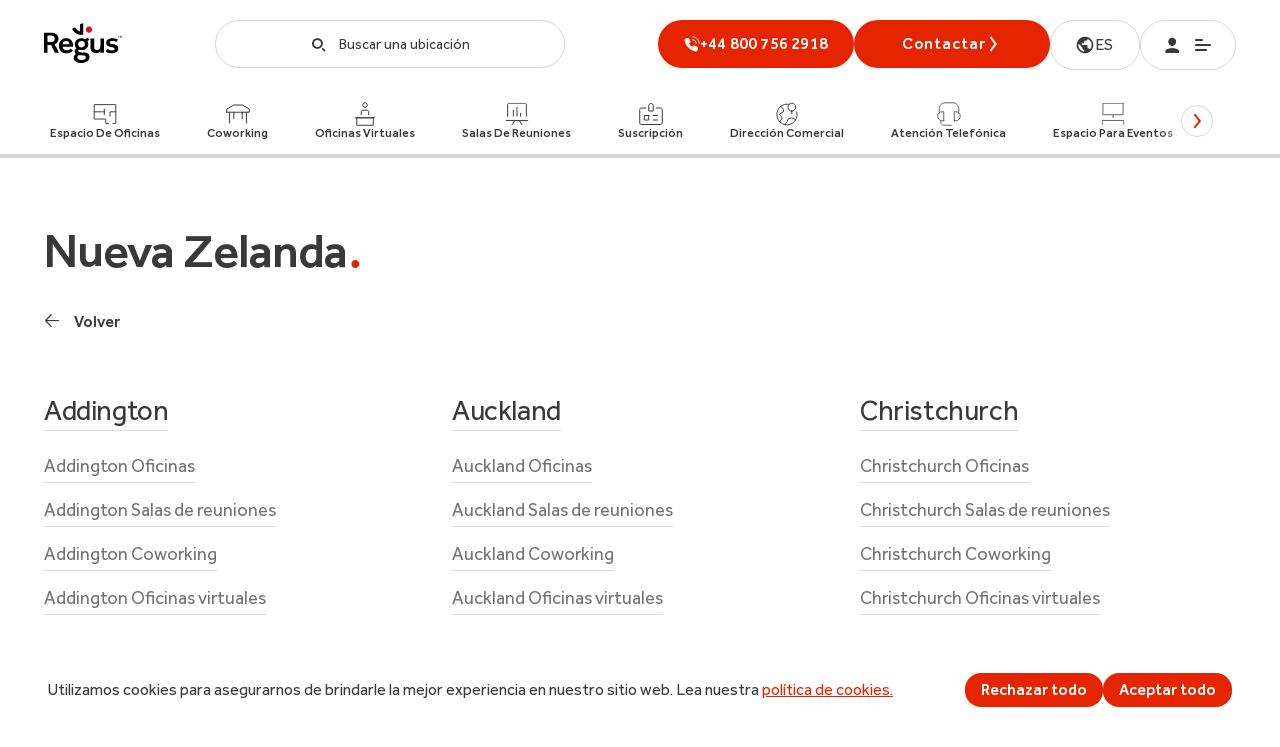

--- FILE ---
content_type: text/html; charset=utf-8
request_url: https://www.regus.com/es-es/sitemap/new-zealand
body_size: 30425
content:
<!DOCTYPE html><html lang="es-es" dir="ltr"><head><meta charSet="utf-8"/><meta name="viewport" content="width=device-width"/><link rel="icon" type="image/png" sizes="16x16" href="/ark-assets/regus-favicon-16x16.png"/><link rel="icon" type="image/png" sizes="32x32" href="/ark-assets/regus-favicon-32x32.png"/><link rel="apple-touch-icon" sizes="180x180" href="/ark-assets/regus-apple-touch-icon.png"/><link rel="apple-touch-icon-precomposed" sizes="180x180" href="/ark-assets/regus-apple-touch-icon.png"/><link rel="preload" href="/ark-assets/fonts/Effra-Regular.woff2" as="font" type="font/woff2" crossorigin="anonymous"/><link rel="preload" href="/ark-assets/fonts/Effra-Medium.woff2" as="font" type="font/woff2" crossorigin="anonymous"/><link rel="preconnect" href="https://assets.iwgplc.com"/><link rel="preconnect" href="https://res.cloudinary.com"/><link rel="preconnect" href="https://gtm.regus.com"/><link rel="preconnect" href="https://cdn.optimizely.com"/><title>Mapa del sitio</title><meta http-equiv="Accept-CH" content="Width, Viewport-Width, Downlink"/><meta name="robots" content="index, follow"/><meta name="description" content="Mapa del sitio"/><link rel="canonical" href="https://www.regus.com/es-es/sitemap/new-zealand"/><meta name="google-site-verification" content="h9jbHrrV6JTuHGvfugnd6pSRUe5buh6jAzpNXWtpsp4"/><script id="BreadcrumbListData" type="application/ld+json">{"@context":"https://schema.org","@type":"BreadcrumbList","itemListElement":[{"@type":"ListItem","position":1,"name":"Home","item":"http://www.regus.com/es-es"},{"@type":"ListItem","position":2,"name":"Sitemap","item":"http://www.regus.com/es-es/sitemap/new-zealand"}]}</script><meta name="next-head-count" content="18"/><link rel="preload" href="/_next/static/css/d84e5bb398a0bdd0.css" as="style"/><link rel="stylesheet" href="/_next/static/css/d84e5bb398a0bdd0.css" data-n-g=""/><noscript data-n-css=""></noscript><script defer="" nomodule="" src="/_next/static/chunks/polyfills-42372ed130431b0a.js"></script><script id="optimizely-script" src="https://cdn.optimizely.com/js/385364919.js" defer="" data-nscript="beforeInteractive"></script><script id="consent-default-script" src="/consent-default.js" defer="" data-nscript="beforeInteractive"></script><script defer="" src="/_next/static/chunks/2136.5ba736e0482e8698.js"></script><script defer="" src="/_next/static/chunks/1664.9b8ca4ecc35d08d1.js"></script><script defer="" src="/_next/static/chunks/5675.34dec35de85b2a2f.js"></script><script defer="" src="/_next/static/chunks/1663.b05abbe41ceae564.js"></script><script defer="" src="/_next/static/chunks/7382.663a738b27bb9764.js"></script><script defer="" src="/_next/static/chunks/8473.bb01381ecfc06b9e.js"></script><script defer="" src="/_next/static/chunks/7118.456425655eb8ff8b.js"></script><script defer="" src="/_next/static/chunks/4162.9aabb823a262a25e.js"></script><script defer="" src="/_next/static/chunks/7265.970296cc061f052e.js"></script><script defer="" src="/_next/static/chunks/6119.d6d9c427977a1232.js"></script><script defer="" src="/_next/static/chunks/2792.6cbc768c27c9cf27.js"></script><script defer="" src="/_next/static/chunks/1817.dc8ddcec000dcbd9.js"></script><script defer="" src="/_next/static/chunks/8667.5382b128fdc40357.js"></script><script defer="" src="/_next/static/chunks/8218.aad4ab93b700dc1e.js"></script><script defer="" src="/_next/static/chunks/5374.3af510a9b560089e.js"></script><script defer="" src="/_next/static/chunks/344.246c1a702fd0e11a.js"></script><script defer="" src="/_next/static/chunks/7352.77c779f7a2cf88a4.js"></script><script defer="" src="/_next/static/chunks/3959.fcb6e5dbbbfb7c52.js"></script><script defer="" src="/_next/static/chunks/3622.5a4210bab3b153a0.js"></script><script defer="" src="/_next/static/chunks/6559.302bfc20026db4d2.js"></script><script defer="" src="/_next/static/chunks/3363.305b564a157fae50.js"></script><script defer="" src="/_next/static/chunks/518.cf8cef2e2b119b9b.js"></script><script src="/_next/static/chunks/webpack-c5126278c6177e49.js" defer=""></script><script src="/_next/static/chunks/framework-945b357d4a851f4b.js" defer=""></script><script src="/_next/static/chunks/main-e1a04f0a2fd18fa4.js" defer=""></script><script src="/_next/static/chunks/pages/_app-6498fd4182680d07.js" defer=""></script><script src="/_next/static/chunks/9984-efe0c67993dfb623.js" defer=""></script><script src="/_next/static/chunks/379-09175a649ddd5359.js" defer=""></script><script src="/_next/static/chunks/pages/%5B%5B...slug%5D%5D-a9823519da685da7.js" defer=""></script><script src="/_next/static/2zQ0i0_t5IE9NMIp4CriF/_buildManifest.js" defer=""></script><script src="/_next/static/2zQ0i0_t5IE9NMIp4CriF/_ssgManifest.js" defer=""></script></head><body><div id="__next"><style data-emotion="rtl-global qq4z1n">[class^="icon-"],[class*=" icon-"]{font-family:'icomoon'!important;speak:none;font-style:normal;font-weight:normal;font-variant:normal;text-transform:none;line-height:1;}.icon-refresh:before{content:"\e91e";}.icon-checkmark:before{content:"\e915";}.icon-chevron:before{content:"\e916";}.icon-chevron-left:before{content:"\e916";display:inline-block;transform:rotate(90deg);}.icon-chevron-right:before{content:"\e916";display:inline-block;transform:rotate(-90deg);}.icon-chevron-up:before{content:"\e916";display:inline-block;transform:rotate(180deg);}.icon-facebook:before{content:"\e909";}.icon-linkedin:before{content:"\e90a";}.icon-twitter:before{content:"\e90b";}.icon-instagram:before{content:"\e920";}.icon-closer:before{content:"\e908";}.icon-plus:before{content:"\e921";}.icon-pin:before{content:"\e911";}.icon-arrow-left:before{content:"\e913";display:inline-block;transform:rotate(180deg);}.icon-arrow-previous:before{content:"\e913";display:inline-block;transform:rotate(180deg);}.icon-arrow-right:before{content:"\e913";}.icon-arrow-next:before{content:"\e913";}.icon-arrow-up:before{content:"\e913";display:inline-block;transform:rotate(-90deg);}.icon-arrow-down:before{content:"\e913";display:inline-block;transform:rotate(90deg);}.icon-search:before{content:"\e903";}.icon-profile:before{content:"\e900";}.icon-menu:before{content:"\e901";}.icon-phone:before{content:"\e902";}.icon-external:before{content:"\e914";}html,body,div,span,applet,object,iframe,h1,h2,h3,h4,h5,h6,p,blockquote,pre,a,abbr,acronym,address,big,cite,code,del,dfn,em,img,ins,kbd,q,s,samp,small,strike,strong,sub,sup,tt,var,b,u,i,center,dl,dt,dd,ol,ul,li,fieldset,form,label,legend,table,caption,tbody,tfoot,thead,tr,th,td,article,aside,canvas,details,embed,figure,figcaption,footer,header,hgroup,menu,nav,output,ruby,section,summary,time,mark,audio,video{margin:0;padding:0;border:0;font-size:100%;font:inherit;vertical-align:baseline;}article,aside,details,figcaption,figure,footer,header,hgroup,menu,nav,section{display:block;}body{line-height:1;}ol,ul{list-style:none;}blockquote,q{quotes:none;}blockquote:before,blockquote:after,q:before,q:after{content:'';content:none;}table{border-collapse:collapse;border-spacing:0;}html{line-height:1.15;-webkit-text-size-adjust:100%;}body{margin:0;}main{display:block;}h1{font-size:2em;margin:0.67em 0;}hr{box-sizing:content-box;height:0;overflow:visible;}pre{font-family:monospace,monospace;font-size:1em;}a{background-color:transparent;}abbr[title]{border-bottom:none;text-decoration:underline;text-decoration:underline dotted;}b,strong{font-weight:bolder;}code,kbd,samp{font-family:monospace,monospace;font-size:1em;}small{font-size:80%;}sub,sup{font-size:75%;line-height:0;position:relative;vertical-align:baseline;}sub{bottom:-0.25em;}sup{top:-0.5em;}img{border-style:none;}button,input,optgroup,select,textarea{font-family:inherit;font-size:100%;line-height:1.15;margin:0;}button,input{overflow:visible;}button,select{text-transform:none;}button,[type="button"],[type="reset"],[type="submit"]{-webkit-appearance:button;}button::-moz-focus-inner,[type="button"]::-moz-focus-inner,[type="reset"]::-moz-focus-inner,[type="submit"]::-moz-focus-inner{border-style:none;padding:0;}button:-moz-focusring,[type="button"]:-moz-focusring,[type="reset"]:-moz-focusring,[type="submit"]:-moz-focusring{outline:1px dotted ButtonText;}fieldset{padding:0.35em 0.75em 0.625em;}legend{box-sizing:border-box;color:inherit;display:table;max-width:100%;padding:0;white-space:normal;}progress{vertical-align:baseline;}textarea{overflow:auto;}[type="checkbox"],[type="radio"]{box-sizing:border-box;padding:0;}[type="number"]::-webkit-inner-spin-button,[type="number"]::-webkit-outer-spin-button{height:auto;}[type="search"]{-webkit-appearance:textfield;outline-offset:-2px;}[type="search"]::-webkit-search-decoration{-webkit-appearance:none;}::-webkit-file-upload-button{-webkit-appearance:button;font:inherit;}details{display:block;}summary{display:list-item;}template{display:none;}[hidden]{display:none;}@font-face{font-family:Aller;src:url('/ark-assets/fonts/aller_lt-webfont.woff2') format('woff2');font-weight:300;font-style:normal;}@font-face{font-family:Aller;src:url('/ark-assets/fonts/aller_bd-webfont.woff2') format('woff2');font-weight:500;font-style:normal;}@font-face{font-family:Aller;src:url('/ark-assets/fonts/aller_rg-webfont.woff2') format('woff2');font-weight:400;font-style:normal;font-display:swap;}@font-face{font-family:'LibreBaskervilleRg';src:url('/ark-assets/fonts/LibreBaskerville-Regular.ttf') format('truetype');font-weight:400;font-style:normal;}@font-face{font-family:'DrukWebSuperRegular';src:url('/ark-assets/fonts/DrukWebSuperRegular.woff2') format('woff2');font-weight:400;font-style:normal;font-display:swap;}@font-face{font-family:'AntonRegular';src:url('/ark-assets/fonts/anton/Anton-Regular.woff2') format('woff2');font-weight:500;font-style:normal;font-display:swap;}@font-face{font-family:'Recife Display';src:url('/ark-assets/fonts/recife/RecifeDisplayWebTrial-Regular.woff2') format('woff2');font-weight:500;font-style:normal;font-display:swap;}@font-face{font-family:'Recife Text';src:url('/ark-assets/fonts/recife/RecifeTextWebTrial-Regular.woff2') format('woff2');font-weight:500;font-style:normal;font-display:swap;}@font-face{font-family:'DMSerifDisplay';font-style:normal;font-weight:400;src:url('/ark-assets/fonts/dmserif/DMSerifDisplay.woff2') format('woff2');unicode-range:U+0000-00FF,U+0131,U+0152-0153,U+02BB-02BC,U+02C6,U+02DA,U+02DC,U+2000-206F,U+2074,U+20AC,U+2122,U+2191,U+2193,U+2212,U+2215,U+FEFF,U+FFFD;}@font-face{font-family:'DMSerifText';font-style:normal;font-weight:400;src:url('/ark-assets/fonts/dmseriftext/DMSerifText.woff2') format('woff2');unicode-range:U+0000-00FF,U+0131,U+0152-0153,U+02BB-02BC,U+02C6,U+02DA,U+02DC,U+2000-206F,U+2074,U+20AC,U+2122,U+2191,U+2193,U+2212,U+2215,U+FEFF,U+FFFD;}@font-face{font-family:'icomoon';src:url('/ark-assets/fonts/icomoon/icomoon.woff') format('woff');font-display:fallback;}@font-face{font-family:effra;src:url('/ark-assets/fonts/Effra-Light.woff2') format('woff2');font-weight:300;font-style:normal;font-display:swap;}@font-face{font-family:effra;src:url('/ark-assets/fonts/Effra-Medium.woff2') format('woff2');font-weight:500;font-style:normal;font-display:swap;}@font-face{font-family:effra;src:url('/ark-assets/fonts/Effra-Regular.woff2') format('woff2');font-weight:400;font-style:normal;font-display:swap;}@font-face{font-family:interstate;src:url('/ark-assets/fonts/interstate/InterstateRegular.woff') format('woff');font-weight:400;font-style:normal;font-display:swap;}@font-face{font-family:'Inter';font-style:normal;font-weight:400;font-display:swap;src:url(/ark-assets/fonts/Inter/InterRegular-Latin.woff2) format('woff2');unicode-range:U+0000-00FF,U+0131,U+0152-0153,U+02BB-02BC,U+02C6,U+02DA,U+02DC,U+2000-206F,U+2074,U+20AC,U+2122,U+2191,U+2193,U+2212,U+2215,U+FEFF,U+FFFD;}@font-face{font-family:'Inter';font-style:normal;font-weight:500;font-display:swap;src:url(/ark-assets/fonts/Inter/InterSemiBold-Latin.woff2) format('woff2');unicode-range:U+0000-00FF,U+0131,U+0152-0153,U+02BB-02BC,U+02C6,U+02DA,U+02DC,U+2000-206F,U+2074,U+20AC,U+2122,U+2191,U+2193,U+2212,U+2215,U+FEFF,U+FFFD;}html{box-sizing:border-box;font-family:effra,Helvetica,Arial,sans-serif;color:#393939;-webkit-font-smoothing:antialiased;-moz-osx-font-smoothing:grayscale;}body{overflow-x:hidden;}body>img{display:none;}*,*::before,*::after{box-sizing:inherit;}.lock-scroll{overflow:hidden;position:fixed;width:100%;}.scroll-off{overflow:hidden;}.disable-mobile-pull-to-refresh{overscroll-behavior-y:none;}html[dir='rtl'] .icon-arrow-previous,html[dir='rtl'] .icon-arrow-next,html[dir='rtl'] .icon-arrow-right,html[dir='rtl'] .icon-arrow-left,html[dir='rtl'] .icon-chevron-right,html[dir='rtl'] .icon-chevron-left{transform:rotate(180deg);display:inline-block;}html[lang='km']{overflow-wrap:anywhere;}html[lang=vi-vn]{font-family:Helvetica,Arial,sans-serif;}html[lang=az-az]{font-family:Helvetica,Arial,sans-serif;}html[lang=km-kh]{font-family:Helvetica,Arial,sans-serif;}html[lang=kk-kz]{font-family:Helvetica,Arial,sans-serif;}html[lang=he-il]{font-family:Helvetica,Arial,sans-serif;}html[lang=el-gr]{font-family:Helvetica,Arial,sans-serif;}a:focus,button:focus,.tab-element:focus,select:focus{outline:''none',
  }
st;;;}</style><div><!-- Code version: 0.867.1-1; Region Identifier: CUS --></div><noscript><iframe src="https://gtm.regus.com/ns.html?id=GTM-TDJXG5T" height="0" width="0" style="display:none;visibility:hidden"></iframe></noscript><!--$--><style data-emotion="rtl 12bg6lw-containerCss">.rtl-12bg6lw-containerCss{display:flex;flex-direction:column;position:sticky;top:0;background-color:#ffffff;z-index:20;}</style><div class="rtl-12bg6lw-containerCss"><style data-emotion="rtl 1poc3v9-containerNewCss">.rtl-1poc3v9-containerNewCss{width:100%;height:88px;display:flex;align-items:center;justify-content:space-between;gap:64px;}@media screen and (min-width: 1440px){.rtl-1poc3v9-containerNewCss{gap:64px;}}@media screen and (min-width: 1024px) and (max-width: 1439px){.rtl-1poc3v9-containerNewCss{gap:12px;}}@media screen and (min-width: 1024px) and (max-width: 1160px){.rtl-1poc3v9-containerNewCss{gap:0;}}@media screen and (max-width: 767px){.rtl-1poc3v9-containerNewCss{height:80px;gap:8px;}}</style><style data-emotion="rtl 1s9ljqr-Container-containerNewCss">.rtl-1s9ljqr-Container-containerNewCss{width:100%;position:relative;margin-right:auto;margin-left:auto;width:100%;height:88px;display:flex;align-items:center;justify-content:space-between;gap:64px;}@media screen and (max-width: 767px){.rtl-1s9ljqr-Container-containerNewCss{width:calc(100% - 48px);}}@media screen and (min-width: 768px) and (max-width: 1023px){.rtl-1s9ljqr-Container-containerNewCss{width:calc(100% - 96px);}}@media screen and (min-width: 1024px) and (max-width: 1439px){.rtl-1s9ljqr-Container-containerNewCss{width:calc(100% - 88px);}}@media screen and (min-width: 1440px){.rtl-1s9ljqr-Container-containerNewCss{width:calc(100% - 128px);max-width:1440px;}}@media screen and (min-width: 1440px){.rtl-1s9ljqr-Container-containerNewCss{gap:64px;}}@media screen and (min-width: 1024px) and (max-width: 1439px){.rtl-1s9ljqr-Container-containerNewCss{gap:12px;}}@media screen and (min-width: 1024px) and (max-width: 1160px){.rtl-1s9ljqr-Container-containerNewCss{gap:0;}}@media screen and (max-width: 767px){.rtl-1s9ljqr-Container-containerNewCss{height:80px;gap:8px;}}</style><div class="rtl-1s9ljqr-Container-containerNewCss epu91hk0"><a href="/es-es"><style data-emotion="rtl w07e9p-logoCss">@media screen and (max-width: 767px){.rtl-w07e9p-logoCss{width:62px;height:32px;}}</style><img alt="Regus logo" loading="lazy" width="78" height="40" decoding="async" data-nimg="1" class="rtl-w07e9p-logoCss" style="color:transparent" src="/icons/media/regus/regusLogo.svg"/></a><style data-emotion="rtl gugba4-hiddenHomePageTestLogo">.rtl-gugba4-hiddenHomePageTestLogo{display:none;}</style><img src="/icons/media/regus/regusLogo.svg" alt="logo" width="78" height="40" id="hiddenHomePageTestLogo" class="rtl-gugba4-hiddenHomePageTestLogo"/><style data-emotion="rtl qsbltc-SearchBarNewContainerCss-SearchBarContainerDesktopCss">.rtl-qsbltc-SearchBarNewContainerCss-SearchBarContainerDesktopCss{flex-grow:1;height:48px;}@media screen and (min-width: 1024px) and (max-width: 1439px){.rtl-qsbltc-SearchBarNewContainerCss-SearchBarContainerDesktopCss{max-width:350px;}}@media screen and (min-width: 1024px) and (max-width: 1160px){.rtl-qsbltc-SearchBarNewContainerCss-SearchBarContainerDesktopCss{padding:0 12px;}}@media screen and (max-width: 1023px){.rtl-qsbltc-SearchBarNewContainerCss-SearchBarContainerDesktopCss{flex-grow:0;}}@media screen and (max-width: 1023px){.rtl-qsbltc-SearchBarNewContainerCss-SearchBarContainerDesktopCss{display:none;}}</style><div class="rtl-qsbltc-SearchBarNewContainerCss-SearchBarContainerDesktopCss"><style data-emotion="rtl bbo0ic-getButtonCss">.rtl-bbo0ic-getButtonCss{width:100%;height:48px;border:1px solid #D7D7D7;border-radius:24px;padding:0 16px;display:flex;justify-content:center;align-items:center;cursor:pointer;background:transparent;}</style><button aria-label="button-search" class="rtl-bbo0ic-getButtonCss"><span><style data-emotion="rtl 11nm3vq-searchIconCss">.rtl-11nm3vq-searchIconCss{font-size:16px;display:flex;color:#393939;padding-right:12px;}@media screen and (max-width: 1024px){.rtl-11nm3vq-searchIconCss{padding:0;}}</style><i class="icon-search rtl-11nm3vq-searchIconCss"></i></span><style data-emotion="rtl 1pjj0oj-getPlaceholderCss">.rtl-1pjj0oj-getPlaceholderCss{margin-top:2px;font-size:14px;font-weight:400;line-height:24px;color:#393939;pointer-events:none;white-space:nowrap;}@media screen and (max-width: 1023px){.rtl-1pjj0oj-getPlaceholderCss{display:none;}}</style><span class="rtl-1pjj0oj-getPlaceholderCss">Buscar una ubicación</span></button></div><style data-emotion="rtl 10x96g5-rightSideNewNavCss">.rtl-10x96g5-rightSideNewNavCss{display:flex;justify-content:space-between;height:48px;gap:16px;}@media screen and (max-width: 767px){.rtl-10x96g5-rightSideNewNavCss{gap:0;min-width:250px;max-width:250px;width:100%;}}@media screen and (min-width: 768px) and (max-width: 1023px){.rtl-10x96g5-rightSideNewNavCss{gap:8px;}}@media screen and (min-width: 1024px) and (max-width: 1160px){.rtl-10x96g5-rightSideNewNavCss{gap:8px;}}</style><div class="rtl-10x96g5-rightSideNewNavCss"><style data-emotion="rtl 1ojjfgl-PhoneNumberContainerCss-hiddenWhatsAppBtn-whatsAppBtn">.rtl-1ojjfgl-PhoneNumberContainerCss-hiddenWhatsAppBtn-whatsAppBtn{height:48px;display:none;}.rtl-1ojjfgl-PhoneNumberContainerCss-hiddenWhatsAppBtn-whatsAppBtn:focus{background:transparent;border:10px solid blue;}</style><div class="rtl-1ojjfgl-PhoneNumberContainerCss-hiddenWhatsAppBtn-whatsAppBtn"></div><style data-emotion="rtl 1ydv5fv-SearchBarNewContainerCss-SearchBarContainerModalCss">.rtl-1ydv5fv-SearchBarNewContainerCss-SearchBarContainerModalCss{flex-grow:1;height:48px;}@media screen and (min-width: 1024px) and (max-width: 1439px){.rtl-1ydv5fv-SearchBarNewContainerCss-SearchBarContainerModalCss{max-width:350px;}}@media screen and (min-width: 1024px) and (max-width: 1160px){.rtl-1ydv5fv-SearchBarNewContainerCss-SearchBarContainerModalCss{padding:0 12px;}}@media screen and (max-width: 1023px){.rtl-1ydv5fv-SearchBarNewContainerCss-SearchBarContainerModalCss{flex-grow:0;}}@media screen and (min-width: 1024px){.rtl-1ydv5fv-SearchBarNewContainerCss-SearchBarContainerModalCss{display:none;}}</style><div class="rtl-1ydv5fv-SearchBarNewContainerCss-SearchBarContainerModalCss"><button aria-label="button-search" class="rtl-bbo0ic-getButtonCss"><span><i class="icon-search rtl-11nm3vq-searchIconCss"></i></span><span class="rtl-1pjj0oj-getPlaceholderCss">Buscar una ubicación</span></button></div><style data-emotion="rtl m4k9pp-PhoneNumberContainerCss">.rtl-m4k9pp-PhoneNumberContainerCss{height:48px;}</style><div class="rtl-m4k9pp-PhoneNumberContainerCss"><style data-emotion="rtl 1ttld4o-getHideStyles-getButtonCustomCss">.rtl-1ttld4o-getHideStyles-getButtonCustomCss{align-items:center;border:none;cursor:pointer;display:flex;justify-content:center;height:56px;min-width:100px;outline:none;padding:0 24px;text-align:center;text-decoration:none;width:100%;border-radius:8px;font-size:14px;font-weight:500;line-height:1.14;letter-spacing:0.87px;text-transform:uppercase;color:#FFFFFF;background:#E52500;font-size:16px;font-weight:400;line-height:1.5;line-height:1.5;letter-spacing:0.2px;font-weight:500;min-width:196px;max-height:48px;border-radius:24px;border:1px;padding:0 16px;gap:8px;}.rtl-1ttld4o-getHideStyles-getButtonCustomCss:hover,.rtl-1ttld4o-getHideStyles-getButtonCustomCss:focus{background:#d42705;outline-color:#d42705;}.rtl-1ttld4o-getHideStyles-getButtonCustomCss:disabled{cursor:not-allowed;background:#d9dbdd;}.rtl-1ttld4o-getHideStyles-getButtonCustomCss a{text-decoration:none;color:#ffffff;}@media screen and (max-width: 1023px){.rtl-1ttld4o-getHideStyles-getButtonCustomCss{display:none;}}</style><button aria-label="contact-us" data-id="nav-callUs-V3" id="nav-callUs-V3" class="rtl-1ttld4o-getHideStyles-getButtonCustomCss"><style data-emotion="rtl 19ax97s-iconButtonCss">.rtl-19ax97s-iconButtonCss{color:#ffffff;}</style><img alt="Phone icon" loading="lazy" width="16" height="16" decoding="async" data-nimg="1" class="rtl-19ax97s-iconButtonCss" style="color:transparent" src="/icons/phoneIconCall-white.svg"/><span dir="ltr">+44 800 756 2918</span></button><style data-emotion="rtl 1f4w568-btnMobileCss-getHideStyles">.rtl-1f4w568-btnMobileCss-getHideStyles{height:48px;border:1px solid #D7D7D7;border-radius:24px;padding:0 16px;display:flex;justify-content:center;align-items:center;cursor:pointer;background:transparent;}@media screen and (min-width: 1024px){.rtl-1f4w568-btnMobileCss-getHideStyles{display:none;}}</style><button aria-label="contact-us" data-id="nav-callUs-V3" id="nav-callUs-V3" class="rtl-1f4w568-btnMobileCss-getHideStyles"><style data-emotion="rtl 1pl0vph-iconCss">.rtl-1pl0vph-iconCss{font-size:16px;color:#393939;}</style><i class="icon-phone rtl-1pl0vph-iconCss"></i><style data-emotion="rtl 1yem0sg-iconWhatsApp-hiddenIconWhatsApp">.rtl-1yem0sg-iconWhatsApp-hiddenIconWhatsApp{padding-left:8px;display:none;}</style><div class="rtl-1yem0sg-iconWhatsApp-hiddenIconWhatsApp"><style data-emotion="rtl 17zjapo-iconImgWhatsApp">.rtl-17zjapo-iconImgWhatsApp{vertical-align:top;}</style><img alt="whatsapp-icon" width="16" height="16" decoding="async" data-nimg="1" class="rtl-17zjapo-iconImgWhatsApp" style="color:transparent" src=""/></div></button></div><style data-emotion="rtl c6u5mj-ContactUsCss">.rtl-c6u5mj-ContactUsCss{align-items:center;border:none;cursor:pointer;display:flex;justify-content:center;height:56px;min-width:100px;outline:none;padding:0 24px;text-align:center;text-decoration:none;width:100%;border-radius:8px;font-size:14px;font-weight:500;line-height:1.14;letter-spacing:0.87px;text-transform:uppercase;color:#FFFFFF;background:#E52500;font-size:16px;font-weight:400;line-height:1.5;min-width:196px;width:fit-content;height:48px;border-radius:30px;text-transform:initial;font-weight:500;text-wrap:nowrap;}.rtl-c6u5mj-ContactUsCss:hover,.rtl-c6u5mj-ContactUsCss:focus{background:#d42705;outline-color:#d42705;}.rtl-c6u5mj-ContactUsCss:disabled{cursor:not-allowed;background:#d9dbdd;}.rtl-c6u5mj-ContactUsCss a{text-decoration:none;color:#ffffff;}@media screen and (max-width: 1023px){.rtl-c6u5mj-ContactUsCss{display:none;}}</style><a class="rtl-c6u5mj-ContactUsCss" href="/es-es/contact-form">Contactar<i class="icon-chevron-right"></i></a><style data-emotion="rtl gdcm9i-languageSelectorCss">.rtl-gdcm9i-languageSelectorCss{height:50px;padding:0 24px;display:flex;justify-content:center;align-items:center;gap:8px;border-radius:24px;border:1px solid #D7D7D7;text-decoration:none;}@media screen and (max-width: 767px){.rtl-gdcm9i-languageSelectorCss{padding:0 14px;}}</style><a class="rtl-gdcm9i-languageSelectorCss" href="/es-es/language-selector"><style data-emotion="rtl waiqq8-languageImageCss">@media screen and (max-width: 767px){.rtl-waiqq8-languageImageCss{display:none;}}</style><img alt="globe" loading="lazy" width="20" height="20" decoding="async" data-nimg="1" class="rtl-waiqq8-languageImageCss" style="color:transparent" src="/icons/media/regus/globe.svg"/><style data-emotion="rtl 13aclwi-languageCss">.rtl-13aclwi-languageCss{width:20px;color:#393939;}</style><span class="rtl-13aclwi-languageCss">ES</span></a><style data-emotion="rtl 1rhj0p-AccountContainerCss">.rtl-1rhj0p-AccountContainerCss{height:48px;}@media screen and (min-width: 768px){.rtl-1rhj0p-AccountContainerCss{width:96px;}}</style><div class="rtl-1rhj0p-AccountContainerCss"><style data-emotion="rtl 10lfoth-buttonCss">.rtl-10lfoth-buttonCss{border:1px solid #D7D7D7;border-radius:28px;padding:16px 24px;display:flex;justify-content:space-between;align-items:center;background:transparent;width:100%;cursor:pointer;gap:8px;color:#393939;}@media screen and (max-width: 768px){.rtl-10lfoth-buttonCss{padding:16px 18px;}}</style><button aria-label="button-menu" data-id="MENU" class="rtl-10lfoth-buttonCss"><i class="icon-profile"></i><i class="icon-menu"></i></button></div></div></div><style data-emotion="rtl 1natzcm-getContainerCss">.rtl-1natzcm-getContainerCss{position:relative;height:70px;display:flex;}.rtl-1natzcm-getContainerCss .swiper-slide{width:auto;}.rtl-1natzcm-getContainerCss .swiper-container{margin-left:auto;margin-right:52px;}@media screen and (max-width: 1439px){.rtl-1natzcm-getContainerCss .swiper-container{margin-left:auto;margin-right:auto;}}@keyframes cssAnimation{to{width:0;height:0;overflow:hidden;}}@-webkit-keyframes cssAnimation{to{width:0;height:0;visibility:hidden;}}</style><style data-emotion="rtl oxhaip-Container-getContainerCss">.rtl-oxhaip-Container-getContainerCss{width:100%;position:relative;margin-right:auto;margin-left:auto;position:relative;height:70px;display:flex;}@media screen and (max-width: 767px){.rtl-oxhaip-Container-getContainerCss{width:calc(100% - 48px);}}@media screen and (min-width: 768px) and (max-width: 1023px){.rtl-oxhaip-Container-getContainerCss{width:calc(100% - 96px);}}@media screen and (min-width: 1024px) and (max-width: 1439px){.rtl-oxhaip-Container-getContainerCss{width:calc(100% - 88px);}}@media screen and (min-width: 1440px){.rtl-oxhaip-Container-getContainerCss{width:calc(100% - 128px);max-width:1440px;}}.rtl-oxhaip-Container-getContainerCss .swiper-slide{width:auto;}.rtl-oxhaip-Container-getContainerCss .swiper-container{margin-left:auto;margin-right:52px;}@media screen and (max-width: 1439px){.rtl-oxhaip-Container-getContainerCss .swiper-container{margin-left:auto;margin-right:auto;}}@keyframes cssAnimation{to{width:0;height:0;overflow:hidden;}}@-webkit-keyframes cssAnimation{to{width:0;height:0;visibility:hidden;}}</style><div class="rtl-oxhaip-Container-getContainerCss epu91hk0"><div class="swiper-container"><div class="swiper-wrapper"><style data-emotion="rtl a2wo9d-linksCss">.rtl-a2wo9d-linksCss{font-size:12px;font-weight:400;line-height:1.17;position:relative;box-sizing:border-box;color:#393939;line-height:14px;text-decoration:none;display:flex;flex-direction:column;justify-content:center;align-items:flex-start;white-space:nowrap;background:none;border:none;cursor:pointer;border-bottom:4px solid #D7D7D7;}.rtl-a2wo9d-linksCss:hover{border-bottom:4px solid #FF8181;}</style><button type="button" id="23062020-144212-0005" tabindex="-1" class="swiper-slide rtl-a2wo9d-linksCss"><style data-emotion="rtl 1l7o91c-slideContentWrapperCss">.rtl-1l7o91c-slideContentWrapperCss{display:flex;align-items:center;flex-direction:column;gap:8px;}</style><div class="rtl-1l7o91c-slideContentWrapperCss"><img alt="icon" loading="lazy" width="24" height="24" decoding="async" data-nimg="1" style="color:transparent" src="/icons/media/regus/redesign/secondary-icons-new/solutionofficespace.svg"/><style data-emotion="rtl 1delwda-productNameCss">.rtl-1delwda-productNameCss{font-weight:500;}</style><span class="rtl-1delwda-productNameCss">Espacio De Oficinas</span></div></button><button type="button" id="24062020-121633-0040" tabindex="-1" class="swiper-slide rtl-a2wo9d-linksCss"><div class="rtl-1l7o91c-slideContentWrapperCss"><img alt="icon" loading="lazy" width="24" height="24" decoding="async" data-nimg="1" style="color:transparent" src="/icons/media/regus/redesign/secondary-icons-new/solutioncoworking.svg"/><span class="rtl-1delwda-productNameCss">Coworking</span></div></button><button type="button" id="23062020-144212-0041" tabindex="-1" class="swiper-slide rtl-a2wo9d-linksCss"><div class="rtl-1l7o91c-slideContentWrapperCss"><img alt="icon" loading="lazy" width="24" height="24" decoding="async" data-nimg="1" style="color:transparent" src="/icons/media/regus/redesign/secondary-icons-new/solutionvirtualoffice.svg"/><span class="rtl-1delwda-productNameCss">Oficinas Virtuales</span></div></button><button type="button" id="19032019-134857-0044" tabindex="-1" class="swiper-slide rtl-a2wo9d-linksCss"><div class="rtl-1l7o91c-slideContentWrapperCss"><img alt="icon" loading="lazy" width="24" height="24" decoding="async" data-nimg="1" style="color:transparent" src="/icons/media/regus/redesign/secondary-icons-new/solutionmeetingrooms.svg"/><span class="rtl-1delwda-productNameCss">Salas De Reuniones</span></div></button><button type="button" id="15122017-130456-9166" tabindex="-1" class="swiper-slide rtl-a2wo9d-linksCss"><div class="rtl-1l7o91c-slideContentWrapperCss"><img alt="icon" loading="lazy" width="24" height="24" decoding="async" data-nimg="1" style="color:transparent" src="/icons/media/regus/redesign/secondary-icons-new/solutionmembership.svg"/><span class="rtl-1delwda-productNameCss">Suscripción</span></div></button><button type="button" id="13012016-161048-3957" tabindex="-1" class="swiper-slide rtl-a2wo9d-linksCss"><div class="rtl-1l7o91c-slideContentWrapperCss"><img alt="icon" loading="lazy" width="24" height="24" decoding="async" data-nimg="1" style="color:transparent" src="/icons/media/regus/redesign/secondary-icons-new/solutionbusinessaddress.svg"/><span class="rtl-1delwda-productNameCss">Dirección Comercial</span></div></button><button type="button" id="11062018-082209-0030" tabindex="-1" class="swiper-slide rtl-a2wo9d-linksCss"><div class="rtl-1l7o91c-slideContentWrapperCss"><img alt="icon" loading="lazy" width="24" height="24" decoding="async" data-nimg="1" style="color:transparent" src="/icons/media/regus/redesign/secondary-icons-new/solutiontelephone.svg"/><span class="rtl-1delwda-productNameCss">Atención Telefónica</span></div></button><button type="button" id="16052023-152941-0004" tabindex="-1" class="swiper-slide rtl-a2wo9d-linksCss"><div class="rtl-1l7o91c-slideContentWrapperCss"><img alt="icon" loading="lazy" width="24" height="24" decoding="async" data-nimg="1" style="color:transparent" src="/icons/media/regus/redesign/secondary-icons-new/solutionevents.svg"/><span class="rtl-1delwda-productNameCss">Espacio Para Eventos</span></div></button><button type="button" id="25052021-101231-0037" tabindex="-1" class="swiper-slide rtl-a2wo9d-linksCss"><div class="rtl-1l7o91c-slideContentWrapperCss"><img alt="icon" loading="lazy" width="24" height="24" decoding="async" data-nimg="1" style="color:transparent" src="/icons/media/regus/redesign/secondary-icons-new/solutionprivateoffice.svg"/><span class="rtl-1delwda-productNameCss">Oficinas Privadas</span></div></button><button type="button" id="18092025-082603-5547" tabindex="-1" class="swiper-slide rtl-a2wo9d-linksCss"><div class="rtl-1l7o91c-slideContentWrapperCss"><img alt="icon" loading="lazy" width="24" height="24" decoding="async" data-nimg="1" style="color:transparent" src="/icons/media/regus/redesign/secondary-icons-new/volunteer_activism.svg"/><span class="rtl-1delwda-productNameCss">Medicina Y Bienestar</span></div></button><button type="button" id="25052021-101231-0038" tabindex="-1" class="swiper-slide rtl-a2wo9d-linksCss"><div class="rtl-1l7o91c-slideContentWrapperCss"><img alt="icon" loading="lazy" width="24" height="24" decoding="async" data-nimg="1" style="color:transparent" src="/icons/media/regus/redesign/secondary-icons-new/solutioncustomoffice.svg"/><span class="rtl-1delwda-productNameCss">Oficinas Personalizadas</span></div></button><button type="button" id="08062018-073605-0016" tabindex="-1" class="swiper-slide rtl-a2wo9d-linksCss"><div class="rtl-1l7o91c-slideContentWrapperCss"><img alt="icon" loading="lazy" width="24" height="24" decoding="async" data-nimg="1" style="color:transparent" src="/icons/media/regus/redesign/secondary-icons-new/solutiondayoffice.svg"/><span class="rtl-1delwda-productNameCss">Oficinas Por Horas</span></div></button><button type="button" id="28022020-105303-0028" tabindex="-1" class="swiper-slide rtl-a2wo9d-linksCss"><div class="rtl-1l7o91c-slideContentWrapperCss"><img alt="icon" loading="lazy" width="24" height="24" decoding="async" data-nimg="1" style="color:transparent" src="/icons/media/regus/redesign/secondary-icons-new/solutionhotdesk.svg"/><span class="rtl-1delwda-productNameCss">Escritorios Disponibles</span></div></button><button type="button" id="08072024-130924-1726" tabindex="-1" class="swiper-slide rtl-a2wo9d-linksCss"><div class="rtl-1l7o91c-slideContentWrapperCss"><img alt="icon" loading="lazy" width="24" height="24" decoding="async" data-nimg="1" style="color:transparent" src="/icons/media/regus/redesign/secondary-icons-new/solutiondedicated.svg"/><span class="rtl-1delwda-productNameCss">Escritorios Personalizados</span></div></button><button type="button" id="23122019-152459-0086" tabindex="-1" class="swiper-slide rtl-a2wo9d-linksCss"><div class="rtl-1l7o91c-slideContentWrapperCss"><img alt="icon" loading="lazy" width="24" height="24" decoding="async" data-nimg="1" style="color:transparent" src="/icons/media/regus/redesign/secondary-icons-new/emergency.svg"/><span class="rtl-1delwda-productNameCss">Reubicación De Espacios De Trabajo</span></div></button></div></div><style data-emotion="rtl g4p0bx-shadowCss-animation-getPrevenMisclickOnMenuLinkLeftCss">.rtl-g4p0bx-shadowCss-animation-getPrevenMisclickOnMenuLinkLeftCss{position:absolute;height:65px;width:40px;top:0;z-index:1;display:none;-moz-animation:cssAnimation 0s ease-in 1s forwards;-webkit-animation:cssAnimation 0s ease-in 1s forwards;-o-animation:cssAnimation 0s ease-in 1s forwards;animation:cssAnimation 0s ease-in 1s forwards;-webkit-animation-fill-mode:forwards;animation-fill-mode:forwards;background:inherit;width:70px;display:block;left:0;}@media screen and (max-width: 767px){.rtl-g4p0bx-shadowCss-animation-getPrevenMisclickOnMenuLinkLeftCss{display:none;}}</style><div class="rtl-g4p0bx-shadowCss-animation-getPrevenMisclickOnMenuLinkLeftCss"></div><style data-emotion="rtl 1lzioz9-arrowContainerLeft-arrowContainerRight">.rtl-1lzioz9-arrowContainerLeft-arrowContainerRight{width:80px;height:66px;position:absolute;left:-1px;bottom:4px;background:linear-gradient(-90deg, rgba(243, 242, 240, 0) 1.5%, #FFFFFF 50%, #FFFFFF 100%);display:flex;align-items:center;justify-content:center;z-index:9;border:none;left:unset;right:-1px;border:none;background:linear-gradient(90deg, rgba(243, 242, 240, 0) 1.5%, #FFFFFF 50%, #FFFFFF 100%);}html[lang="ar"] .rtl-1lzioz9-arrowContainerLeft-arrowContainerRight,html[lang="he"] .rtl-1lzioz9-arrowContainerLeft-arrowContainerRight,html[lang="ar-ae"] .rtl-1lzioz9-arrowContainerLeft-arrowContainerRight,html[lang="he-il"] .rtl-1lzioz9-arrowContainerLeft-arrowContainerRight{background:linear-gradient(90deg, rgba(243, 242, 240, 0) 1.5%, #FFFFFF 50%, #FFFFFF 100%);}@media screen and (max-width: 767px){.rtl-1lzioz9-arrowContainerLeft-arrowContainerRight{display:none;}}html[lang="ar"] .rtl-1lzioz9-arrowContainerLeft-arrowContainerRight,html[lang="he"] .rtl-1lzioz9-arrowContainerLeft-arrowContainerRight,html[lang="ar-ae"] .rtl-1lzioz9-arrowContainerLeft-arrowContainerRight,html[lang="he-il"] .rtl-1lzioz9-arrowContainerLeft-arrowContainerRight{background:linear-gradient(-90deg, rgba(243, 242, 240, 0) 1.5%, #FFFFFF 50%, #FFFFFF 100%);}</style><button aria-label="arrow-swiper-right" data-testid="next-button" class="rtl-1lzioz9-arrowContainerLeft-arrowContainerRight"><style data-emotion="rtl 9tpyfw-arrowCss">.rtl-9tpyfw-arrowCss{width:32px;height:32px;position:relative;color:#e52500;border:1px solid #D7D7D7;border-radius:50%;padding:7px;z-index:9;background:#ffffff;cursor:pointer;}@media screen and (max-width: 767px){.rtl-9tpyfw-arrowCss{display:none;}}</style><i class="icon-chevron-right rtl-9tpyfw-arrowCss"></i></button><style data-emotion="rtl qnyhjb-shadowCss-animation-getPrevenMisclickOnMenuLinkRightCss">.rtl-qnyhjb-shadowCss-animation-getPrevenMisclickOnMenuLinkRightCss{position:absolute;height:65px;width:40px;top:0;z-index:1;display:none;-moz-animation:cssAnimation 0s ease-in 1s forwards;-webkit-animation:cssAnimation 0s ease-in 1s forwards;-o-animation:cssAnimation 0s ease-in 1s forwards;animation:cssAnimation 0s ease-in 1s forwards;-webkit-animation-fill-mode:forwards;animation-fill-mode:forwards;background:inherit;width:70px;}@media screen and (max-width: 767px){.rtl-qnyhjb-shadowCss-animation-getPrevenMisclickOnMenuLinkRightCss{display:none;}}</style><div class="rtl-qnyhjb-shadowCss-animation-getPrevenMisclickOnMenuLinkRightCss"></div><style data-emotion="rtl lveg1i-shadowCss-getShadowLeftCss">.rtl-lveg1i-shadowCss-getShadowLeftCss{position:absolute;height:65px;width:40px;top:0;z-index:1;display:none;}</style><div class="rtl-lveg1i-shadowCss-getShadowLeftCss"></div><style data-emotion="rtl 1qhq4ud-shadowCss-getShadowRightCss">.rtl-1qhq4ud-shadowCss-getShadowRightCss{position:absolute;height:65px;width:40px;top:0;z-index:1;display:none;}@media screen and (max-width: 767px){.rtl-1qhq4ud-shadowCss-getShadowRightCss{display:block;right:0;background:linear-gradient(90deg, rgba(243, 242, 240, 0) 1.5%, #FFFFFF 50%, #FFFFFF 100%);}html[lang="ar"] .rtl-1qhq4ud-shadowCss-getShadowRightCss,html[lang="he"] .rtl-1qhq4ud-shadowCss-getShadowRightCss,html[lang="ar-ae"] .rtl-1qhq4ud-shadowCss-getShadowRightCss,html[lang="he-il"] .rtl-1qhq4ud-shadowCss-getShadowRightCss{background:linear-gradient(-90deg, rgba(243, 242, 240, 0) 1.5%, #FFFFFF 50%, #FFFFFF 100%);}}</style><div class="rtl-1qhq4ud-shadowCss-getShadowRightCss"></div></div><style data-emotion="rtl 1k17r0s-lineCss">.rtl-1k17r0s-lineCss{position:absolute;z-index:0;bottom:0;width:100%;height:4px;background:#D7D7D7;}</style><div class="rtl-1k17r0s-lineCss"></div></div><style data-emotion="rtl 2ni05f-backgroundCss-emptyStyles-emptyStyles">.rtl-2ni05f-backgroundCss-emptyStyles-emptyStyles{background-color:transparent;}</style><section class="rtl-2ni05f-backgroundCss-emptyStyles-emptyStyles"><style data-emotion="rtl 4xbwmr-mainContainer">.rtl-4xbwmr-mainContainer{padding-bottom:24px;}@media screen and (min-width: 768px) and (max-width: 1023px){.rtl-4xbwmr-mainContainer{padding-bottom:7px;}}@media screen and (min-width: 1024px){.rtl-4xbwmr-mainContainer{padding-bottom:72px;}}</style><style data-emotion="rtl o9tg58-Container-mainContainer">.rtl-o9tg58-Container-mainContainer{width:100%;position:relative;margin-right:auto;margin-left:auto;padding-bottom:24px;}@media screen and (max-width: 767px){.rtl-o9tg58-Container-mainContainer{width:calc(100% - 48px);}}@media screen and (min-width: 768px) and (max-width: 1023px){.rtl-o9tg58-Container-mainContainer{width:calc(100% - 96px);}}@media screen and (min-width: 1024px) and (max-width: 1439px){.rtl-o9tg58-Container-mainContainer{width:calc(100% - 88px);}}@media screen and (min-width: 1440px){.rtl-o9tg58-Container-mainContainer{width:calc(100% - 128px);max-width:1440px;}}@media screen and (min-width: 768px) and (max-width: 1023px){.rtl-o9tg58-Container-mainContainer{padding-bottom:7px;}}@media screen and (min-width: 1024px){.rtl-o9tg58-Container-mainContainer{padding-bottom:72px;}}</style><div class="rtl-o9tg58-Container-mainContainer epu91hk0"><style data-emotion="rtl 1g5leqi-Row">.rtl-1g5leqi-Row{display:flex;flex-wrap:wrap;}@media screen and (max-width: 767px){.rtl-1g5leqi-Row{margin-right:-12px;margin-left:-12px;}}@media screen and (min-width: 768px) and (max-width: 1023px){.rtl-1g5leqi-Row{margin-right:-16px;margin-left:-16px;}}@media screen and (min-width: 1024px) and (max-width: 1439px){.rtl-1g5leqi-Row{margin-right:-16px;margin-left:-16px;}}@media screen and (min-width: 1440px){.rtl-1g5leqi-Row{margin-right:-16px;margin-left:-16px;}}</style><div class="rtl-1g5leqi-Row e1qycslr0"><style data-emotion="rtl llu7oh-Column">.rtl-llu7oh-Column{position:relative;min-height:1px;padding-left:0;padding-right:0;padding-left:12px;padding-right:12px;}@media screen and (min-width: 768px){.rtl-llu7oh-Column{padding-left:16px;padding-right:16px;}}@media screen and (min-width: 1024px){.rtl-llu7oh-Column{padding-left:16px;padding-right:16px;}}@media screen and (min-width: 1440px){.rtl-llu7oh-Column{padding-left:16px;padding-right:16px;}}</style><div class="rtl-llu7oh-Column e1vfmtwx0"><style data-emotion="rtl d05t3v-headline">.rtl-d05t3v-headline{font-size:40px;font-weight:400;line-height:1.20;letter-spacing:-0.3px;font-weight:500;margin:48px 0 0;vertical-align:top;color:#393939;}@media screen and (min-width: 768px){.rtl-d05t3v-headline{font-size:48px;line-height:1.17;letter-spacing:-1px;}}@media screen and (min-width: 768px){.rtl-d05t3v-headline{margin-top:64px;}}.rtl-d05t3v-headline i{display:block;font-size:22px;line-height:24px;letter-spacing:-0.4px;color:#616161;}</style><h1 class="rtl-d05t3v-headline"><span class="rtl-0">Nueva Zelanda</span><style data-emotion="rtl ro2489-dotCss">.rtl-ro2489-dotCss{font-family:Georgia,Times,Times New Roman,serif;line-height:0.1;font-size:1.4em;color:#e52500;}</style><span aria-hidden="true" class="rtl-ro2489-dotCss">.</span></h1></div></div><div class="rtl-1g5leqi-Row e1qycslr0"><style data-emotion="rtl edslg5-backlink">.rtl-edslg5-backlink{margin-top:16px;}@media screen and (min-width: 768px){.rtl-edslg5-backlink{margin-top:32px;}}</style><style data-emotion="rtl f3aevh-Column-backlink">.rtl-f3aevh-Column-backlink{position:relative;min-height:1px;padding-left:0;padding-right:0;padding-left:12px;padding-right:12px;margin-top:16px;}@media screen and (min-width: 768px){.rtl-f3aevh-Column-backlink{padding-left:16px;padding-right:16px;}}@media screen and (min-width: 1024px){.rtl-f3aevh-Column-backlink{padding-left:16px;padding-right:16px;}}@media screen and (min-width: 1440px){.rtl-f3aevh-Column-backlink{padding-left:16px;padding-right:16px;}}@media screen and (min-width: 768px){.rtl-f3aevh-Column-backlink{margin-top:32px;}}</style><div class="rtl-f3aevh-Column-backlink e1vfmtwx0"><style data-emotion="rtl 1guavcz-linkBaseCss-smallFontCss-blackTextCss-backlinkText">.rtl-1guavcz-linkBaseCss-smallFontCss-blackTextCss-backlinkText{font-size:16px;font-weight:400;line-height:1.5;cursor:pointer;display:inline-block;padding:0;text-decoration:none;-webkit-appearance:none;color:#393939;font-weight:500;}</style><a target="" class="rtl-1guavcz-linkBaseCss-smallFontCss-blackTextCss-backlinkText" href="/es-es/sitemap"><style data-emotion="rtl 17zi24e">.rtl-17zi24e{display:inline-block;font-size:15px;margin-right:15px;}</style><i aria-label="arrow-right" class="icon-arrow-left rtl-17zi24e" data-testid="i"></i><span data-testid="span">Volver</span></a></div></div><style data-emotion="rtl i2n2aa">.rtl-i2n2aa{margin-top:56px;}</style><style data-emotion="rtl 1ovzsi8-Row">.rtl-1ovzsi8-Row{display:flex;flex-wrap:wrap;margin-top:56px;}@media screen and (max-width: 767px){.rtl-1ovzsi8-Row{margin-right:-12px;margin-left:-12px;}}@media screen and (min-width: 768px) and (max-width: 1023px){.rtl-1ovzsi8-Row{margin-right:-16px;margin-left:-16px;}}@media screen and (min-width: 1024px) and (max-width: 1439px){.rtl-1ovzsi8-Row{margin-right:-16px;margin-left:-16px;}}@media screen and (min-width: 1440px){.rtl-1ovzsi8-Row{margin-right:-16px;margin-left:-16px;}}</style><div class="rtl-1ovzsi8-Row e1qycslr0"><style data-emotion="rtl 3tnk43-blockItem">.rtl-3tnk43-blockItem{margin-bottom:40px;}@media screen and (min-width: 768px){.rtl-3tnk43-blockItem{margin-bottom:88px;}}@media screen and (min-width: 1440px){.rtl-3tnk43-blockItem{margin-bottom:48px;}}</style><style data-emotion="rtl bo5xtc-Column-blockItem">.rtl-bo5xtc-Column-blockItem{position:relative;min-height:1px;padding-left:0;padding-right:0;width:100%;padding-left:12px;padding-right:12px;margin-bottom:40px;}@media screen and (min-width: 768px){.rtl-bo5xtc-Column-blockItem{width:50%;padding-left:16px;padding-right:16px;}}@media screen and (min-width: 1024px){.rtl-bo5xtc-Column-blockItem{width:33.33333333333333%;padding-left:16px;padding-right:16px;}}@media screen and (min-width: 1440px){.rtl-bo5xtc-Column-blockItem{width:25%;padding-left:16px;padding-right:16px;}}@media screen and (min-width: 768px){.rtl-bo5xtc-Column-blockItem{margin-bottom:88px;}}@media screen and (min-width: 1440px){.rtl-bo5xtc-Column-blockItem{margin-bottom:48px;}}</style><div class="rtl-bo5xtc-Column-blockItem e1vfmtwx0"><section><style data-emotion="rtl q4bj1q-headline">.rtl-q4bj1q-headline{font-size:28px;font-weight:400;line-height:1.43;letter-spacing:-0.4px;vertical-align:top;}</style><h2 class="rtl-q4bj1q-headline"><style data-emotion="rtl 1wb2dzf-linkBaseCss-largeFontCss-blackTextCss-link-greyUnderlineCss">.rtl-1wb2dzf-linkBaseCss-largeFontCss-blackTextCss-link-greyUnderlineCss{font-size:28px;font-weight:400;line-height:1.43;letter-spacing:-0.4px;cursor:pointer;display:inline-block;padding:0;text-decoration:none;-webkit-appearance:none;color:#393939;vertical-align:top;border-bottom:1px solid #d9dbdd;}.rtl-1wb2dzf-linkBaseCss-largeFontCss-blackTextCss-link-greyUnderlineCss span{vertical-align:top;}.rtl-1wb2dzf-linkBaseCss-largeFontCss-blackTextCss-link-greyUnderlineCss a{color:#747475;text-decoration:none;}</style><a target="" class="rtl-1wb2dzf-linkBaseCss-largeFontCss-blackTextCss-link-greyUnderlineCss" href="/es-es/new-zealand/christchurch/addington?ws=office-space"><span data-testid="span">Addington</span></a></h2><style data-emotion="rtl 11wbqo1-items">.rtl-11wbqo1-items{margin-top:19px;}</style><ul class="rtl-11wbqo1-items"><style data-emotion="rtl 1t2465j-item">.rtl-1t2465j-item{margin-bottom:11px;}.rtl-1t2465j-item:last-of-type{margin-bottom:0;}</style><li class="rtl-1t2465j-item"><style data-emotion="rtl 1x6p81i-linkBaseCss-regularFontCss-greyTextCss-link-greyUnderlineCss">.rtl-1x6p81i-linkBaseCss-regularFontCss-greyTextCss-link-greyUnderlineCss{font-size:18px;font-weight:400;line-height:1.78;cursor:pointer;display:inline-block;padding:0;text-decoration:none;-webkit-appearance:none;color:#747475;vertical-align:top;border-bottom:1px solid #d9dbdd;}.rtl-1x6p81i-linkBaseCss-regularFontCss-greyTextCss-link-greyUnderlineCss span{vertical-align:top;}.rtl-1x6p81i-linkBaseCss-regularFontCss-greyTextCss-link-greyUnderlineCss a{color:#747475;text-decoration:none;}</style><a target="" class="rtl-1x6p81i-linkBaseCss-regularFontCss-greyTextCss-link-greyUnderlineCss" href="/es-es/new-zealand/christchurch/addington?ws=office-space"><span data-testid="span">Addington Oficinas</span></a></li><li class="rtl-1t2465j-item"><a target="" class="rtl-1x6p81i-linkBaseCss-regularFontCss-greyTextCss-link-greyUnderlineCss" href="/es-es/new-zealand/christchurch/addington/meeting-rooms?ws=meeting-rooms"><span data-testid="span">Addington Salas de reuniones</span></a></li><li class="rtl-1t2465j-item"><a target="" class="rtl-1x6p81i-linkBaseCss-regularFontCss-greyTextCss-link-greyUnderlineCss" href="/es-es/new-zealand/christchurch/addington/coworking?ws=coworking"><span data-testid="span">Addington Coworking</span></a></li><li class="rtl-1t2465j-item"><a target="" class="rtl-1x6p81i-linkBaseCss-regularFontCss-greyTextCss-link-greyUnderlineCss" href="/es-es/new-zealand/christchurch/addington/virtual-offices?ws=virtual-offices"><span data-testid="span">Addington Oficinas virtuales</span></a></li></ul></section></div><div class="rtl-bo5xtc-Column-blockItem e1vfmtwx0"><section><h2 class="rtl-q4bj1q-headline"><a target="" class="rtl-1wb2dzf-linkBaseCss-largeFontCss-blackTextCss-link-greyUnderlineCss" href="/es-es/new-zealand/auckland?ws=office-space"><span data-testid="span">Auckland</span></a></h2><ul class="rtl-11wbqo1-items"><li class="rtl-1t2465j-item"><a target="" class="rtl-1x6p81i-linkBaseCss-regularFontCss-greyTextCss-link-greyUnderlineCss" href="/es-es/new-zealand/auckland?ws=office-space"><span data-testid="span">Auckland Oficinas</span></a></li><li class="rtl-1t2465j-item"><a target="" class="rtl-1x6p81i-linkBaseCss-regularFontCss-greyTextCss-link-greyUnderlineCss" href="/es-es/new-zealand/auckland/meeting-rooms?ws=meeting-rooms"><span data-testid="span">Auckland Salas de reuniones</span></a></li><li class="rtl-1t2465j-item"><a target="" class="rtl-1x6p81i-linkBaseCss-regularFontCss-greyTextCss-link-greyUnderlineCss" href="/es-es/new-zealand/auckland/coworking?ws=coworking"><span data-testid="span">Auckland Coworking</span></a></li><li class="rtl-1t2465j-item"><a target="" class="rtl-1x6p81i-linkBaseCss-regularFontCss-greyTextCss-link-greyUnderlineCss" href="/es-es/new-zealand/auckland/virtual-offices?ws=virtual-offices"><span data-testid="span">Auckland Oficinas virtuales</span></a></li></ul></section></div><div class="rtl-bo5xtc-Column-blockItem e1vfmtwx0"><section><h2 class="rtl-q4bj1q-headline"><a target="" class="rtl-1wb2dzf-linkBaseCss-largeFontCss-blackTextCss-link-greyUnderlineCss" href="/es-es/new-zealand/christchurch?ws=office-space"><span data-testid="span">Christchurch</span></a></h2><ul class="rtl-11wbqo1-items"><li class="rtl-1t2465j-item"><a target="" class="rtl-1x6p81i-linkBaseCss-regularFontCss-greyTextCss-link-greyUnderlineCss" href="/es-es/new-zealand/christchurch?ws=office-space"><span data-testid="span">Christchurch Oficinas</span></a></li><li class="rtl-1t2465j-item"><a target="" class="rtl-1x6p81i-linkBaseCss-regularFontCss-greyTextCss-link-greyUnderlineCss" href="/es-es/new-zealand/christchurch/meeting-rooms?ws=meeting-rooms"><span data-testid="span">Christchurch Salas de reuniones</span></a></li><li class="rtl-1t2465j-item"><a target="" class="rtl-1x6p81i-linkBaseCss-regularFontCss-greyTextCss-link-greyUnderlineCss" href="/es-es/new-zealand/christchurch/coworking?ws=coworking"><span data-testid="span">Christchurch Coworking</span></a></li><li class="rtl-1t2465j-item"><a target="" class="rtl-1x6p81i-linkBaseCss-regularFontCss-greyTextCss-link-greyUnderlineCss" href="/es-es/new-zealand/christchurch/virtual-offices?ws=virtual-offices"><span data-testid="span">Christchurch Oficinas virtuales</span></a></li></ul></section></div><div class="rtl-bo5xtc-Column-blockItem e1vfmtwx0"><section><h2 class="rtl-q4bj1q-headline"><a target="" class="rtl-1wb2dzf-linkBaseCss-largeFontCss-blackTextCss-link-greyUnderlineCss" href="/es-es/new-zealand/auckland/auckland-cbd?ws=office-space"><span data-testid="span">Distrito Financiero Central de Auckland</span></a></h2><ul class="rtl-11wbqo1-items"><li class="rtl-1t2465j-item"><a target="" class="rtl-1x6p81i-linkBaseCss-regularFontCss-greyTextCss-link-greyUnderlineCss" href="/es-es/new-zealand/auckland/auckland-cbd?ws=office-space"><span data-testid="span">Distrito Financiero Central de Auckland Oficinas</span></a></li><li class="rtl-1t2465j-item"><a target="" class="rtl-1x6p81i-linkBaseCss-regularFontCss-greyTextCss-link-greyUnderlineCss" href="/es-es/new-zealand/auckland/auckland-cbd/meeting-rooms?ws=meeting-rooms"><span data-testid="span">Distrito Financiero Central de Auckland Salas de reuniones</span></a></li><li class="rtl-1t2465j-item"><a target="" class="rtl-1x6p81i-linkBaseCss-regularFontCss-greyTextCss-link-greyUnderlineCss" href="/es-es/new-zealand/auckland/auckland-cbd/coworking?ws=coworking"><span data-testid="span">Distrito Financiero Central de Auckland Coworking</span></a></li><li class="rtl-1t2465j-item"><a target="" class="rtl-1x6p81i-linkBaseCss-regularFontCss-greyTextCss-link-greyUnderlineCss" href="/es-es/new-zealand/auckland/auckland-cbd/virtual-offices?ws=virtual-offices"><span data-testid="span">Distrito Financiero Central de Auckland Oficinas virtuales</span></a></li></ul></section></div><div class="rtl-bo5xtc-Column-blockItem e1vfmtwx0"><section><h2 class="rtl-q4bj1q-headline"><a target="" class="rtl-1wb2dzf-linkBaseCss-largeFontCss-blackTextCss-link-greyUnderlineCss" href="/es-es/new-zealand/dunedin?ws=office-space"><span data-testid="span">Dunedin</span></a></h2><ul class="rtl-11wbqo1-items"><li class="rtl-1t2465j-item"><a target="" class="rtl-1x6p81i-linkBaseCss-regularFontCss-greyTextCss-link-greyUnderlineCss" href="/es-es/new-zealand/dunedin?ws=office-space"><span data-testid="span">Dunedin Oficinas</span></a></li><li class="rtl-1t2465j-item"><a target="" class="rtl-1x6p81i-linkBaseCss-regularFontCss-greyTextCss-link-greyUnderlineCss" href="/es-es/new-zealand/dunedin/meeting-rooms?ws=meeting-rooms"><span data-testid="span">Dunedin Salas de reuniones</span></a></li><li class="rtl-1t2465j-item"><a target="" class="rtl-1x6p81i-linkBaseCss-regularFontCss-greyTextCss-link-greyUnderlineCss" href="/es-es/new-zealand/dunedin/coworking?ws=coworking"><span data-testid="span">Dunedin Coworking</span></a></li><li class="rtl-1t2465j-item"><a target="" class="rtl-1x6p81i-linkBaseCss-regularFontCss-greyTextCss-link-greyUnderlineCss" href="/es-es/new-zealand/dunedin/virtual-offices?ws=virtual-offices"><span data-testid="span">Dunedin Oficinas virtuales</span></a></li></ul></section></div><div class="rtl-bo5xtc-Column-blockItem e1vfmtwx0"><section><h2 class="rtl-q4bj1q-headline"><a target="" class="rtl-1wb2dzf-linkBaseCss-largeFontCss-blackTextCss-link-greyUnderlineCss" href="/es-es/new-zealand/dunedin/dunedin-central?ws=office-space"><span data-testid="span">Dunedin Central</span></a></h2><ul class="rtl-11wbqo1-items"><li class="rtl-1t2465j-item"><a target="" class="rtl-1x6p81i-linkBaseCss-regularFontCss-greyTextCss-link-greyUnderlineCss" href="/es-es/new-zealand/dunedin/dunedin-central?ws=office-space"><span data-testid="span">Dunedin Central Oficinas</span></a></li><li class="rtl-1t2465j-item"><a target="" class="rtl-1x6p81i-linkBaseCss-regularFontCss-greyTextCss-link-greyUnderlineCss" href="/es-es/new-zealand/dunedin/dunedin-central/meeting-rooms?ws=meeting-rooms"><span data-testid="span">Dunedin Central Salas de reuniones</span></a></li><li class="rtl-1t2465j-item"><a target="" class="rtl-1x6p81i-linkBaseCss-regularFontCss-greyTextCss-link-greyUnderlineCss" href="/es-es/new-zealand/dunedin/dunedin-central/coworking?ws=coworking"><span data-testid="span">Dunedin Central Coworking</span></a></li><li class="rtl-1t2465j-item"><a target="" class="rtl-1x6p81i-linkBaseCss-regularFontCss-greyTextCss-link-greyUnderlineCss" href="/es-es/new-zealand/dunedin/dunedin-central/virtual-offices?ws=virtual-offices"><span data-testid="span">Dunedin Central Oficinas virtuales</span></a></li></ul></section></div><div class="rtl-bo5xtc-Column-blockItem e1vfmtwx0"><section><h2 class="rtl-q4bj1q-headline"><a target="" class="rtl-1wb2dzf-linkBaseCss-largeFontCss-blackTextCss-link-greyUnderlineCss" href="/es-es/new-zealand/hamilton?ws=office-space"><span data-testid="span">Hamilton</span></a></h2><ul class="rtl-11wbqo1-items"><li class="rtl-1t2465j-item"><a target="" class="rtl-1x6p81i-linkBaseCss-regularFontCss-greyTextCss-link-greyUnderlineCss" href="/es-es/new-zealand/hamilton?ws=office-space"><span data-testid="span">Hamilton Oficinas</span></a></li><li class="rtl-1t2465j-item"><a target="" class="rtl-1x6p81i-linkBaseCss-regularFontCss-greyTextCss-link-greyUnderlineCss" href="/es-es/new-zealand/hamilton/meeting-rooms?ws=meeting-rooms"><span data-testid="span">Hamilton Salas de reuniones</span></a></li><li class="rtl-1t2465j-item"><a target="" class="rtl-1x6p81i-linkBaseCss-regularFontCss-greyTextCss-link-greyUnderlineCss" href="/es-es/new-zealand/hamilton/coworking?ws=coworking"><span data-testid="span">Hamilton Coworking</span></a></li><li class="rtl-1t2465j-item"><a target="" class="rtl-1x6p81i-linkBaseCss-regularFontCss-greyTextCss-link-greyUnderlineCss" href="/es-es/new-zealand/hamilton/virtual-offices?ws=virtual-offices"><span data-testid="span">Hamilton Oficinas virtuales</span></a></li></ul></section></div><div class="rtl-bo5xtc-Column-blockItem e1vfmtwx0"><section><h2 class="rtl-q4bj1q-headline"><a target="" class="rtl-1wb2dzf-linkBaseCss-largeFontCss-blackTextCss-link-greyUnderlineCss" href="/es-es/new-zealand/wellington/lambton-quay?ws=office-space"><span data-testid="span">Lambton Quay</span></a></h2><ul class="rtl-11wbqo1-items"><li class="rtl-1t2465j-item"><a target="" class="rtl-1x6p81i-linkBaseCss-regularFontCss-greyTextCss-link-greyUnderlineCss" href="/es-es/new-zealand/wellington/lambton-quay?ws=office-space"><span data-testid="span">Lambton Quay Oficinas</span></a></li><li class="rtl-1t2465j-item"><a target="" class="rtl-1x6p81i-linkBaseCss-regularFontCss-greyTextCss-link-greyUnderlineCss" href="/es-es/new-zealand/wellington/lambton-quay/meeting-rooms?ws=meeting-rooms"><span data-testid="span">Lambton Quay Salas de reuniones</span></a></li><li class="rtl-1t2465j-item"><a target="" class="rtl-1x6p81i-linkBaseCss-regularFontCss-greyTextCss-link-greyUnderlineCss" href="/es-es/new-zealand/wellington/lambton-quay/coworking?ws=coworking"><span data-testid="span">Lambton Quay Coworking</span></a></li><li class="rtl-1t2465j-item"><a target="" class="rtl-1x6p81i-linkBaseCss-regularFontCss-greyTextCss-link-greyUnderlineCss" href="/es-es/new-zealand/wellington/lambton-quay/virtual-offices?ws=virtual-offices"><span data-testid="span">Lambton Quay Oficinas virtuales</span></a></li></ul></section></div><div class="rtl-bo5xtc-Column-blockItem e1vfmtwx0"><section><h2 class="rtl-q4bj1q-headline"><a target="" class="rtl-1wb2dzf-linkBaseCss-largeFontCss-blackTextCss-link-greyUnderlineCss" href="/es-es/new-zealand/auckland/newmarket?ws=office-space"><span data-testid="span">Newmarket</span></a></h2><ul class="rtl-11wbqo1-items"><li class="rtl-1t2465j-item"><a target="" class="rtl-1x6p81i-linkBaseCss-regularFontCss-greyTextCss-link-greyUnderlineCss" href="/es-es/new-zealand/auckland/newmarket?ws=office-space"><span data-testid="span">Newmarket Oficinas</span></a></li><li class="rtl-1t2465j-item"><a target="" class="rtl-1x6p81i-linkBaseCss-regularFontCss-greyTextCss-link-greyUnderlineCss" href="/es-es/new-zealand/auckland/newmarket/meeting-rooms?ws=meeting-rooms"><span data-testid="span">Newmarket Salas de reuniones</span></a></li><li class="rtl-1t2465j-item"><a target="" class="rtl-1x6p81i-linkBaseCss-regularFontCss-greyTextCss-link-greyUnderlineCss" href="/es-es/new-zealand/auckland/newmarket/coworking?ws=coworking"><span data-testid="span">Newmarket Coworking</span></a></li><li class="rtl-1t2465j-item"><a target="" class="rtl-1x6p81i-linkBaseCss-regularFontCss-greyTextCss-link-greyUnderlineCss" href="/es-es/new-zealand/auckland/newmarket/virtual-offices?ws=virtual-offices"><span data-testid="span">Newmarket Oficinas virtuales</span></a></li></ul></section></div><div class="rtl-bo5xtc-Column-blockItem e1vfmtwx0"><section><h2 class="rtl-q4bj1q-headline"><a target="" class="rtl-1wb2dzf-linkBaseCss-largeFontCss-blackTextCss-link-greyUnderlineCss" href="/es-es/new-zealand/palmerston-north?ws=office-space"><span data-testid="span">Palmerston North</span></a></h2><ul class="rtl-11wbqo1-items"><li class="rtl-1t2465j-item"><a target="" class="rtl-1x6p81i-linkBaseCss-regularFontCss-greyTextCss-link-greyUnderlineCss" href="/es-es/new-zealand/palmerston-north?ws=office-space"><span data-testid="span">Palmerston North Oficinas</span></a></li><li class="rtl-1t2465j-item"><a target="" class="rtl-1x6p81i-linkBaseCss-regularFontCss-greyTextCss-link-greyUnderlineCss" href="/es-es/new-zealand/palmerston-north/meeting-rooms?ws=meeting-rooms"><span data-testid="span">Palmerston North Salas de reuniones</span></a></li><li class="rtl-1t2465j-item"><a target="" class="rtl-1x6p81i-linkBaseCss-regularFontCss-greyTextCss-link-greyUnderlineCss" href="/es-es/new-zealand/palmerston-north/coworking?ws=coworking"><span data-testid="span">Palmerston North Coworking</span></a></li><li class="rtl-1t2465j-item"><a target="" class="rtl-1x6p81i-linkBaseCss-regularFontCss-greyTextCss-link-greyUnderlineCss" href="/es-es/new-zealand/palmerston-north/virtual-offices?ws=virtual-offices"><span data-testid="span">Palmerston North Oficinas virtuales</span></a></li></ul></section></div><div class="rtl-bo5xtc-Column-blockItem e1vfmtwx0"><section><h2 class="rtl-q4bj1q-headline"><a target="" class="rtl-1wb2dzf-linkBaseCss-largeFontCss-blackTextCss-link-greyUnderlineCss" href="/es-es/new-zealand/auckland/parnell?ws=office-space"><span data-testid="span">Parnell</span></a></h2><ul class="rtl-11wbqo1-items"><li class="rtl-1t2465j-item"><a target="" class="rtl-1x6p81i-linkBaseCss-regularFontCss-greyTextCss-link-greyUnderlineCss" href="/es-es/new-zealand/auckland/parnell?ws=office-space"><span data-testid="span">Parnell Oficinas</span></a></li><li class="rtl-1t2465j-item"><a target="" class="rtl-1x6p81i-linkBaseCss-regularFontCss-greyTextCss-link-greyUnderlineCss" href="/es-es/new-zealand/auckland/parnell/meeting-rooms?ws=meeting-rooms"><span data-testid="span">Parnell Salas de reuniones</span></a></li><li class="rtl-1t2465j-item"><a target="" class="rtl-1x6p81i-linkBaseCss-regularFontCss-greyTextCss-link-greyUnderlineCss" href="/es-es/new-zealand/auckland/parnell/coworking?ws=coworking"><span data-testid="span">Parnell Coworking</span></a></li><li class="rtl-1t2465j-item"><a target="" class="rtl-1x6p81i-linkBaseCss-regularFontCss-greyTextCss-link-greyUnderlineCss" href="/es-es/new-zealand/auckland/parnell/virtual-offices?ws=virtual-offices"><span data-testid="span">Parnell Oficinas virtuales</span></a></li></ul></section></div><div class="rtl-bo5xtc-Column-blockItem e1vfmtwx0"><section><h2 class="rtl-q4bj1q-headline"><a target="" class="rtl-1wb2dzf-linkBaseCss-largeFontCss-blackTextCss-link-greyUnderlineCss" href="/es-es/new-zealand/auckland/ponsonby?ws=office-space"><span data-testid="span">Ponsonby</span></a></h2><ul class="rtl-11wbqo1-items"><li class="rtl-1t2465j-item"><a target="" class="rtl-1x6p81i-linkBaseCss-regularFontCss-greyTextCss-link-greyUnderlineCss" href="/es-es/new-zealand/auckland/ponsonby?ws=office-space"><span data-testid="span">Ponsonby Oficinas</span></a></li><li class="rtl-1t2465j-item"><a target="" class="rtl-1x6p81i-linkBaseCss-regularFontCss-greyTextCss-link-greyUnderlineCss" href="/es-es/new-zealand/auckland/ponsonby/meeting-rooms?ws=meeting-rooms"><span data-testid="span">Ponsonby Salas de reuniones</span></a></li><li class="rtl-1t2465j-item"><a target="" class="rtl-1x6p81i-linkBaseCss-regularFontCss-greyTextCss-link-greyUnderlineCss" href="/es-es/new-zealand/auckland/ponsonby/coworking?ws=coworking"><span data-testid="span">Ponsonby Coworking</span></a></li><li class="rtl-1t2465j-item"><a target="" class="rtl-1x6p81i-linkBaseCss-regularFontCss-greyTextCss-link-greyUnderlineCss" href="/es-es/new-zealand/auckland/ponsonby/virtual-offices?ws=virtual-offices"><span data-testid="span">Ponsonby Oficinas virtuales</span></a></li></ul></section></div><div class="rtl-bo5xtc-Column-blockItem e1vfmtwx0"><section><h2 class="rtl-q4bj1q-headline"><a target="" class="rtl-1wb2dzf-linkBaseCss-largeFontCss-blackTextCss-link-greyUnderlineCss" href="/es-es/new-zealand/auckland/rosedale?ws=office-space"><span data-testid="span">Rosedale</span></a></h2><ul class="rtl-11wbqo1-items"><li class="rtl-1t2465j-item"><a target="" class="rtl-1x6p81i-linkBaseCss-regularFontCss-greyTextCss-link-greyUnderlineCss" href="/es-es/new-zealand/auckland/rosedale?ws=office-space"><span data-testid="span">Rosedale Oficinas</span></a></li><li class="rtl-1t2465j-item"><a target="" class="rtl-1x6p81i-linkBaseCss-regularFontCss-greyTextCss-link-greyUnderlineCss" href="/es-es/new-zealand/auckland/rosedale/meeting-rooms?ws=meeting-rooms"><span data-testid="span">Rosedale Salas de reuniones</span></a></li><li class="rtl-1t2465j-item"><a target="" class="rtl-1x6p81i-linkBaseCss-regularFontCss-greyTextCss-link-greyUnderlineCss" href="/es-es/new-zealand/auckland/rosedale/coworking?ws=coworking"><span data-testid="span">Rosedale Coworking</span></a></li><li class="rtl-1t2465j-item"><a target="" class="rtl-1x6p81i-linkBaseCss-regularFontCss-greyTextCss-link-greyUnderlineCss" href="/es-es/new-zealand/auckland/rosedale/virtual-offices?ws=virtual-offices"><span data-testid="span">Rosedale Oficinas virtuales</span></a></li></ul></section></div><div class="rtl-bo5xtc-Column-blockItem e1vfmtwx0"><section><h2 class="rtl-q4bj1q-headline"><a target="" class="rtl-1wb2dzf-linkBaseCss-largeFontCss-blackTextCss-link-greyUnderlineCss" href="/es-es/new-zealand/auckland/takapuna?ws=office-space"><span data-testid="span">Takapuna</span></a></h2><ul class="rtl-11wbqo1-items"><li class="rtl-1t2465j-item"><a target="" class="rtl-1x6p81i-linkBaseCss-regularFontCss-greyTextCss-link-greyUnderlineCss" href="/es-es/new-zealand/auckland/takapuna?ws=office-space"><span data-testid="span">Takapuna Oficinas</span></a></li><li class="rtl-1t2465j-item"><a target="" class="rtl-1x6p81i-linkBaseCss-regularFontCss-greyTextCss-link-greyUnderlineCss" href="/es-es/new-zealand/auckland/takapuna/meeting-rooms?ws=meeting-rooms"><span data-testid="span">Takapuna Salas de reuniones</span></a></li><li class="rtl-1t2465j-item"><a target="" class="rtl-1x6p81i-linkBaseCss-regularFontCss-greyTextCss-link-greyUnderlineCss" href="/es-es/new-zealand/auckland/takapuna/coworking?ws=coworking"><span data-testid="span">Takapuna Coworking</span></a></li><li class="rtl-1t2465j-item"><a target="" class="rtl-1x6p81i-linkBaseCss-regularFontCss-greyTextCss-link-greyUnderlineCss" href="/es-es/new-zealand/auckland/takapuna/virtual-offices?ws=virtual-offices"><span data-testid="span">Takapuna Oficinas virtuales</span></a></li></ul></section></div><div class="rtl-bo5xtc-Column-blockItem e1vfmtwx0"><section><h2 class="rtl-q4bj1q-headline"><a target="" class="rtl-1wb2dzf-linkBaseCss-largeFontCss-blackTextCss-link-greyUnderlineCss" href="/es-es/new-zealand/wellington/te-aro?ws=office-space"><span data-testid="span">Te aro</span></a></h2><ul class="rtl-11wbqo1-items"><li class="rtl-1t2465j-item"><a target="" class="rtl-1x6p81i-linkBaseCss-regularFontCss-greyTextCss-link-greyUnderlineCss" href="/es-es/new-zealand/wellington/te-aro?ws=office-space"><span data-testid="span">Te aro Oficinas</span></a></li><li class="rtl-1t2465j-item"><a target="" class="rtl-1x6p81i-linkBaseCss-regularFontCss-greyTextCss-link-greyUnderlineCss" href="/es-es/new-zealand/wellington/te-aro/meeting-rooms?ws=meeting-rooms"><span data-testid="span">Te aro Salas de reuniones</span></a></li><li class="rtl-1t2465j-item"><a target="" class="rtl-1x6p81i-linkBaseCss-regularFontCss-greyTextCss-link-greyUnderlineCss" href="/es-es/new-zealand/wellington/te-aro/coworking?ws=coworking"><span data-testid="span">Te aro Coworking</span></a></li><li class="rtl-1t2465j-item"><a target="" class="rtl-1x6p81i-linkBaseCss-regularFontCss-greyTextCss-link-greyUnderlineCss" href="/es-es/new-zealand/wellington/te-aro/virtual-offices?ws=virtual-offices"><span data-testid="span">Te aro Oficinas virtuales</span></a></li></ul></section></div><div class="rtl-bo5xtc-Column-blockItem e1vfmtwx0"><section><h2 class="rtl-q4bj1q-headline"><a target="" class="rtl-1wb2dzf-linkBaseCss-largeFontCss-blackTextCss-link-greyUnderlineCss" href="/es-es/new-zealand/wellington?ws=office-space"><span data-testid="span">Wellington</span></a></h2><ul class="rtl-11wbqo1-items"><li class="rtl-1t2465j-item"><a target="" class="rtl-1x6p81i-linkBaseCss-regularFontCss-greyTextCss-link-greyUnderlineCss" href="/es-es/new-zealand/wellington?ws=office-space"><span data-testid="span">Wellington Oficinas</span></a></li><li class="rtl-1t2465j-item"><a target="" class="rtl-1x6p81i-linkBaseCss-regularFontCss-greyTextCss-link-greyUnderlineCss" href="/es-es/new-zealand/wellington/meeting-rooms?ws=meeting-rooms"><span data-testid="span">Wellington Salas de reuniones</span></a></li><li class="rtl-1t2465j-item"><a target="" class="rtl-1x6p81i-linkBaseCss-regularFontCss-greyTextCss-link-greyUnderlineCss" href="/es-es/new-zealand/wellington/coworking?ws=coworking"><span data-testid="span">Wellington Coworking</span></a></li><li class="rtl-1t2465j-item"><a target="" class="rtl-1x6p81i-linkBaseCss-regularFontCss-greyTextCss-link-greyUnderlineCss" href="/es-es/new-zealand/wellington/virtual-offices?ws=virtual-offices"><span data-testid="span">Wellington Oficinas virtuales</span></a></li></ul></section></div></div></div></section><style data-emotion="rtl 49ckmb-footerCss">.rtl-49ckmb-footerCss{color:#ffffff;background-color:#393939;margin:128px 0px 0px;margin-bottom:0;}@media screen and (max-width: 767px){.rtl-49ckmb-footerCss{margin:64px 0px 0px;}}@media screen and (min-width: 768px) and (max-width: 1023px){.rtl-49ckmb-footerCss{margin:96px 0px 0px;}}@media screen and (min-width: 1024px) and (max-width: 1439px){.rtl-49ckmb-footerCss{margin:96px 0px 0px;}}</style><footer class="rtl-49ckmb-footerCss"><style data-emotion="rtl 1e8bfan-topFooterSectionCss">.rtl-1e8bfan-topFooterSectionCss{padding-top:70px;padding-bottom:55px;}@media screen and (min-width: 768px){.rtl-1e8bfan-topFooterSectionCss{padding-bottom:70px;}}</style><div class="rtl-1e8bfan-topFooterSectionCss"><style data-emotion="rtl 5kxcna-Container">.rtl-5kxcna-Container{width:100%;position:relative;margin-right:auto;margin-left:auto;}@media screen and (max-width: 767px){.rtl-5kxcna-Container{width:calc(100% - 48px);}}@media screen and (min-width: 768px) and (max-width: 1023px){.rtl-5kxcna-Container{width:calc(100% - 96px);}}@media screen and (min-width: 1024px) and (max-width: 1439px){.rtl-5kxcna-Container{width:calc(100% - 88px);}}@media screen and (min-width: 1440px){.rtl-5kxcna-Container{width:calc(100% - 128px);max-width:1440px;}}</style><div class="rtl-5kxcna-Container epu91hk0"><div class="rtl-1g5leqi-Row e1qycslr0"><style data-emotion="rtl bz9vzy-Column">.rtl-bz9vzy-Column{position:relative;min-height:1px;padding-left:0;padding-right:0;width:100%;padding-left:12px;padding-right:12px;}@media screen and (min-width: 768px){.rtl-bz9vzy-Column{width:25%;padding-left:16px;padding-right:16px;}}@media screen and (min-width: 1024px){.rtl-bz9vzy-Column{width:16.666666666666664%;padding-left:16px;padding-right:16px;}}@media screen and (min-width: 1440px){.rtl-bz9vzy-Column{padding-left:16px;padding-right:16px;}}</style><div class="rtl-bz9vzy-Column e1vfmtwx0"><style data-emotion="rtl edhao5-logoLinkCss">.rtl-edhao5-logoLinkCss{max-width:85px;position:relative;padding-bottom:20.5%;display:block;text-decoration:none;}</style><a class="rtl-edhao5-logoLinkCss" href="/es-es"><style data-emotion="rtl iuowr3-logoImageCss">.rtl-iuowr3-logoImageCss{position:absolute;top:0;left:0;}</style><img alt="Regus logo" loading="lazy" width="94" height="48" decoding="async" data-nimg="1" class="rtl-iuowr3-logoImageCss" style="color:transparent" src="/icons/media/regus/regusLogo_white.svg"/></a></div><style data-emotion="rtl 1no3ykk-Column">.rtl-1no3ykk-Column{position:relative;min-height:1px;padding-left:0;padding-right:0;width:100%;padding-left:12px;padding-right:12px;}@media screen and (min-width: 768px){.rtl-1no3ykk-Column{width:75%;padding-left:16px;padding-right:16px;}}@media screen and (min-width: 1024px){.rtl-1no3ykk-Column{width:83.33333333333334%;padding-left:16px;padding-right:16px;}}@media screen and (min-width: 1440px){.rtl-1no3ykk-Column{padding-left:16px;padding-right:16px;}}</style><div class="rtl-1no3ykk-Column e1vfmtwx0"><style data-emotion="rtl k4fuio-breadcrumbsShadowContainerCss">.rtl-k4fuio-breadcrumbsShadowContainerCss{position:relative;}.rtl-k4fuio-breadcrumbsShadowContainerCss:before{content:"";background-image:linear-gradient(to right, rgb(57,57,57) 22%, rgba(57, 57, 57, 0.3));width:30px;height:100%;position:absolute;top:0;opacity:0;pointer-events:none;transition:opacity 0.1s;}.rtl-k4fuio-breadcrumbsShadowContainerCss:after{content:"";background-image:linear-gradient(to left, rgb(57,57,57) 22%, rgba(57, 57, 57, 0.3));width:30px;height:100%;position:absolute;top:0;opacity:0;pointer-events:none;transition:opacity 0.1s;right:0;}</style><div class="rtl-k4fuio-breadcrumbsShadowContainerCss"><style data-emotion="rtl kgp8ix-breadcrumbsScrollContainerCss">.rtl-kgp8ix-breadcrumbsScrollContainerCss{overflow:auto;padding-bottom:10px;margin-top:18px;margin-bottom:28px;}@media screen and (min-width: 768px){.rtl-kgp8ix-breadcrumbsScrollContainerCss{margin-top:0;margin-bottom:80px;padding-bottom:0;height:48px;display:flex;align-items:center;}}@media screen and (min-width: 1024px){.rtl-kgp8ix-breadcrumbsScrollContainerCss{margin-bottom:65px;}}.rtl-kgp8ix-breadcrumbsScrollContainerCss::-webkit-scrollbar{display:none;}</style><div class="rtl-kgp8ix-breadcrumbsScrollContainerCss"><style data-emotion="rtl 1bmwj48-breadcrumbsContainerCss">.rtl-1bmwj48-breadcrumbsContainerCss{white-space:nowrap;display:flex;align-items:center;}</style><div data-testid="breadcrumbs" class="rtl-1bmwj48-breadcrumbsContainerCss"><style data-emotion="rtl oo56ab-breadcrumbCss">.rtl-oo56ab-breadcrumbCss{display:inline-block;}</style><div class="rtl-oo56ab-breadcrumbCss"><style data-emotion="rtl 15445se-breadcrumbLinkCss">.rtl-15445se-breadcrumbLinkCss{font-size:14px;line-height:1.71;color:#D7D7D7;text-decoration:none;}.rtl-15445se-breadcrumbLinkCss:hover{text-decoration:underline;}</style><a aria-label="Home" class="rtl-15445se-breadcrumbLinkCss" href="/es-es"><style data-emotion="rtl 12mc803-homeicon">.rtl-12mc803-homeicon{position:relative;top:2px;}</style><img alt="home icon" loading="lazy" width="16" height="16" decoding="async" data-nimg="1" class="rtl-12mc803-homeicon" style="color:transparent" src="/icons/media/regus/redesign/navigation-icons/svg/16/home_white_bg.svg"/></a></div><style data-emotion="rtl adrr0t-breadcrumbChevronCss">.rtl-adrr0t-breadcrumbChevronCss{font-size:12px;color:#D7D7D7;margin:0 14px;}</style><i class="icon-chevron-right rtl-adrr0t-breadcrumbChevronCss"></i><div class="rtl-oo56ab-breadcrumbCss"><style data-emotion="rtl 2sl6h4-breadcrumbItemCss">.rtl-2sl6h4-breadcrumbItemCss{font-size:14px;line-height:1.71;color:#D7D7D7;}.rtl-2sl6h4-breadcrumbItemCss .homeicon{position:relative;top:2px;}</style><span class="rtl-2sl6h4-breadcrumbItemCss">Mapa del sitio</span></div></div></div></div><style data-emotion="rtl e0jhlo-footerLowerSectionCss">.rtl-e0jhlo-footerLowerSectionCss{margin-top:30px;}@media screen and (min-width: 768px){.rtl-e0jhlo-footerLowerSectionCss{margin-top:0;}}</style><style data-emotion="rtl 1h6a8c-Row-footerLowerSectionCss">.rtl-1h6a8c-Row-footerLowerSectionCss{display:flex;flex-wrap:wrap;margin-top:30px;}@media screen and (max-width: 767px){.rtl-1h6a8c-Row-footerLowerSectionCss{margin-right:-12px;margin-left:-12px;}}@media screen and (min-width: 768px) and (max-width: 1023px){.rtl-1h6a8c-Row-footerLowerSectionCss{margin-right:-16px;margin-left:-16px;}}@media screen and (min-width: 1024px) and (max-width: 1439px){.rtl-1h6a8c-Row-footerLowerSectionCss{margin-right:-16px;margin-left:-16px;}}@media screen and (min-width: 1440px){.rtl-1h6a8c-Row-footerLowerSectionCss{margin-right:-16px;margin-left:-16px;}}@media screen and (min-width: 768px){.rtl-1h6a8c-Row-footerLowerSectionCss{margin-top:0;}}</style><div class="rtl-1h6a8c-Row-footerLowerSectionCss e1qycslr0"><style data-emotion="rtl 1ilpw1z-Column">.rtl-1ilpw1z-Column{position:relative;min-height:1px;padding-left:0;padding-right:0;width:100%;padding-left:12px;padding-right:12px;}@media screen and (min-width: 768px){.rtl-1ilpw1z-Column{width:100%;padding-left:16px;padding-right:16px;}}@media screen and (min-width: 1024px){.rtl-1ilpw1z-Column{width:60%;padding-left:16px;padding-right:16px;}}@media screen and (min-width: 1440px){.rtl-1ilpw1z-Column{padding-left:16px;padding-right:16px;}}</style><div class="rtl-1ilpw1z-Column e1vfmtwx0"><style data-emotion="rtl 158es2m-categoriesContainerCss">@media screen and (min-width: 1024px){.rtl-158es2m-categoriesContainerCss{margin-top:6px;}}</style><nav class="rtl-158es2m-categoriesContainerCss"><div class="rtl-1g5leqi-Row e1qycslr0"><style data-emotion="rtl kt1wka-Column">.rtl-kt1wka-Column{position:relative;min-height:1px;padding-left:0;padding-right:0;width:100%;padding-left:12px;padding-right:12px;}@media screen and (min-width: 768px){.rtl-kt1wka-Column{width:33.33333333333333%;padding-left:16px;padding-right:16px;}}@media screen and (min-width: 1024px){.rtl-kt1wka-Column{padding-left:16px;padding-right:16px;}}@media screen and (min-width: 1440px){.rtl-kt1wka-Column{padding-left:16px;padding-right:16px;}}</style><div class="rtl-kt1wka-Column e1vfmtwx0"><style data-emotion="rtl j9swu2-categoryContainerCss">.rtl-j9swu2-categoryContainerCss{margin-bottom:15px;}@media screen and (min-width: 768px){.rtl-j9swu2-categoryContainerCss{margin-bottom:0;}}</style><div class="rtl-j9swu2-categoryContainerCss"><style data-emotion="rtl 139nmka-categoryButtonCss-getHideStyles">.rtl-139nmka-categoryButtonCss-getHideStyles{font-size:18px;font-weight:400;line-height:1.78;display:flex;justify-content:space-between;align-items:center;width:100%;font-weight:500;background-color:transparent;color:#ffffff;border:0;border-bottom:1px solid #4d4d4d;line-height:1.67;padding:10px 0;cursor:pointer;}@media screen and (min-width: 768px){.rtl-139nmka-categoryButtonCss-getHideStyles{display:none;}}</style><button aria-label="Acerca de" class="rtl-139nmka-categoryButtonCss-getHideStyles"><span>Acerca de</span><style data-emotion="rtl 9w5dmb-categoryChevronCss">.rtl-9w5dmb-categoryChevronCss{font-size:9px;}</style><span class="rtl-9w5dmb-categoryChevronCss"><svg width="21" height="21" viewBox="0 0 16 16" fill="none" xmlns="http://www.w3.org/2000/svg"><g opacity="1"><path d="M8 5V11" stroke="#393939" stroke-miterlimit="10" stroke-linecap="square" stroke-linejoin="round"></path><path d="M5 8H11" stroke="#393939" stroke-miterlimit="10" stroke-linecap="square" stroke-linejoin="round"></path><path d="M14 15H2C1.448 15 1 14.552 1 14V2C1 1.448 1.448 1 2 1H14C14.552 1 15 1.448 15 2V14C15 14.552 14.552 15 14 15Z" stroke="#393939" stroke-miterlimit="10" stroke-linecap="square" stroke-linejoin="round"></path></g></svg></span></button><style data-emotion="rtl 1his2d6-categoryHeadlineCss-getShowStyles">.rtl-1his2d6-categoryHeadlineCss-getShowStyles{font-size:18px;font-weight:400;line-height:1.78;font-weight:500;line-height:1.67;margin-bottom:10px;display:none;}@media screen and (min-width: 768px){.rtl-1his2d6-categoryHeadlineCss-getShowStyles{display:block;}}.rtl-1his2d6-categoryHeadlineCss-getShowStyles .getintouchcta a{border-radius:8px;}</style><div class="rtl-1his2d6-categoryHeadlineCss-getShowStyles">Acerca de</div><style data-emotion="rtl hss71g-categoryContentCss">.rtl-hss71g-categoryContentCss{padding:10px 0;border-bottom:1px solid #4d4d4d;}@media screen and (max-width: 767px){.rtl-hss71g-categoryContentCss{display:none;}}@media screen and (min-width: 768px){.rtl-hss71g-categoryContentCss{border-bottom:0;padding-bottom:0;}}</style><ul class="rtl-hss71g-categoryContentCss"><style data-emotion="rtl 1rew67w-categoryLinkContainerCss">.rtl-1rew67w-categoryLinkContainerCss{margin-bottom:12px;}</style><li class="rtl-1rew67w-categoryLinkContainerCss"><style data-emotion="rtl 1ckizrs-categoryLinkCss">.rtl-1ckizrs-categoryLinkCss{font-size:16px;font-weight:400;line-height:1.5;color:#B0B0B0;text-decoration:none;}.rtl-1ckizrs-categoryLinkCss:hover{color:#ffffff;}</style><a class=" rtl-1ckizrs-categoryLinkCss" href="/es-es/about-us">Acerca de Regus</a></li><li class="rtl-1rew67w-categoryLinkContainerCss"><a target="_blank" rel="noopener noreferrer" class=" rtl-1ckizrs-categoryLinkCss" href="https://jobs.iwgplc.com/">Trabajos</a></li><li class="rtl-1rew67w-categoryLinkContainerCss"><a target="_blank" rel="noopener noreferrer" class=" rtl-1ckizrs-categoryLinkCss" href="https://www.iwgplc.com/">Grupo IWG</a></li></ul></div></div><div class="rtl-kt1wka-Column e1vfmtwx0"><div class="rtl-j9swu2-categoryContainerCss"><button aria-label="Contacto" class="rtl-139nmka-categoryButtonCss-getHideStyles"><span>Contacto</span><span class="rtl-9w5dmb-categoryChevronCss"><svg width="21" height="21" viewBox="0 0 16 16" fill="none" xmlns="http://www.w3.org/2000/svg"><g opacity="1"><path d="M8 5V11" stroke="#393939" stroke-miterlimit="10" stroke-linecap="square" stroke-linejoin="round"></path><path d="M5 8H11" stroke="#393939" stroke-miterlimit="10" stroke-linecap="square" stroke-linejoin="round"></path><path d="M14 15H2C1.448 15 1 14.552 1 14V2C1 1.448 1.448 1 2 1H14C14.552 1 15 1.448 15 2V14C15 14.552 14.552 15 14 15Z" stroke="#393939" stroke-miterlimit="10" stroke-linecap="square" stroke-linejoin="round"></path></g></svg></span></button><div class="rtl-1his2d6-categoryHeadlineCss-getShowStyles">Contacto</div><ul class="rtl-hss71g-categoryContentCss"><li class="rtl-1rew67w-categoryLinkContainerCss"><a class=" rtl-1ckizrs-categoryLinkCss" href="/es-es/contact-form">Envíenos un correo electrónico</a></li><li class="rtl-1rew67w-categoryLinkContainerCss"><a href="/es-es/brokers" class=" rtl-1ckizrs-categoryLinkCss">Agentes intermediarios</a></li><li class="rtl-1rew67w-categoryLinkContainerCss"><a href="/es-es/franchise" class=" rtl-1ckizrs-categoryLinkCss">Franquicia</a></li><li class="rtl-1rew67w-categoryLinkContainerCss"><a href="/es-es/landlord" class=" rtl-1ckizrs-categoryLinkCss">Propietario</a></li></ul></div></div><div class="rtl-kt1wka-Column e1vfmtwx0"><div class="rtl-j9swu2-categoryContainerCss"><button aria-label="Formas de trabajar" class="rtl-139nmka-categoryButtonCss-getHideStyles"><span>Formas de trabajar</span><span class="rtl-9w5dmb-categoryChevronCss"><svg width="21" height="21" viewBox="0 0 16 16" fill="none" xmlns="http://www.w3.org/2000/svg"><g opacity="1"><path d="M8 5V11" stroke="#393939" stroke-miterlimit="10" stroke-linecap="square" stroke-linejoin="round"></path><path d="M5 8H11" stroke="#393939" stroke-miterlimit="10" stroke-linecap="square" stroke-linejoin="round"></path><path d="M14 15H2C1.448 15 1 14.552 1 14V2C1 1.448 1.448 1 2 1H14C14.552 1 15 1.448 15 2V14C15 14.552 14.552 15 14 15Z" stroke="#393939" stroke-miterlimit="10" stroke-linecap="square" stroke-linejoin="round"></path></g></svg></span></button><div class="rtl-1his2d6-categoryHeadlineCss-getShowStyles">Formas de trabajar</div><ul class="rtl-hss71g-categoryContentCss"><li class="rtl-1rew67w-categoryLinkContainerCss"><a class=" rtl-1ckizrs-categoryLinkCss" href="/es-es/office-space">Espacio de oficinas</a></li><li class="rtl-1rew67w-categoryLinkContainerCss"><a class=" rtl-1ckizrs-categoryLinkCss" href="/es-es/coworking">Coworking</a></li><li class="rtl-1rew67w-categoryLinkContainerCss"><a class=" rtl-1ckizrs-categoryLinkCss" href="/es-es/virtual-offices">Oficina virtual</a></li><li class="rtl-1rew67w-categoryLinkContainerCss"><a class=" rtl-1ckizrs-categoryLinkCss" href="/es-es/membership">Suscripción</a></li><li class="rtl-1rew67w-categoryLinkContainerCss"><a class=" rtl-1ckizrs-categoryLinkCss" href="/es-es/meeting-rooms">Salas de reuniones</a></li></ul></div></div></div></nav></div><style data-emotion="rtl 1vm4td4-Column">.rtl-1vm4td4-Column{position:relative;min-height:1px;padding-left:0;padding-right:0;padding-left:12px;padding-right:12px;}@media screen and (min-width: 768px){.rtl-1vm4td4-Column{margin-left:0;padding-left:16px;padding-right:16px;}}@media screen and (min-width: 1024px){.rtl-1vm4td4-Column{width:30%;margin-left:10%;padding-left:16px;padding-right:16px;}}@media screen and (min-width: 1440px){.rtl-1vm4td4-Column{padding-left:16px;padding-right:16px;}}</style><div class="rtl-1vm4td4-Column e1vfmtwx0"><style data-emotion="rtl mnmah2-downloadSectionCss">.rtl-mnmah2-downloadSectionCss{margin-top:35px;}@media screen and (min-width: 1024px){.rtl-mnmah2-downloadSectionCss{margin-top:0;}}</style><div class="rtl-mnmah2-downloadSectionCss"><style data-emotion="rtl 17wftj1-downloadHeadlineCss">.rtl-17wftj1-downloadHeadlineCss{font-size:22px;font-weight:500;line-height:1.43;letter-spacing:-0.4px;margin-bottom:32px;line-height:1.18;}@media screen and (min-width: 768px){.rtl-17wftj1-downloadHeadlineCss{font-size:28px;}}@media screen and (min-width: 1024px){.rtl-17wftj1-downloadHeadlineCss{font-size:34px;}}@media screen and (min-width: 1024px){.rtl-17wftj1-downloadHeadlineCss{max-width:280px;}}</style><h2 class="rtl-17wftj1-downloadHeadlineCss">Descargue la aplicación de Regus<span aria-hidden="true" class="rtl-ro2489-dotCss">.</span></h2><style data-emotion="rtl 161tmkw-storeLogosContainerCss">.rtl-161tmkw-storeLogosContainerCss{display:flex;flex-wrap:wrap;}</style><div class="rtl-161tmkw-storeLogosContainerCss"><style data-emotion="rtl 9v8sb2-storeLinkCss">.rtl-9v8sb2-storeLinkCss{margin-bottom:4px;}.rtl-9v8sb2-storeLinkCss:first-of-type{margin-right:24px;}</style><a rel="noopener noreferrer" target="_blank" aria-label="PlayStore" class="rtl-9v8sb2-storeLinkCss" href="https://play.google.com/store/apps/details?id=com.regus"><picture class="rtl-0"></picture></a><a rel="noopener noreferrer" target="_blank" aria-label="AppStore" class="rtl-9v8sb2-storeLinkCss" href="https://itunes.apple.com/gb/app/regus/id387924487?mt=8"><picture class="rtl-0"></picture></a></div></div></div></div></div></div></div></div><style data-emotion="rtl s7ctt6-bottomFooterSectionCss">.rtl-s7ctt6-bottomFooterSectionCss{padding:40px 0 15px;background-color:#333333;}@media screen and (min-width: 1024px){.rtl-s7ctt6-bottomFooterSectionCss{padding:15px 0;}}</style><div class="rtl-s7ctt6-bottomFooterSectionCss"><div class="rtl-5kxcna-Container epu91hk0"><div class="rtl-1g5leqi-Row e1qycslr0"><style data-emotion="rtl rgnj07-Column">.rtl-rgnj07-Column{position:relative;min-height:1px;padding-left:0;padding-right:0;width:100%;padding-left:12px;padding-right:12px;}@media screen and (min-width: 768px){.rtl-rgnj07-Column{padding-left:16px;padding-right:16px;}}@media screen and (min-width: 1024px){.rtl-rgnj07-Column{padding-left:16px;padding-right:16px;}}@media screen and (min-width: 1440px){.rtl-rgnj07-Column{padding-left:16px;padding-right:16px;}}</style><div class="rtl-rgnj07-Column e1vfmtwx0"><style data-emotion="rtl utmv4l-bottomFooterContentCss">.rtl-utmv4l-bottomFooterContentCss{display:flex;flex-wrap:wrap;justify-content:space-between;}</style><div class="rtl-utmv4l-bottomFooterContentCss"><style data-emotion="rtl 1wcpofa-generalLinksCss">.rtl-1wcpofa-generalLinksCss{display:flex;flex-wrap:wrap;flex:0 0 100%;margin-bottom:30px;}@media screen and (min-width: 768px){.rtl-1wcpofa-generalLinksCss{margin-bottom:10px;}}@media screen and (min-width: 1024px){.rtl-1wcpofa-generalLinksCss{flex:1;margin-bottom:0;align-items:center;margin-left:10px;}}</style><div class="rtl-1wcpofa-generalLinksCss"><style data-emotion="rtl 1xn3wq3-generalLinkContainerCss">.rtl-1xn3wq3-generalLinkContainerCss{padding-top:1px;padding-bottom:1px;}.rtl-1xn3wq3-generalLinkContainerCss:not(:last-child){margin-right:28px;}</style><div data-testid="general-lower-link-{85F6BE65-A817-453A-B957-EA189378A3F2}" class="rtl-1xn3wq3-generalLinkContainerCss"><style data-emotion="rtl 8ymghs-generalLinkCss">.rtl-8ymghs-generalLinkCss{font-size:14px;line-height:1.71;color:#a2a2a2;line-height:1.7;text-decoration:none;}</style><span class=" rtl-8ymghs-generalLinkCss">© Empresas del grupo Regus 2026</span></div><div data-testid="general-lower-link-{80272A06-444A-4CBB-BE24-3EA07D590B59}" class="rtl-1xn3wq3-generalLinkContainerCss"><style data-emotion="rtl ruisvr-generalLinkCss-generalLinkHoverCss">.rtl-ruisvr-generalLinkCss-generalLinkHoverCss{font-size:14px;line-height:1.71;color:#a2a2a2;line-height:1.7;text-decoration:none;}.rtl-ruisvr-generalLinkCss-generalLinkHoverCss:hover{color:#ffffff;}</style><a class=" rtl-ruisvr-generalLinkCss-generalLinkHoverCss" aria-label="Política sobre cookies" href="/es-es/cookies">Política sobre cookies</a></div><div data-testid="general-lower-link-{255FBDF1-DE92-4712-8C7E-6CD0B088BA3B}" class="rtl-1xn3wq3-generalLinkContainerCss"><a class=" rtl-ruisvr-generalLinkCss-generalLinkHoverCss" aria-label="Gobierno, conducta y ética" href="/es-es/governance-conduct-and-ethics">Gobierno, conducta y ética</a></div><div data-testid="general-lower-link-{DF21FB81-AB7D-4311-9614-99CBFE20B78D}" class="rtl-1xn3wq3-generalLinkContainerCss"><a class=" rtl-ruisvr-generalLinkCss-generalLinkHoverCss" aria-label="Política de privacidad en línea" href="/es-es/privacy-policy">Política de privacidad en línea</a></div><div data-testid="general-lower-link-{152D120F-9D65-4970-B574-424313D56009}" class="rtl-1xn3wq3-generalLinkContainerCss"><a class=" rtl-ruisvr-generalLinkCss-generalLinkHoverCss" aria-label="Mapa del sitio" href="/es-es/sitemap/new-zealand">Mapa del sitio</a></div><div data-testid="general-lower-link-{13E257A0-BBFB-4A04-86AC-3B4AC4713EFE}" class="rtl-1xn3wq3-generalLinkContainerCss"><a class=" rtl-ruisvr-generalLinkCss-generalLinkHoverCss" aria-label="Términos y condiciones" href="/es-es/terms-conditions">Términos y condiciones</a></div></div><style data-emotion="rtl 5u16dx-socialMediaIcons">.rtl-5u16dx-socialMediaIcons{display:flex;margin-left:-22px;}@media screen and (min-width: 1024px){.rtl-5u16dx-socialMediaIcons{order:-1;}}</style><div class="rtl-5u16dx-socialMediaIcons"><div><style data-emotion="rtl 1sv559c-socialMediaIconLinkCss">.rtl-1sv559c-socialMediaIconLinkCss{display:flex;justify-content:center;align-items:center;color:#ffffff;text-decoration:none;width:66px;height:66px;border-radius:50%;font-size:20px;}.rtl-1sv559c-socialMediaIconLinkCss:hover,.rtl-1sv559c-socialMediaIconLinkCss:focus{background-color:rgba(101, 101, 102, 0.2);outline:0;}</style><a rel="noopener noreferrer" target="_blank" aria-label="Facebook" class="rtl-1sv559c-socialMediaIconLinkCss" href="https://www.facebook.com/RegusGlobal"><style data-emotion="rtl qs32c8-icons">.rtl-qs32c8-icons{font-size:16px;}</style><i class="icon-facebook rtl-qs32c8-icons"></i></a></div><div><a rel="noopener noreferrer" target="_blank" aria-label="Instagram" class="rtl-1sv559c-socialMediaIconLinkCss" href="https://www.instagram.com/regusglobal"><i class="icon-instagram rtl-qs32c8-icons"></i></a></div><div><a rel="noopener noreferrer" target="_blank" aria-label="LinkedIn" class="rtl-1sv559c-socialMediaIconLinkCss" href="https://www.linkedin.com/company/regus"><i class="icon-linkedin rtl-qs32c8-icons"></i></a></div><div><a rel="noopener noreferrer" target="_blank" aria-label="Twitter" class="rtl-1sv559c-socialMediaIconLinkCss" href="https://twitter.com/regusglobal"><i class="icon-twitter rtl-qs32c8-icons"></i></a></div></div></div></div></div></div></div></footer><!--/$--></div><script id="__NEXT_DATA__" type="application/json">{"props":{"pageProps":{"additionalData":{"baseUrl":"https://www.regus.com"},"modules":[{"uid":"ca9eb7a0-8c91-4f07-aba8-adb818ca6005","componentName":"NavigationV4","dataSource":"{9A38F613-4904-4113-B6E8-DD2F1EFEDDEF}","fields":{},"placeholders":{"jss-navigation-buttons":[{"uid":"aa9eb7a0-8c91-4f07-aba8-adb818ca6fb7","componentName":"NavButtonsV4WithLangSelector","dataSource":"{9A38F613-4904-4113-B6E8-DD2F1EFEDDEF}","fields":{"RegusLogo":{},"ContactUsCtaTitle":{"value":"Contactar"},"ContactUsCtaLink":{"value":{"href":"/es-es/contact-form","text":"","anchor":"","linktype":"internal","class":"","title":"","target":"_parent","querystring":"","id":"{32925311-4DD9-4C74-BE39-240309525F5B}"}},"ContactUsCtaLinkBottom":{"value":{"href":"","text":"","anchor":"","linktype":"","class":"","title":"","target":"","querystring":"","id":"","isContactUsCTALinkButton":true}},"LanguageSelector":{"value":{"name":"ES"}},"LanguageSelectorCta":{"value":{"href":"/es-es/language-selector","text":"","anchor":"","linktype":"internal","class":"","title":"","querystring":"","id":"{75E0106D-1E61-4D69-AEE9-2E9795842209}"}},"LogoLink":{"value":{"href":"/es-es","text":"","anchor":"","linktype":"internal","class":"","title":"","target":"|Custom","querystring":"","id":"{AA681B83-6695-4AA1-BFF9-91693612C285}"}},"isMobileStickyRightLink":false,"isNoStickyNavPage":true,"RightLink":[]},"placeholders":{"jss-navigation-search-modal":[{"uid":"26b58553-bef0-46d6-8abb-2c11cec78e7e","componentName":"NavigationSearchModal","dataSource":"{9BC4E381-CE9C-430B-9D22-6F9A894988D1}","fields":{"Close":{"value":"Cerrar"},"Cancel":{"value":"Cancelar"},"SearchPlaceholder":{"value":"Buscar en cualquier lugar"},"SearchPlaceholderXL":{"value":"Buscar una ubicación"},"vissiblePlaceholderWidthScreen":1296,"LogoLink":{"value":{"href":"/es-es","text":"","anchor":"","linktype":"internal","class":"","title":"","target":"|Custom","querystring":"","id":"{AA681B83-6695-4AA1-BFF9-91693612C285}"}}}}],"jss-whatsapp-modal":[{"componentName":"Empty"}],"jss-contact":[{"uid":"26b58553-bef0-46d6-8abb-2c11cec78e4e","componentName":"ContactUsMenuV3","dataSource":"{7617FCFA-AF74-4C96-BF33-4F7DEE4D5D1D}","fields":{"ContactUsCtaTitle":{"value":"Contacto"},"ContactUsCtaLink":{"value":{"href":"/es-es/contact-form","text":"","anchor":"","linktype":"internal","class":"","title":"","target":"_parent","querystring":"","id":"{32925311-4DD9-4C74-BE39-240309525F5B}"}},"CustomerSupportCtaTitle":{"value":"Asistencia al cliente"},"CustomerSupportCtaLink":{"value":{"href":"/es-es/customer-support","text":"","anchor":"","linktype":"internal","class":"","title":"","target":"_parent","querystring":"","id":"{32925311-4DD9-4C74-BE39-240309525F5C}"}},"CallIcon":{"value":"icon-phone"},"PhoneNumber":{"value":"+44 800 756 2918"},"SearchPlaceholderText":{"value":"Buscar una ubicación"},"LeftTitle":{"value":"Hable con un asesor de ventas"},"Title":{"value":"Solicitar que le devuelvan la llamada"},"ScheduleACallTitle":{"value":"Programar una devolución de llamada"},"Description":{"value":"Contamos con un equipo de especialistas disponibles las 24 horas del día para ayudarle a encontrar la mejor solución para su negocio."},"Icon":{"value":{"src":"/icons/media/regus/redesign/primary-level-icons/expert_icon_new.svg","alt":"","caption":null,"photoType":null}},"IconButton":{"value":{"src":"/icons/phoneIconCall-white.svg","alt":"Phone icon","caption":null,"photoType":null}},"CtaLineLink":{"value":{"href":"/es-es/contact-form","text":"","anchor":"","linktype":"internal","class":"","title":"","target":"_parent","querystring":"","id":"{32925311-4DD9-4C74-BE39-240309525F5B}"}},"CallbackFormLink":{"value":{"href":"/es-es/arrange-callback","url":"/es-es/arrange-callback","text":"","anchor":"","linktype":"internal","class":"","title":"","target":"_parent","querystring":""}},"CallbackFormIcon":{"value":{"src":"/icons/media/regus/redesign/primary-level-icons/workspace_icon.svg","alt":"","caption":null,"photoType":null}},"TitleBottom":{"value":"Asistencia al cliente"},"BottomLinkText":{"value":"Póngase en contacto con el equipo de apoyo al cliente"},"Subtitle":{"value":"Normalmente devolvemos las llamadas en unos minutos o incluso menos."},"CallbackSubtitle":{"value":"Concertar una fecha y hora para que le llamemos"},"CostumerSupportDescription":{"value":"Gestione todos sus espacios de trabajo y necesidades comerciales."},"BottomLink":{"value":{"href":"/es-es/customer-support","linktype":"internal","url":"/es-es/customer-support","anchor":"","target":""}}}}],"jss-account-menu":[{"uid":"63a41da9-2d83-42e0-8324-5cddc2f3a242","componentName":"AccountMenuV2","dataSource":"{5F09AD41-BB2B-4731-8F86-2881A8610546}","fields":{"GoBackButton":"Volver","Account":{"Description":{"value":"Gestione todos sus espacios de trabajo y necesidades comerciales."},"CTALogin":{"value":{"href":"https://www.myregus.com/login","text":"Inicio de sesión","id":"Login","linktype":"external","url":"https://www.myregus.com/login","anchor":"","target":""}},"CTARegister":{"value":{"href":"https://www.myregus.com/register","text":"Registrarse","id":"Register","linktype":"external","url":"https://www.myregus.com/register","anchor":"","target":""}},"Title":{"value":"Cuenta de Regus"}},"ContactUs":{"Description":{"value":"Contamos con un equipo de especialistas disponibles las 24 horas del día para ayudarle a encontrar la mejor solución para su negocio."},"CtaLineLink":{"value":{"href":"/es-es/contact-form","text":"","anchor":"","linktype":"internal","class":"","title":"","target":"_parent","querystring":"","id":"{32925311-4DD9-4C74-BE39-240309525F5B}"}},"ContactUsTitle":{"value":"Contactar"}},"ParentCTA":[{"ParentName":"Empezar","ParentNameId":"Get started","MainLinks":[{"id":"04092017-111004-2182","LinkUrl":"/es-es/contact-form","LinkName":"Hablar con un experto","IconPath":"/icons/media/regus/redesign/secondary-icons-color/talkexpert.svg","nameId":"Talk to an expert","AltText":"icon"},{"id":"23082023-144441-0008","LinkUrl":"/es-es/office-space","LinkName":"Encuentre una oficina","IconPath":"/icons/media/regus/redesign/secondary-icons-color/solutionofficespace.svg","nameId":"Find an Office Space","AltText":"icon"},{"id":"02092015-163419-0405","LinkUrl":"/es-es/virtual-offices/virtual-office-checkout-page","LinkName":"Compre una oficina virtual","IconPath":"/icons/media/regus/redesign/secondary-icons-color/solutionvirtualoffice.svg","nameId":"Buy a Virtual Office","AltText":"icon"},{"id":"18012016-092917-6785","LinkUrl":"/es-es/meeting-rooms/meeting-rooms-booking?paginationSize=100\u0026searchRangeInMilesTo=5\u0026locale=es-es\u0026countryCode=GB\u0026location=\u0026countryName=United Kingdom\u0026centreNumber=","LinkName":"Reservar una sala de reuniones","IconPath":"/icons/media/regus/redesign/secondary-icons-color/solutionmeetingrooms.svg","nameId":"Book a Meeting Room","AltText":"icon"},{"id":"23082023-144441-0002","LinkUrl":"/es-es/membership/membership-checkout-page","LinkName":"Compre una suscripción","IconPath":"/icons/media/regus/redesign/secondary-icons-color/solutionmembership.svg","nameId":"Buy a Membership","AltText":"icon"},{"id":"02092015-163313-8983","LinkUrl":"/es-es/office-space/day-office/day-office-booking?paginationSize=100\u0026searchRangeInMilesTo=5\u0026locale=es-es\u0026countryCode=GB\u0026location=\u0026countryName=United Kingdom\u0026centreNumber=","LinkName":"Reservar una oficina por horas","IconPath":"/icons/media/regus/redesign/secondary-icons-color/dayoffice.svg","nameId":"Book a Day Office","AltText":"icon"}]},{"ParentName":"Productos","ParentNameId":"Products","MainLinks":[{"id":"23062020-144212-0005","LinkUrl":"/es-es/office-space","LinkName":"Espacio de oficinas","IconPath":"/icons/media/regus/redesign/secondary-icons-new/solutionofficespace.svg","nameId":"Office Space","AltText":"icon"},{"id":"24062020-121633-0040","LinkUrl":"/es-es/coworking","LinkName":"Coworking","IconPath":"/icons/media/regus/redesign/secondary-icons-new/solutioncoworking.svg","nameId":"Coworking","AltText":"icon"},{"id":"23062020-144212-0041","LinkUrl":"/es-es/virtual-offices","LinkName":"Oficinas virtuales","IconPath":"/icons/media/regus/redesign/secondary-icons-new/solutionvirtualoffice.svg","nameId":"Virtual Offices","AltText":"icon"},{"id":"19032019-134857-0044","LinkUrl":"/es-es/meeting-rooms","LinkName":"Salas de reuniones","IconPath":"/icons/media/regus/redesign/secondary-icons-new/solutionmeetingrooms.svg","nameId":"Meeting Rooms","AltText":"icon"},{"id":"15122017-130456-9166","LinkUrl":"/es-es/membership","LinkName":"Suscripción","IconPath":"/icons/media/regus/redesign/secondary-icons-new/solutionmembership.svg","nameId":"Membership","AltText":"icon"},{"id":"15122017-130456-9111","LinkUrl":"/es-es/virtual-offices/business-address","LinkName":"Dirección comercial","IconPath":"/icons/media/regus/redesign/secondary-icons-new/businessaddress.svg","nameId":"Business Address","AltText":"icon"},{"id":"15122017-130456-9122","LinkUrl":"/es-es/virtual-offices/telephone-answering","LinkName":"Atención telefónica","IconPath":"/icons/media/regus/redesign/secondary-icons-new/solutiontelephone.svg","nameId":"Telephone answering","AltText":"icon"},{"id":"16052023-152941-0004","LinkUrl":"/es-es/event-space","LinkName":"Espacio para eventos","IconPath":"/icons/media/regus/redesign/secondary-icons-new/solutionevents.svg","nameId":"Event Space","AltText":"icon"},{"id":"16052023-152941-0011","LinkUrl":"/es-es/office-space/private-offices","LinkName":"Oficinas privadas","IconPath":"/icons/media/regus/redesign/secondary-icons-new/solutionprivateoffice.svg","nameId":"Private Offices","AltText":"icon"},{"id":"16052023-152941-0022","LinkUrl":"/es-es/office-space/custom-office","LinkName":"Oficinas personalizadas","IconPath":"/icons/media/regus/redesign/secondary-icons-new/solutioncustomoffice.svg","nameId":"Custom Offices","AltText":"icon"},{"id":"16052023-152941-0033","LinkUrl":"/es-es/office-space/day-office","LinkName":"Oficinas por horas","IconPath":"/icons/media/regus/redesign/secondary-icons-new/solutiondayoffice.svg","nameId":"Day Offices","AltText":"icon"},{"id":"16052023-152941-0044","LinkUrl":"/es-es/coworking/hot-desking","LinkName":"Escritorios disponibles","IconPath":"/icons/media/regus/redesign/secondary-icons-new/solutionhotdesk.svg","nameId":"Hot Desking","AltText":"icon"},{"id":"16052023-152941-0055","LinkUrl":"/es-es/coworking/dedicated-desk","LinkName":"Escritorio personalizado","IconPath":"/icons/media/regus/redesign/secondary-icons-new/solutiondedicated.svg","nameId":"Dedicated Desk","AltText":"icon"},{"id":"23122019-152459-0086","LinkUrl":"/es-es/office-space/workplace-recovery","LinkName":"Reubicación de espacios de trabajo","IconPath":"/icons/media/regus/redesign/secondary-icons-new/emergency.svg","nameId":"Workplace Recovery","AltText":"icon"},{"id":"04072024-140310-9639","LinkUrl":"/es-es/solutions","LinkName":"Ver todas las soluciones","IconPath":"/icons/media/regus/redesign/secondary-icons-new/solutionviewall.svg","nameId":"View all solutions","AltText":"icon"}]},{"ParentName":"Conozca a Regus","ParentNameId":"Discover Regus","MainLinks":[{"id":"11012016-151707-2916","LinkUrl":"/es-es/about-us","LinkName":"Acerca de nosotros","IconPath":"/icons/media/regus/redesign/secondary-icons-new/aboutregus.svg","nameId":"About us","AltText":"icon"},{},{"id":"29092021-132726-0005","LinkUrl":"/es-es/sitemap/new-zealand","LinkName":"Nuestros centros","IconPath":"/icons/media/regus/redesign/secondary-icons-new/businessaddress.svg","nameId":"Our locations","AltText":"icon"},{"id":"23082023-144441-0010","LinkUrl":"/es-es/hybrid-working","LinkName":"Dé el paso hacia el trabajo híbrido","IconPath":"/icons/media/regus/redesign/secondary-icons-new/lounges.svg","nameId":"Make the move to hybrid","AltText":"icon"},{"id":"13012016-141814-8711","LinkUrl":"/es-es/download-our-app","LinkName":"Descargue nuestra aplicación","IconPath":"/icons/media/regus/redesign/secondary-icons-new/mobileapp.svg","nameId":"Download our app","AltText":"icon"}]},{"ParentName":"Ayuda","ParentNameId":"Help","MainLinks":[{"id":"06092023-132422-0000","LinkUrl":"/es-es/customer-support","LinkName":"Asistencia al cliente","IconPath":"/icons/media/regus/redesign/secondary-icons-new/support.svg","nameId":"Customer Support","AltText":"icon"}]}]}}]}}],"jss-navigation-links":[{"uid":"ca9eb7a0-8c91-4f07-aba8-adb717ca6007","componentName":"NavigationV4Links","dataSource":"{9A38F613-4904-4113-B6E8-DD2F1EFEDDEF}","fields":{"kindTitleLetters":{"value":"capitalize"},"links":{"value":[{"id":"23062020-144212-0005","LinkUrl":"/es-es/office-space","LinkName":"Espacio de oficinas","LinkNameId":"Office Space","IconPath":"/icons/media/regus/redesign/secondary-icons-new/solutionofficespace.svg","AltText":""},{"id":"24062020-121633-0040","LinkUrl":"/es-es/coworking","LinkName":"Coworking","LinkNameId":"Coworking","IconPath":"/icons/media/regus/redesign/secondary-icons-new/solutioncoworking.svg","AltText":"icon"},{"id":"23062020-144212-0041","LinkUrl":"/es-es/virtual-offices","LinkName":"Oficinas virtuales","LinkNameId":"Virtual Offices","IconPath":"/icons/media/regus/redesign/secondary-icons-new/solutionvirtualoffice.svg","AltText":"icon"},{"id":"19032019-134857-0044","LinkUrl":"/es-es/meeting-rooms","LinkName":"Salas de reuniones","LinkNameId":"Meeting Rooms","IconPath":"/icons/media/regus/redesign/secondary-icons-new/solutionmeetingrooms.svg","AltText":"icon"},{"id":"15122017-130456-9166","LinkUrl":"/es-es/membership","LinkName":"Suscripción","LinkNameId":"Membership","IconPath":"/icons/media/regus/redesign/secondary-icons-new/solutionmembership.svg","AltText":"icon"},{"id":"13012016-161048-3957","LinkUrl":"/es-es/virtual-offices/business-address","LinkName":"Dirección comercial","LinkNameId":"Business address","IconPath":"/icons/media/regus/redesign/secondary-icons-new/solutionbusinessaddress.svg","AltText":"icon"},{"id":"11062018-082209-0030","LinkUrl":"/es-es/virtual-offices/telephone-answering","LinkName":"Atención telefónica","LinkNameId":"Telephone answering","IconPath":"/icons/media/regus/redesign/secondary-icons-new/solutiontelephone.svg","AltText":"icon"},{"id":"16052023-152941-0004","LinkUrl":"/es-es/event-space","LinkName":"Espacio para eventos","LinkNameId":"Event Space","IconPath":"/icons/media/regus/redesign/secondary-icons-new/solutionevents.svg","AltText":"icon"},{"id":"25052021-101231-0037","LinkUrl":"/es-es/office-space/private-offices","LinkName":"Oficinas privadas","LinkNameId":"Private Offices","IconPath":"/icons/media/regus/redesign/secondary-icons-new/solutionprivateoffice.svg","AltText":"icon"},{"id":"18092025-082603-5547","LinkUrl":"/es-es/office-space/medical-wellness","LinkName":"Medicina y bienestar","LinkNameId":"Medical Wellness","IconPath":"/icons/media/regus/redesign/secondary-icons-new/volunteer_activism.svg","AltText":"icon"},{"id":"25052021-101231-0038","LinkUrl":"/es-es/office-space/custom-office","LinkName":"Oficinas personalizadas","LinkNameId":"Custom Offices","IconPath":"/icons/media/regus/redesign/secondary-icons-new/solutioncustomoffice.svg","AltText":"icon"},{"id":"08062018-073605-0016","LinkUrl":"/es-es/office-space/day-office","LinkName":"Oficinas por horas","LinkNameId":"Day Offices","IconPath":"/icons/media/regus/redesign/secondary-icons-new/solutiondayoffice.svg","AltText":"icon"},{"id":"28022020-105303-0028","LinkUrl":"/es-es/coworking/hot-desking","LinkName":"Escritorios disponibles","LinkNameId":"Hot Desks","IconPath":"/icons/media/regus/redesign/secondary-icons-new/solutionhotdesk.svg","AltText":"icon"},{"id":"08072024-130924-1726","LinkUrl":"/es-es/coworking/dedicated-desk","LinkName":"Escritorios personalizados","LinkNameId":"Dedicated Desks","IconPath":"/icons/media/regus/redesign/secondary-icons-new/solutiondedicated.svg","AltText":"icon"},{"id":"23122019-152459-0086","LinkUrl":"/es-es/office-space/workplace-recovery","LinkName":"Reubicación de espacios de trabajo","LinkNameId":"Workplace Recovery","IconPath":"/icons/media/regus/redesign/secondary-icons-new/emergency.svg","AltText":"icon"}]}}}]}},{"uid":"cf657ee0-dbd9-46df-9c88-41f44230ded2","componentName":"MetaTags","dataSource":"","fields":{"MetaTitle":{"value":"Mapa del sitio"},"MetaDescription":{"value":"Mapa del sitio"},"canonicalUrl":{"value":"https://www.regus.com/es-es/sitemap/new-zealand"},"alternateLinks":{"value":[{"url":"https://www.regus.com/en-us/sitemap/new-zealand","locale":"en-us"},{"url":"https://www.regus.com/pt-br/sitemap/new-zealand","locale":"pt-br"},{"url":"https://www.regus.com/it-it/sitemap/new-zealand","locale":"it-it"},{"url":"https://www.regus.com/es-es/sitemap/new-zealand","locale":"es-es"},{"url":"https://www.regus.com/es-mx/sitemap/new-zealand","locale":"es-mx"},{"url":"https://www.regus.com/fr-fr/sitemap/new-zealand","locale":"fr-fr"},{"url":"https://www.regus.com/nl-nl/sitemap/new-zealand","locale":"nl-nl"},{"url":"https://www.regus.com/fr-ca/sitemap/new-zealand","locale":"fr-ca"},{"url":"https://www.regus.com/ms-my/sitemap/new-zealand","locale":"ms-my"},{"url":"https://www.regus.com/tr-tr/sitemap/new-zealand","locale":"tr-tr"},{"url":"https://www.regus.com/de-de/sitemap/new-zealand","locale":"de-de"},{"url":"https://www.regus.com/de-ch/sitemap/new-zealand","locale":"de-ch"},{"url":"https://www.regus.com/da-dk/sitemap/new-zealand","locale":"da-dk"},{"url":"https://www.regus.com/hu-hu/sitemap/new-zealand","locale":"hu-hu"},{"url":"https://www.regus.com/id-id/sitemap/new-zealand","locale":"id-id"},{"url":"https://www.regus.com/is-is/sitemap/new-zealand","locale":"is-is"},{"url":"https://www.regus.com/en-gb/sitemap/new-zealand","locale":"en-gb"},{"url":"https://www.regus.com/ro-ro/sitemap/new-zealand","locale":"ro-ro"},{"url":"https://www.regus.com/vi-vn/sitemap/new-zealand","locale":"vi-vn"},{"url":"https://www.regus.com/nb-no/sitemap/new-zealand","locale":"nb-no"},{"url":"https://www.regus.com/pt-pt/sitemap/new-zealand","locale":"pt-pt"},{"url":"https://www.regus.com/cs-cz/sitemap/new-zealand","locale":"cs-cz"},{"url":"https://www.regus.com/hr-hr/sitemap/new-zealand","locale":"hr-hr"},{"url":"https://www.regus.com/pl-pl/sitemap/new-zealand","locale":"pl-pl"},{"url":"https://www.regus.com/sk-sk/sitemap/new-zealand","locale":"sk-sk"},{"url":"https://www.regus.com/sl-si/sitemap/new-zealand","locale":"sl-si"},{"url":"https://www.regus.com/sv-se/sitemap/new-zealand","locale":"sv-se"},{"url":"https://www.regus.com/nl-be/sitemap/new-zealand","locale":"nl-be"},{"url":"https://www.regus.com/kk-kz/sitemap/new-zealand","locale":"kk-kz"},{"url":"https://www.regus.com/ru-ru/sitemap/new-zealand","locale":"ru-ru"},{"url":"https://www.regus.com/th-th/sitemap/new-zealand","locale":"th-th"},{"url":"https://www.regus.com/bg-bg/sitemap/new-zealand","locale":"bg-bg"},{"url":"https://www.regus.com/el-gr/sitemap/new-zealand","locale":"el-gr"},{"url":"https://www.regus.com/et-ee/sitemap/new-zealand","locale":"et-ee"},{"url":"https://www.regus.com/ka-ge/sitemap/new-zealand","locale":"ka-ge"},{"url":"https://www.regus.com/km-kh/sitemap/new-zealand","locale":"km-kh"},{"url":"https://www.regus.com/lt-lt/sitemap/new-zealand","locale":"lt-lt"},{"url":"https://www.regus.com/lv-lv/sitemap/new-zealand","locale":"lv-lv"},{"url":"https://www.regus.com/uk-ua/sitemap/new-zealand","locale":"uk-ua"},{"url":"https://www.regus.com/az-az/sitemap/new-zealand","locale":"az-az"},{"url":"https://www.regus.com/sr-rs/sitemap/new-zealand","locale":"sr-rs"},{"url":"https://www.regus.com/tg-tj/sitemap/new-zealand","locale":"tg-tj"},{"url":"https://www.regus.com/ar-ae/sitemap/new-zealand","locale":"ar-ae"},{"url":"https://www.regus.com/fi-fi/sitemap/new-zealand","locale":"fi-fi"},{"url":"https://www.regus.com/he-il/sitemap/new-zealand","locale":"he-il"},{"url":"https://www.regus.com/ko-kr/sitemap/new-zealand","locale":"ko-kr"},{"url":"https://www.regus.com/ja-jp/sitemap/new-zealand","locale":"ja-jp"},{"url":"https://www.regus.com/zh-tw/sitemap/new-zealand","locale":"zh-tw"},{"url":"https://www.regus.com/zh-hk/sitemap/new-zealand","locale":"zh-hk"}]},"GoogleSiteVerificationKey":{"value":"h9jbHrrV6JTuHGvfugnd6pSRUe5buh6jAzpNXWtpsp4"},"JsonLdData":[{"@context":"https://schema.org","@type":"BreadcrumbList","itemListElement":[{"@type":"ListItem","position":1,"name":"Home","item":"http://www.regus.com/es-es"},{"@type":"ListItem","position":2,"name":"Sitemap","item":"http://www.regus.com/es-es/sitemap/new-zealand"}]}],"EnableOptimizelyScript":{"value":"True"},"EnableOneTrustScript":{"value":"True"},"OneTrustScript":{"value":{"OneTrustScriptSource":"https://cdn-ukwest.onetrust.com/scripttemplates/otSDKStub.js","OneTrustDataDomain":"8d16549f-66e6-495c-8329-f565c22de4c6","OneTrustAutoBlock":""}},"AlternativeImageRegion":{"value":""},"FeatureToggles":{"NewNavMenuToggle10676":null,"FormPhoneNumberToggle9149":null,"SMSConsentCheckboxToggle10446":null,"PhoneCallTrackingPhase2ToggleWEB10985":"Phase 2  (Campaign)","AdditionalAmenitiesGEOpagesToggleWEB11643":null,"RegusVOimprovementToggleWEB13156":null,"WEB15175BlackFridayToggle":"Show promo banner ","PhoneCallTrackingPhase1ToggleWEB15569":"Brands Regus","ContactFormToggle15752":null,"RemoveStepFormCallBackScheduleStepToggleWEB15907":null,"IngenaSourceMinorToggleWEB11397":"","IwgConfigureWorkspaceToggle":null,"ResultsPricingPerPersonToggleWEB21589":null,"NewProductHeroesToggleWEB21253":null,"HeaderWithLanguageSelectorToggleWEB21610":null,"LeadIntentScoreIntegrationWEB22204":"","GMTupdatesToggleWEB23498":null,"AddCookieBannerToggleWEB26253":"Cookie_banner","WellnessAndMedicalpageToggleWEB26866":"","EcomLinkUrlWEB26528":"mmb=ecom-original-link;vo=ecom-rd-link;mr=ecom-rd-link","OptimizelyScriptNewSpacesToggleWEB28210":"Brand"},"IngenaId":{"value":"72011a55-ec24-4199-871a-50ac13c8d314"}},"placeholders":{"jss-banner":[{"uid":"bc74b4f6-8aa9-4ed1-93a2-305871c8fe59","componentName":"CookieBanner","dataSource":"{257A5E34-610A-4AE1-9B82-4BDC2DB2D766}","fields":{"Description":{"value":"Utilizamos cookies para asegurarnos de brindarle la mejor experiencia en nuestro sitio web. Lea nuestra \u003ca href=\"/es-es/cookies\" class=\"privacyLink updated\" title=\"\" target=\"|Custom\"\u003epolítica de cookies.\u003c/a\u003e"},"AcceptButton":{"value":"Aceptar todo"},"RejectButton":{"value":"Rechazar todo"},"CloseButton":{"value":"Cerrar"}}}]}},{"uid":"2eaa55c2-c6b8-4c31-a6b5-5e6e8d144624","componentName":"HtmlNonSeoSitemap","dataSource":"","fields":{"SiteMap":{"value":[{"Name":"Addington","Phase":"","Children":[],"Links":[{"href":"/es-es/new-zealand/christchurch/addington?ws=office-space","text":"Addington","target":"","anchor":"","class":"","linktype":"","querystring":"","title":"","ItemID":""},{"href":"/es-es/new-zealand/christchurch/addington?ws=office-space","text":"Addington Oficinas","target":"","anchor":"","class":"","linktype":"","querystring":"","title":"","ItemID":""},{"href":"/es-es/new-zealand/christchurch/addington/meeting-rooms?ws=meeting-rooms","text":"Addington Salas de reuniones","target":"","anchor":"","class":"","linktype":"","querystring":"","title":"","ItemID":""},{"href":"/es-es/new-zealand/christchurch/addington/coworking?ws=coworking","text":"Addington Coworking","target":"","anchor":"","class":"","linktype":"","querystring":"","title":"","ItemID":""},{"href":"/es-es/new-zealand/christchurch/addington/virtual-offices?ws=virtual-offices","text":"Addington Oficinas virtuales","target":"","anchor":"","class":"","linktype":"","querystring":"","title":"","ItemID":""}]},{"Name":"Auckland","Phase":"","Children":[],"Links":[{"href":"/es-es/new-zealand/auckland?ws=office-space","text":"Auckland","target":"","anchor":"","class":"","linktype":"","querystring":"","title":"","ItemID":""},{"href":"/es-es/new-zealand/auckland?ws=office-space","text":"Auckland Oficinas","target":"","anchor":"","class":"","linktype":"","querystring":"","title":"","ItemID":""},{"href":"/es-es/new-zealand/auckland/meeting-rooms?ws=meeting-rooms","text":"Auckland Salas de reuniones","target":"","anchor":"","class":"","linktype":"","querystring":"","title":"","ItemID":""},{"href":"/es-es/new-zealand/auckland/coworking?ws=coworking","text":"Auckland Coworking","target":"","anchor":"","class":"","linktype":"","querystring":"","title":"","ItemID":""},{"href":"/es-es/new-zealand/auckland/virtual-offices?ws=virtual-offices","text":"Auckland Oficinas virtuales","target":"","anchor":"","class":"","linktype":"","querystring":"","title":"","ItemID":""}]},{"Name":"Christchurch","Phase":"","Children":[],"Links":[{"href":"/es-es/new-zealand/christchurch?ws=office-space","text":"Christchurch","target":"","anchor":"","class":"","linktype":"","querystring":"","title":"","ItemID":""},{"href":"/es-es/new-zealand/christchurch?ws=office-space","text":"Christchurch Oficinas","target":"","anchor":"","class":"","linktype":"","querystring":"","title":"","ItemID":""},{"href":"/es-es/new-zealand/christchurch/meeting-rooms?ws=meeting-rooms","text":"Christchurch Salas de reuniones","target":"","anchor":"","class":"","linktype":"","querystring":"","title":"","ItemID":""},{"href":"/es-es/new-zealand/christchurch/coworking?ws=coworking","text":"Christchurch Coworking","target":"","anchor":"","class":"","linktype":"","querystring":"","title":"","ItemID":""},{"href":"/es-es/new-zealand/christchurch/virtual-offices?ws=virtual-offices","text":"Christchurch Oficinas virtuales","target":"","anchor":"","class":"","linktype":"","querystring":"","title":"","ItemID":""}]},{"Name":"Distrito Financiero Central de Auckland","Phase":"","Children":[],"Links":[{"href":"/es-es/new-zealand/auckland/auckland-cbd?ws=office-space","text":"Distrito Financiero Central de Auckland","target":"","anchor":"","class":"","linktype":"","querystring":"","title":"","ItemID":""},{"href":"/es-es/new-zealand/auckland/auckland-cbd?ws=office-space","text":"Distrito Financiero Central de Auckland Oficinas","target":"","anchor":"","class":"","linktype":"","querystring":"","title":"","ItemID":""},{"href":"/es-es/new-zealand/auckland/auckland-cbd/meeting-rooms?ws=meeting-rooms","text":"Distrito Financiero Central de Auckland Salas de reuniones","target":"","anchor":"","class":"","linktype":"","querystring":"","title":"","ItemID":""},{"href":"/es-es/new-zealand/auckland/auckland-cbd/coworking?ws=coworking","text":"Distrito Financiero Central de Auckland Coworking","target":"","anchor":"","class":"","linktype":"","querystring":"","title":"","ItemID":""},{"href":"/es-es/new-zealand/auckland/auckland-cbd/virtual-offices?ws=virtual-offices","text":"Distrito Financiero Central de Auckland Oficinas virtuales","target":"","anchor":"","class":"","linktype":"","querystring":"","title":"","ItemID":""}]},{"Name":"Dunedin","Phase":"","Children":[],"Links":[{"href":"/es-es/new-zealand/dunedin?ws=office-space","text":"Dunedin","target":"","anchor":"","class":"","linktype":"","querystring":"","title":"","ItemID":""},{"href":"/es-es/new-zealand/dunedin?ws=office-space","text":"Dunedin Oficinas","target":"","anchor":"","class":"","linktype":"","querystring":"","title":"","ItemID":""},{"href":"/es-es/new-zealand/dunedin/meeting-rooms?ws=meeting-rooms","text":"Dunedin Salas de reuniones","target":"","anchor":"","class":"","linktype":"","querystring":"","title":"","ItemID":""},{"href":"/es-es/new-zealand/dunedin/coworking?ws=coworking","text":"Dunedin Coworking","target":"","anchor":"","class":"","linktype":"","querystring":"","title":"","ItemID":""},{"href":"/es-es/new-zealand/dunedin/virtual-offices?ws=virtual-offices","text":"Dunedin Oficinas virtuales","target":"","anchor":"","class":"","linktype":"","querystring":"","title":"","ItemID":""}]},{"Name":"Dunedin Central","Phase":"","Children":[],"Links":[{"href":"/es-es/new-zealand/dunedin/dunedin-central?ws=office-space","text":"Dunedin Central","target":"","anchor":"","class":"","linktype":"","querystring":"","title":"","ItemID":""},{"href":"/es-es/new-zealand/dunedin/dunedin-central?ws=office-space","text":"Dunedin Central Oficinas","target":"","anchor":"","class":"","linktype":"","querystring":"","title":"","ItemID":""},{"href":"/es-es/new-zealand/dunedin/dunedin-central/meeting-rooms?ws=meeting-rooms","text":"Dunedin Central Salas de reuniones","target":"","anchor":"","class":"","linktype":"","querystring":"","title":"","ItemID":""},{"href":"/es-es/new-zealand/dunedin/dunedin-central/coworking?ws=coworking","text":"Dunedin Central Coworking","target":"","anchor":"","class":"","linktype":"","querystring":"","title":"","ItemID":""},{"href":"/es-es/new-zealand/dunedin/dunedin-central/virtual-offices?ws=virtual-offices","text":"Dunedin Central Oficinas virtuales","target":"","anchor":"","class":"","linktype":"","querystring":"","title":"","ItemID":""}]},{"Name":"Hamilton","Phase":"","Children":[],"Links":[{"href":"/es-es/new-zealand/hamilton?ws=office-space","text":"Hamilton","target":"","anchor":"","class":"","linktype":"","querystring":"","title":"","ItemID":""},{"href":"/es-es/new-zealand/hamilton?ws=office-space","text":"Hamilton Oficinas","target":"","anchor":"","class":"","linktype":"","querystring":"","title":"","ItemID":""},{"href":"/es-es/new-zealand/hamilton/meeting-rooms?ws=meeting-rooms","text":"Hamilton Salas de reuniones","target":"","anchor":"","class":"","linktype":"","querystring":"","title":"","ItemID":""},{"href":"/es-es/new-zealand/hamilton/coworking?ws=coworking","text":"Hamilton Coworking","target":"","anchor":"","class":"","linktype":"","querystring":"","title":"","ItemID":""},{"href":"/es-es/new-zealand/hamilton/virtual-offices?ws=virtual-offices","text":"Hamilton Oficinas virtuales","target":"","anchor":"","class":"","linktype":"","querystring":"","title":"","ItemID":""}]},{"Name":"Lambton Quay","Phase":"","Children":[],"Links":[{"href":"/es-es/new-zealand/wellington/lambton-quay?ws=office-space","text":"Lambton Quay","target":"","anchor":"","class":"","linktype":"","querystring":"","title":"","ItemID":""},{"href":"/es-es/new-zealand/wellington/lambton-quay?ws=office-space","text":"Lambton Quay Oficinas","target":"","anchor":"","class":"","linktype":"","querystring":"","title":"","ItemID":""},{"href":"/es-es/new-zealand/wellington/lambton-quay/meeting-rooms?ws=meeting-rooms","text":"Lambton Quay Salas de reuniones","target":"","anchor":"","class":"","linktype":"","querystring":"","title":"","ItemID":""},{"href":"/es-es/new-zealand/wellington/lambton-quay/coworking?ws=coworking","text":"Lambton Quay Coworking","target":"","anchor":"","class":"","linktype":"","querystring":"","title":"","ItemID":""},{"href":"/es-es/new-zealand/wellington/lambton-quay/virtual-offices?ws=virtual-offices","text":"Lambton Quay Oficinas virtuales","target":"","anchor":"","class":"","linktype":"","querystring":"","title":"","ItemID":""}]},{"Name":"Newmarket","Phase":"","Children":[],"Links":[{"href":"/es-es/new-zealand/auckland/newmarket?ws=office-space","text":"Newmarket","target":"","anchor":"","class":"","linktype":"","querystring":"","title":"","ItemID":""},{"href":"/es-es/new-zealand/auckland/newmarket?ws=office-space","text":"Newmarket Oficinas","target":"","anchor":"","class":"","linktype":"","querystring":"","title":"","ItemID":""},{"href":"/es-es/new-zealand/auckland/newmarket/meeting-rooms?ws=meeting-rooms","text":"Newmarket Salas de reuniones","target":"","anchor":"","class":"","linktype":"","querystring":"","title":"","ItemID":""},{"href":"/es-es/new-zealand/auckland/newmarket/coworking?ws=coworking","text":"Newmarket Coworking","target":"","anchor":"","class":"","linktype":"","querystring":"","title":"","ItemID":""},{"href":"/es-es/new-zealand/auckland/newmarket/virtual-offices?ws=virtual-offices","text":"Newmarket Oficinas virtuales","target":"","anchor":"","class":"","linktype":"","querystring":"","title":"","ItemID":""}]},{"Name":"Palmerston North","Phase":"","Children":[],"Links":[{"href":"/es-es/new-zealand/palmerston-north?ws=office-space","text":"Palmerston North","target":"","anchor":"","class":"","linktype":"","querystring":"","title":"","ItemID":""},{"href":"/es-es/new-zealand/palmerston-north?ws=office-space","text":"Palmerston North Oficinas","target":"","anchor":"","class":"","linktype":"","querystring":"","title":"","ItemID":""},{"href":"/es-es/new-zealand/palmerston-north/meeting-rooms?ws=meeting-rooms","text":"Palmerston North Salas de reuniones","target":"","anchor":"","class":"","linktype":"","querystring":"","title":"","ItemID":""},{"href":"/es-es/new-zealand/palmerston-north/coworking?ws=coworking","text":"Palmerston North Coworking","target":"","anchor":"","class":"","linktype":"","querystring":"","title":"","ItemID":""},{"href":"/es-es/new-zealand/palmerston-north/virtual-offices?ws=virtual-offices","text":"Palmerston North Oficinas virtuales","target":"","anchor":"","class":"","linktype":"","querystring":"","title":"","ItemID":""}]},{"Name":"Parnell","Phase":"","Children":[],"Links":[{"href":"/es-es/new-zealand/auckland/parnell?ws=office-space","text":"Parnell","target":"","anchor":"","class":"","linktype":"","querystring":"","title":"","ItemID":""},{"href":"/es-es/new-zealand/auckland/parnell?ws=office-space","text":"Parnell Oficinas","target":"","anchor":"","class":"","linktype":"","querystring":"","title":"","ItemID":""},{"href":"/es-es/new-zealand/auckland/parnell/meeting-rooms?ws=meeting-rooms","text":"Parnell Salas de reuniones","target":"","anchor":"","class":"","linktype":"","querystring":"","title":"","ItemID":""},{"href":"/es-es/new-zealand/auckland/parnell/coworking?ws=coworking","text":"Parnell Coworking","target":"","anchor":"","class":"","linktype":"","querystring":"","title":"","ItemID":""},{"href":"/es-es/new-zealand/auckland/parnell/virtual-offices?ws=virtual-offices","text":"Parnell Oficinas virtuales","target":"","anchor":"","class":"","linktype":"","querystring":"","title":"","ItemID":""}]},{"Name":"Ponsonby","Phase":"","Children":[],"Links":[{"href":"/es-es/new-zealand/auckland/ponsonby?ws=office-space","text":"Ponsonby","target":"","anchor":"","class":"","linktype":"","querystring":"","title":"","ItemID":""},{"href":"/es-es/new-zealand/auckland/ponsonby?ws=office-space","text":"Ponsonby Oficinas","target":"","anchor":"","class":"","linktype":"","querystring":"","title":"","ItemID":""},{"href":"/es-es/new-zealand/auckland/ponsonby/meeting-rooms?ws=meeting-rooms","text":"Ponsonby Salas de reuniones","target":"","anchor":"","class":"","linktype":"","querystring":"","title":"","ItemID":""},{"href":"/es-es/new-zealand/auckland/ponsonby/coworking?ws=coworking","text":"Ponsonby Coworking","target":"","anchor":"","class":"","linktype":"","querystring":"","title":"","ItemID":""},{"href":"/es-es/new-zealand/auckland/ponsonby/virtual-offices?ws=virtual-offices","text":"Ponsonby Oficinas virtuales","target":"","anchor":"","class":"","linktype":"","querystring":"","title":"","ItemID":""}]},{"Name":"Rosedale","Phase":"","Children":[],"Links":[{"href":"/es-es/new-zealand/auckland/rosedale?ws=office-space","text":"Rosedale","target":"","anchor":"","class":"","linktype":"","querystring":"","title":"","ItemID":""},{"href":"/es-es/new-zealand/auckland/rosedale?ws=office-space","text":"Rosedale Oficinas","target":"","anchor":"","class":"","linktype":"","querystring":"","title":"","ItemID":""},{"href":"/es-es/new-zealand/auckland/rosedale/meeting-rooms?ws=meeting-rooms","text":"Rosedale Salas de reuniones","target":"","anchor":"","class":"","linktype":"","querystring":"","title":"","ItemID":""},{"href":"/es-es/new-zealand/auckland/rosedale/coworking?ws=coworking","text":"Rosedale Coworking","target":"","anchor":"","class":"","linktype":"","querystring":"","title":"","ItemID":""},{"href":"/es-es/new-zealand/auckland/rosedale/virtual-offices?ws=virtual-offices","text":"Rosedale Oficinas virtuales","target":"","anchor":"","class":"","linktype":"","querystring":"","title":"","ItemID":""}]},{"Name":"Takapuna","Phase":"","Children":[],"Links":[{"href":"/es-es/new-zealand/auckland/takapuna?ws=office-space","text":"Takapuna","target":"","anchor":"","class":"","linktype":"","querystring":"","title":"","ItemID":""},{"href":"/es-es/new-zealand/auckland/takapuna?ws=office-space","text":"Takapuna Oficinas","target":"","anchor":"","class":"","linktype":"","querystring":"","title":"","ItemID":""},{"href":"/es-es/new-zealand/auckland/takapuna/meeting-rooms?ws=meeting-rooms","text":"Takapuna Salas de reuniones","target":"","anchor":"","class":"","linktype":"","querystring":"","title":"","ItemID":""},{"href":"/es-es/new-zealand/auckland/takapuna/coworking?ws=coworking","text":"Takapuna Coworking","target":"","anchor":"","class":"","linktype":"","querystring":"","title":"","ItemID":""},{"href":"/es-es/new-zealand/auckland/takapuna/virtual-offices?ws=virtual-offices","text":"Takapuna Oficinas virtuales","target":"","anchor":"","class":"","linktype":"","querystring":"","title":"","ItemID":""}]},{"Name":"Te aro","Phase":"","Children":[],"Links":[{"href":"/es-es/new-zealand/wellington/te-aro?ws=office-space","text":"Te aro","target":"","anchor":"","class":"","linktype":"","querystring":"","title":"","ItemID":""},{"href":"/es-es/new-zealand/wellington/te-aro?ws=office-space","text":"Te aro Oficinas","target":"","anchor":"","class":"","linktype":"","querystring":"","title":"","ItemID":""},{"href":"/es-es/new-zealand/wellington/te-aro/meeting-rooms?ws=meeting-rooms","text":"Te aro Salas de reuniones","target":"","anchor":"","class":"","linktype":"","querystring":"","title":"","ItemID":""},{"href":"/es-es/new-zealand/wellington/te-aro/coworking?ws=coworking","text":"Te aro Coworking","target":"","anchor":"","class":"","linktype":"","querystring":"","title":"","ItemID":""},{"href":"/es-es/new-zealand/wellington/te-aro/virtual-offices?ws=virtual-offices","text":"Te aro Oficinas virtuales","target":"","anchor":"","class":"","linktype":"","querystring":"","title":"","ItemID":""}]},{"Name":"Wellington","Phase":"","Children":[],"Links":[{"href":"/es-es/new-zealand/wellington?ws=office-space","text":"Wellington","target":"","anchor":"","class":"","linktype":"","querystring":"","title":"","ItemID":""},{"href":"/es-es/new-zealand/wellington?ws=office-space","text":"Wellington Oficinas","target":"","anchor":"","class":"","linktype":"","querystring":"","title":"","ItemID":""},{"href":"/es-es/new-zealand/wellington/meeting-rooms?ws=meeting-rooms","text":"Wellington Salas de reuniones","target":"","anchor":"","class":"","linktype":"","querystring":"","title":"","ItemID":""},{"href":"/es-es/new-zealand/wellington/coworking?ws=coworking","text":"Wellington Coworking","target":"","anchor":"","class":"","linktype":"","querystring":"","title":"","ItemID":""},{"href":"/es-es/new-zealand/wellington/virtual-offices?ws=virtual-offices","text":"Wellington Oficinas virtuales","target":"","anchor":"","class":"","linktype":"","querystring":"","title":"","ItemID":""}]}]},"Headline":{"value":"Nueva Zelanda"},"HeadlineLink":{"value":[]},"BackLink":{"href":"/es-es/sitemap","text":"","target":"","anchor":"","class":"","linktype":"","querystring":"","title":"","ItemID":""},"Back":"Volver","SitemapHeading":"Mapa del sitio","Workspace":""}},{"uid":"05949437-256d-46cb-8775-a1b88b0db127","componentName":"Footer","dataSource":"{D6BBB0CC-B445-4FCC-8FE8-8F8A6B05BA9D}","fields":{"LanguageSelector":{"value":{"name":"ES","code":"es-es","flag":"/v1695894488/WebsiteImagery/Brands/Settings/Flags/Flag_ES.png","language":"Español (ES)"}},"SocialMedia":{"value":[{"image":{"value":{"src":"/icons/media/regus/images/footer/18pxlinkedin2x.png","alt":"linkedin","caption":"linkedin","photoType":null}},"link":{"value":{"href":"https://www.linkedin.com/company/regus","text":"LinkedIn","target":"","anchor":null,"class":null,"linktype":null,"querystring":null,"title":null,"ItemID":"{F44AC74E-6A08-4647-805B-ECB32AA5EDE1}"}}},{"image":{"value":{"src":"/icons/media/regus/images/footer/18pxtwitter2x.png","alt":"twitter","caption":"twitter","photoType":null}},"link":{"value":{"href":"https://twitter.com/regusglobal","text":"Twitter","target":"","anchor":null,"class":null,"linktype":null,"querystring":null,"title":null,"ItemID":"{E543ECF5-AC68-4D1F-AB9B-5DC48B4435F0}"}}},{"image":{"value":{"src":"/icons/media/regus/images/footer/18pxfacebook2x.png","alt":"facebook","caption":"facebook","photoType":null}},"link":{"value":{"href":"https://www.facebook.com/RegusGlobal","text":"Facebook","target":"","anchor":null,"class":null,"linktype":null,"querystring":null,"title":null,"ItemID":"{8C301310-D2E3-4003-8A67-18D5C209CC4B}"}}}]},"GeneralLinks":{"value":[{"href":"","text":"© Empresas del grupo Regus 2026","target":"","anchor":null,"class":null,"linktype":null,"querystring":null,"title":null,"ItemID":"{85F6BE65-A817-453A-B957-EA189378A3F2}"},{"href":"/es-es/privacy-policy","text":"Política de privacidad en línea","target":"","anchor":null,"class":null,"linktype":null,"querystring":null,"title":null,"ItemID":"{DF21FB81-AB7D-4311-9614-99CBFE20B78D}"},{"href":"/es-es/terms-conditions","text":"Términos y condiciones","target":"","anchor":null,"class":null,"linktype":null,"querystring":null,"title":null,"ItemID":"{13E257A0-BBFB-4A04-86AC-3B4AC4713EFE}"},{"href":"/es-es/cookies","text":"Política sobre cookies","target":"","anchor":null,"class":null,"linktype":null,"querystring":null,"title":null,"ItemID":"{80272A06-444A-4CBB-BE24-3EA07D590B59}"},{"href":"/es-es/governance-conduct-and-ethics","text":"Gobierno, conducta y ética","target":"","anchor":null,"class":null,"linktype":null,"querystring":null,"title":null,"ItemID":"{255FBDF1-DE92-4712-8C7E-6CD0B088BA3B}"},{"href":"/es-es/sitemap/new-zealand","text":"Mapa del sitio","target":"","anchor":null,"class":null,"linktype":null,"querystring":null,"title":null,"ItemID":"{152D120F-9D65-4970-B574-424313D56009}"}]},"LanguageSelectorCta":{"value":{"href":"/es-es/language-selector","text":"Selector de idioma","anchor":"","linktype":"internal","class":"","title":"","target":"","querystring":"","id":"{75E0106D-1E61-4D69-AEE9-2E9795842209}"}},"MainCategoriesInColumn":{"value":""},"SubCategoriesInLine":{"value":""},"Logo":{"value":""},"Breadcrumb":{"value":[{"text":"Home","href":"/es-es"},{"text":"Mapa del sitio","href":"/es-es/sitemap/new-zealand"}]},"Logos":{"value":[{"image":{"value":{"src":"/v1696000072/WebsiteImagery/Brands/Settings/Company-Logos/RegusGooglePlayLogo.png","alt":"google play","caption":"google play","photoType":null}},"link":{"value":{"href":"https://play.google.com/store/apps/details?id=com.regus","text":"PlayStore","ariaLabel":"PlayStore","target":"","anchor":null,"class":null,"linktype":null,"querystring":null,"title":null,"ItemID":"{8CD2522A-DA8E-4F0C-A87B-12FECFECD8B2}"}}},{"image":{"value":{"src":"/v1696000071/WebsiteImagery/Brands/Settings/Company-Logos/RegusAppStoreLogo.png","alt":"app store","caption":"app store","photoType":null}},"link":{"value":{"href":"https://itunes.apple.com/gb/app/regus/id387924487?mt=8","text":"AppStore","ariaLabel":"AppStore","target":"","anchor":null,"class":null,"linktype":null,"querystring":null,"title":null,"ItemID":"{09857B51-44C8-4211-90F4-2A39B00839EE}"}}}]},"DownloadHeadline":{"value":"Descargue la aplicación de Regus"},"BreadCrumbHomeIcon":{"value":{"src":"/icons/media/regus/redesign/navigation-icons/svg/16/home_white_bg.svg","alt":""}},"FooterLink":{"value":{"href":"/es-es","text":"Regus","anchor":"","linktype":"internal","class":"","title":"","querystring":"","id":"{AA681B83-6695-4AA1-BFF9-91693612C285}"}},"RegusLogo":{"value":{"src":"/v1696000073/WebsiteImagery/Brands/Settings/Company-Logos/RegusLogoWhite.png","alt":"Regus Logo","width":"175","height":"89"}},"DataSourceName":"footer"},"placeholders":{"jss-bottom-bar":[{"uid":"44cb242d-641a-4a8f-9f4b-c079c182f3c8","componentName":"LowerFooterLinks","dataSource":"{C5A5CE04-0F44-4AA3-BD63-3F85E0E35DB3}","fields":{"LanguageSelectorCta":{"value":{"href":"/es-es/language-selector","text":"","anchor":"","linktype":"internal","class":"","title":"","querystring":"","id":"{75E0106D-1E61-4D69-AEE9-2E9795842209}"}},"SocialMedia":{"value":[{"image":{"value":{"icon":"icon-facebook","alt":"facebook"}},"link":{"value":{"href":"https://www.facebook.com/RegusGlobal","text":"Facebook","target":"","anchor":null,"class":null,"linktype":null,"querystring":null,"title":null,"ItemID":"{8C301310-D2E3-4003-8A67-18D5C209CC4B}"}}},{"image":{"value":{"icon":"icon-instagram","alt":"instagram icon"}},"link":{"value":{"href":"https://www.instagram.com/regusglobal","text":"Instagram","target":"_blank","anchor":null,"class":null,"linktype":null,"querystring":null,"title":null,"ItemID":"{6F63E56D-5670-442F-8551-AE889C923B62}"}}},{"image":{"value":{"icon":"icon-linkedin","alt":"linkedin"}},"link":{"value":{"href":"https://www.linkedin.com/company/regus","text":"LinkedIn","target":"","anchor":null,"class":null,"linktype":null,"querystring":null,"title":null,"ItemID":"{F44AC74E-6A08-4647-805B-ECB32AA5EDE1}"}}},{"image":{"value":{"icon":"icon-twitter","alt":"twitter"}},"link":{"value":{"href":"https://twitter.com/regusglobal","text":"Twitter","target":"","anchor":null,"class":null,"linktype":null,"querystring":null,"title":null,"ItemID":"{E543ECF5-AC68-4D1F-AB9B-5DC48B4435F0}"}}}]},"GeneralLinks":{"value":[{"href":"","text":"© Empresas del grupo Regus 2026","target":"","anchor":null,"class":"","linktype":null,"querystring":null,"title":null,"ItemID":"{85F6BE65-A817-453A-B957-EA189378A3F2}"},{"href":"/es-es/cookies","text":"Política sobre cookies","target":"","anchor":null,"class":"","linktype":null,"querystring":null,"title":null,"ItemID":"{80272A06-444A-4CBB-BE24-3EA07D590B59}"},{"href":"/es-es/governance-conduct-and-ethics","text":"Gobierno, conducta y ética","target":"","anchor":null,"class":"","linktype":null,"querystring":null,"title":null,"ItemID":"{255FBDF1-DE92-4712-8C7E-6CD0B088BA3B}"},{},{"href":"/es-es/privacy-policy","text":"Política de privacidad en línea","target":"","anchor":null,"class":"","linktype":null,"querystring":null,"title":null,"ItemID":"{DF21FB81-AB7D-4311-9614-99CBFE20B78D}"},{"href":"/es-es/sitemap/new-zealand","text":"Mapa del sitio","target":"","anchor":null,"class":"","linktype":null,"querystring":null,"title":null,"ItemID":"{152D120F-9D65-4970-B574-424313D56009}"},{"href":"/es-es/terms-conditions","text":"Términos y condiciones","target":"","anchor":null,"class":"","linktype":null,"querystring":null,"title":null,"ItemID":"{13E257A0-BBFB-4A04-86AC-3B4AC4713EFE}"}]},"LanguageSelector":{"value":{"name":"ES","code":"es-es","flag":"/v1695894488/WebsiteImagery/Brands/Settings/Flags/Flag_ES.png","language":"Español (ES)"}},"DataSourceName":"footerlowerbar","HideLanguageSelector":true}}],"jss-categories":[{"uid":"aea4561f-b0e0-4f50-8840-46a527bd3dd1","componentName":"FooterCategoryLinks","dataSource":"{DCBC8F9A-A381-4BBB-ACD5-4129D5070586}","fields":{"Categories":[{"headline":"Acerca de","links":[{"href":"/es-es/about-us","text":"Acerca de Regus","target":"","anchor":null,"class":null,"linktype":null,"querystring":null,"title":null,"ItemID":"{30376829-99A4-4A20-B201-2BE3A013963D}"},{"href":"https://jobs.iwgplc.com/","text":"Trabajos","target":"_blank","anchor":null,"class":null,"linktype":null,"querystring":null,"title":null,"ItemID":"{027AC4D1-C25C-4CE9-A778-40ED6CC6BE79}"},{"href":"https://www.iwgplc.com/","text":"Grupo IWG","target":"_blank","anchor":null,"class":null,"linktype":null,"querystring":null,"title":null,"ItemID":"{8E445FCF-2339-429B-A8B1-8FBE7ACCD1F7}"}]},{"headline":"Contacto","links":[{"href":"/es-es/contact-form","text":"Envíenos un correo electrónico","target":"","anchor":null,"class":null,"linktype":null,"querystring":null,"title":null,"ItemID":"{3309A8B8-55B2-4CC7-99B6-AA80F7C74EE9}"},{},{"href":"/es-es/brokers","text":"Agentes intermediarios","target":"","anchor":null,"class":null,"linktype":null,"querystring":null,"title":null,"ItemID":"{6DFCF60C-DEAD-476F-9D89-3960B95F0CA8}"},{"href":"/es-es/franchise","text":"Franquicia","target":"","anchor":null,"class":null,"linktype":null,"querystring":null,"title":null,"ItemID":"{9ECD180B-AAE1-4ED2-B873-391F504EE8E5}"},{"href":"/es-es/landlord","text":"Propietario","target":"","anchor":null,"class":null,"linktype":null,"querystring":null,"title":null,"ItemID":"{846C26D1-745A-4E03-A73D-366CBA85D827}"}]},{"headline":"Formas de trabajar","links":[{"href":"/es-es/office-space","text":"Espacio de oficinas","target":"","anchor":null,"class":null,"linktype":null,"querystring":null,"title":null,"ItemID":"{38196555-E89A-45AD-BD02-945B6B7A31D4}"},{"href":"/es-es/coworking","text":"Coworking","target":"","anchor":null,"class":null,"linktype":null,"querystring":null,"title":null,"ItemID":"{22A98835-311B-4043-99EA-C796430DE0C3}"},{"href":"/es-es/virtual-offices","text":"Oficina virtual","target":"","anchor":null,"class":null,"linktype":null,"querystring":null,"title":null,"ItemID":"{22A83B5E-C488-44F3-9571-B7043FFF445C}"},{"href":"/es-es/membership","text":"Suscripción","target":"","anchor":null,"class":null,"linktype":null,"querystring":null,"title":null,"ItemID":"{089B43C4-09FD-4282-94FA-8C5321C3474A}"},{"href":"/es-es/meeting-rooms","text":"Salas de reuniones","target":"","anchor":null,"class":null,"linktype":null,"querystring":null,"title":null,"ItemID":"{7235CC94-3FE1-4137-BC56-03E5CF0FAACA}"}]}],"DataSourceName":"footercategories"}}]}}],"sitecoreContext":{"context":{"pageEditing":false,"site":{"name":"regus"},"pageState":"normal","language":"en-GB"},"route":{"name":"Sitemap","displayName":"Sitemap","contentGroupName":"Sitemap","fields":{"MetaTitle":{"value":"Sitemap"},"MetaDescription":{"value":"Sitemap"},"IncludeHrefLang":{"value":false},"MetaTagRobotContent":{"value":"noindex, nofollow"},"UseCustomMetadata":{"value":false},"IncludeMetaTagRobot":{"value":false},"Tags":{"value":""}},"databaseName":"web","deviceId":"fe5d7fdf-89c0-4d99-9aa3-b5fbd009c9f3","itemId":"d0ea61d3-3569-4ea6-b412-2e6e49bba22d","itemLanguage":"en-GB","itemVersion":1,"layoutId":"2cba2471-acca-5660-b07a-45d3d6455363","templateId":"e7435cfa-5ec6-4a91-8b86-17cf26c56d88","templateName":"Sitemap","placeholders":{"jss-main":[{"uid":"ca9eb7a0-8c91-4f07-aba8-adb818ca6005","componentName":"NavigationV4","dataSource":"{9A38F613-4904-4113-B6E8-DD2F1EFEDDEF}","fields":{},"placeholders":{"jss-navigation-buttons":[{"uid":"aa9eb7a0-8c91-4f07-aba8-adb818ca6fb7","componentName":"NavButtonsV4WithLangSelector","dataSource":"{9A38F613-4904-4113-B6E8-DD2F1EFEDDEF}","fields":{"RegusLogo":{},"ContactUsCtaTitle":{"value":"Contactar"},"ContactUsCtaLink":{"value":{"href":"/es-es/contact-form","text":"","anchor":"","linktype":"internal","class":"","title":"","target":"_parent","querystring":"","id":"{32925311-4DD9-4C74-BE39-240309525F5B}"}},"ContactUsCtaLinkBottom":{"value":{"href":"","text":"","anchor":"","linktype":"","class":"","title":"","target":"","querystring":"","id":"","isContactUsCTALinkButton":true}},"LanguageSelector":{"value":{"name":"ES"}},"LanguageSelectorCta":{"value":{"href":"/es-es/language-selector","text":"","anchor":"","linktype":"internal","class":"","title":"","querystring":"","id":"{75E0106D-1E61-4D69-AEE9-2E9795842209}"}},"LogoLink":{"value":{"href":"/es-es","text":"","anchor":"","linktype":"internal","class":"","title":"","target":"|Custom","querystring":"","id":"{AA681B83-6695-4AA1-BFF9-91693612C285}"}},"isMobileStickyRightLink":false,"isNoStickyNavPage":true,"RightLink":[]},"placeholders":{"jss-navigation-search-modal":[{"uid":"26b58553-bef0-46d6-8abb-2c11cec78e7e","componentName":"NavigationSearchModal","dataSource":"{9BC4E381-CE9C-430B-9D22-6F9A894988D1}","fields":{"Close":{"value":"Cerrar"},"Cancel":{"value":"Cancelar"},"SearchPlaceholder":{"value":"Buscar en cualquier lugar"},"SearchPlaceholderXL":{"value":"Buscar una ubicación"},"vissiblePlaceholderWidthScreen":1296,"LogoLink":{"value":{"href":"/es-es","text":"","anchor":"","linktype":"internal","class":"","title":"","target":"|Custom","querystring":"","id":"{AA681B83-6695-4AA1-BFF9-91693612C285}"}}}}],"jss-whatsapp-modal":[{"componentName":"Empty"}],"jss-contact":[{"uid":"26b58553-bef0-46d6-8abb-2c11cec78e4e","componentName":"ContactUsMenuV3","dataSource":"{7617FCFA-AF74-4C96-BF33-4F7DEE4D5D1D}","fields":{"ContactUsCtaTitle":{"value":"Contacto"},"ContactUsCtaLink":{"value":{"href":"/es-es/contact-form","text":"","anchor":"","linktype":"internal","class":"","title":"","target":"_parent","querystring":"","id":"{32925311-4DD9-4C74-BE39-240309525F5B}"}},"CustomerSupportCtaTitle":{"value":"Asistencia al cliente"},"CustomerSupportCtaLink":{"value":{"href":"/es-es/customer-support","text":"","anchor":"","linktype":"internal","class":"","title":"","target":"_parent","querystring":"","id":"{32925311-4DD9-4C74-BE39-240309525F5C}"}},"CallIcon":{"value":"icon-phone"},"PhoneNumber":{"value":"+44 800 756 2918"},"SearchPlaceholderText":{"value":"Buscar una ubicación"},"LeftTitle":{"value":"Hable con un asesor de ventas"},"Title":{"value":"Solicitar que le devuelvan la llamada"},"ScheduleACallTitle":{"value":"Programar una devolución de llamada"},"Description":{"value":"Contamos con un equipo de especialistas disponibles las 24 horas del día para ayudarle a encontrar la mejor solución para su negocio."},"Icon":{"value":{"src":"/icons/media/regus/redesign/primary-level-icons/expert_icon_new.svg","alt":"","caption":null,"photoType":null}},"IconButton":{"value":{"src":"/icons/phoneIconCall-white.svg","alt":"Phone icon","caption":null,"photoType":null}},"CtaLineLink":{"value":{"href":"/es-es/contact-form","text":"","anchor":"","linktype":"internal","class":"","title":"","target":"_parent","querystring":"","id":"{32925311-4DD9-4C74-BE39-240309525F5B}"}},"CallbackFormLink":{"value":{"href":"/es-es/arrange-callback","url":"/es-es/arrange-callback","text":"","anchor":"","linktype":"internal","class":"","title":"","target":"_parent","querystring":""}},"CallbackFormIcon":{"value":{"src":"/icons/media/regus/redesign/primary-level-icons/workspace_icon.svg","alt":"","caption":null,"photoType":null}},"TitleBottom":{"value":"Asistencia al cliente"},"BottomLinkText":{"value":"Póngase en contacto con el equipo de apoyo al cliente"},"Subtitle":{"value":"Normalmente devolvemos las llamadas en unos minutos o incluso menos."},"CallbackSubtitle":{"value":"Concertar una fecha y hora para que le llamemos"},"CostumerSupportDescription":{"value":"Gestione todos sus espacios de trabajo y necesidades comerciales."},"BottomLink":{"value":{"href":"/es-es/customer-support","linktype":"internal","url":"/es-es/customer-support","anchor":"","target":""}}}}],"jss-account-menu":[{"uid":"63a41da9-2d83-42e0-8324-5cddc2f3a242","componentName":"AccountMenuV2","dataSource":"{5F09AD41-BB2B-4731-8F86-2881A8610546}","fields":{"GoBackButton":"Volver","Account":{"Description":{"value":"Gestione todos sus espacios de trabajo y necesidades comerciales."},"CTALogin":{"value":{"href":"https://www.myregus.com/login","text":"Inicio de sesión","id":"Login","linktype":"external","url":"https://www.myregus.com/login","anchor":"","target":""}},"CTARegister":{"value":{"href":"https://www.myregus.com/register","text":"Registrarse","id":"Register","linktype":"external","url":"https://www.myregus.com/register","anchor":"","target":""}},"Title":{"value":"Cuenta de Regus"}},"ContactUs":{"Description":{"value":"Contamos con un equipo de especialistas disponibles las 24 horas del día para ayudarle a encontrar la mejor solución para su negocio."},"CtaLineLink":{"value":{"href":"/es-es/contact-form","text":"","anchor":"","linktype":"internal","class":"","title":"","target":"_parent","querystring":"","id":"{32925311-4DD9-4C74-BE39-240309525F5B}"}},"ContactUsTitle":{"value":"Contactar"}},"ParentCTA":[{"ParentName":"Empezar","ParentNameId":"Get started","MainLinks":[{"id":"04092017-111004-2182","LinkUrl":"/es-es/contact-form","LinkName":"Hablar con un experto","IconPath":"/icons/media/regus/redesign/secondary-icons-color/talkexpert.svg","nameId":"Talk to an expert","AltText":"icon"},{"id":"23082023-144441-0008","LinkUrl":"/es-es/office-space","LinkName":"Encuentre una oficina","IconPath":"/icons/media/regus/redesign/secondary-icons-color/solutionofficespace.svg","nameId":"Find an Office Space","AltText":"icon"},{"id":"02092015-163419-0405","LinkUrl":"/es-es/virtual-offices/virtual-office-checkout-page","LinkName":"Compre una oficina virtual","IconPath":"/icons/media/regus/redesign/secondary-icons-color/solutionvirtualoffice.svg","nameId":"Buy a Virtual Office","AltText":"icon"},{"id":"18012016-092917-6785","LinkUrl":"/es-es/meeting-rooms/meeting-rooms-booking?paginationSize=100\u0026searchRangeInMilesTo=5\u0026locale=es-es\u0026countryCode=GB\u0026location=\u0026countryName=United Kingdom\u0026centreNumber=","LinkName":"Reservar una sala de reuniones","IconPath":"/icons/media/regus/redesign/secondary-icons-color/solutionmeetingrooms.svg","nameId":"Book a Meeting Room","AltText":"icon"},{"id":"23082023-144441-0002","LinkUrl":"/es-es/membership/membership-checkout-page","LinkName":"Compre una suscripción","IconPath":"/icons/media/regus/redesign/secondary-icons-color/solutionmembership.svg","nameId":"Buy a Membership","AltText":"icon"},{"id":"02092015-163313-8983","LinkUrl":"/es-es/office-space/day-office/day-office-booking?paginationSize=100\u0026searchRangeInMilesTo=5\u0026locale=es-es\u0026countryCode=GB\u0026location=\u0026countryName=United Kingdom\u0026centreNumber=","LinkName":"Reservar una oficina por horas","IconPath":"/icons/media/regus/redesign/secondary-icons-color/dayoffice.svg","nameId":"Book a Day Office","AltText":"icon"}]},{"ParentName":"Productos","ParentNameId":"Products","MainLinks":[{"id":"23062020-144212-0005","LinkUrl":"/es-es/office-space","LinkName":"Espacio de oficinas","IconPath":"/icons/media/regus/redesign/secondary-icons-new/solutionofficespace.svg","nameId":"Office Space","AltText":"icon"},{"id":"24062020-121633-0040","LinkUrl":"/es-es/coworking","LinkName":"Coworking","IconPath":"/icons/media/regus/redesign/secondary-icons-new/solutioncoworking.svg","nameId":"Coworking","AltText":"icon"},{"id":"23062020-144212-0041","LinkUrl":"/es-es/virtual-offices","LinkName":"Oficinas virtuales","IconPath":"/icons/media/regus/redesign/secondary-icons-new/solutionvirtualoffice.svg","nameId":"Virtual Offices","AltText":"icon"},{"id":"19032019-134857-0044","LinkUrl":"/es-es/meeting-rooms","LinkName":"Salas de reuniones","IconPath":"/icons/media/regus/redesign/secondary-icons-new/solutionmeetingrooms.svg","nameId":"Meeting Rooms","AltText":"icon"},{"id":"15122017-130456-9166","LinkUrl":"/es-es/membership","LinkName":"Suscripción","IconPath":"/icons/media/regus/redesign/secondary-icons-new/solutionmembership.svg","nameId":"Membership","AltText":"icon"},{"id":"15122017-130456-9111","LinkUrl":"/es-es/virtual-offices/business-address","LinkName":"Dirección comercial","IconPath":"/icons/media/regus/redesign/secondary-icons-new/businessaddress.svg","nameId":"Business Address","AltText":"icon"},{"id":"15122017-130456-9122","LinkUrl":"/es-es/virtual-offices/telephone-answering","LinkName":"Atención telefónica","IconPath":"/icons/media/regus/redesign/secondary-icons-new/solutiontelephone.svg","nameId":"Telephone answering","AltText":"icon"},{"id":"16052023-152941-0004","LinkUrl":"/es-es/event-space","LinkName":"Espacio para eventos","IconPath":"/icons/media/regus/redesign/secondary-icons-new/solutionevents.svg","nameId":"Event Space","AltText":"icon"},{"id":"16052023-152941-0011","LinkUrl":"/es-es/office-space/private-offices","LinkName":"Oficinas privadas","IconPath":"/icons/media/regus/redesign/secondary-icons-new/solutionprivateoffice.svg","nameId":"Private Offices","AltText":"icon"},{"id":"16052023-152941-0022","LinkUrl":"/es-es/office-space/custom-office","LinkName":"Oficinas personalizadas","IconPath":"/icons/media/regus/redesign/secondary-icons-new/solutioncustomoffice.svg","nameId":"Custom Offices","AltText":"icon"},{"id":"16052023-152941-0033","LinkUrl":"/es-es/office-space/day-office","LinkName":"Oficinas por horas","IconPath":"/icons/media/regus/redesign/secondary-icons-new/solutiondayoffice.svg","nameId":"Day Offices","AltText":"icon"},{"id":"16052023-152941-0044","LinkUrl":"/es-es/coworking/hot-desking","LinkName":"Escritorios disponibles","IconPath":"/icons/media/regus/redesign/secondary-icons-new/solutionhotdesk.svg","nameId":"Hot Desking","AltText":"icon"},{"id":"16052023-152941-0055","LinkUrl":"/es-es/coworking/dedicated-desk","LinkName":"Escritorio personalizado","IconPath":"/icons/media/regus/redesign/secondary-icons-new/solutiondedicated.svg","nameId":"Dedicated Desk","AltText":"icon"},{"id":"23122019-152459-0086","LinkUrl":"/es-es/office-space/workplace-recovery","LinkName":"Reubicación de espacios de trabajo","IconPath":"/icons/media/regus/redesign/secondary-icons-new/emergency.svg","nameId":"Workplace Recovery","AltText":"icon"},{"id":"04072024-140310-9639","LinkUrl":"/es-es/solutions","LinkName":"Ver todas las soluciones","IconPath":"/icons/media/regus/redesign/secondary-icons-new/solutionviewall.svg","nameId":"View all solutions","AltText":"icon"}]},{"ParentName":"Conozca a Regus","ParentNameId":"Discover Regus","MainLinks":[{"id":"11012016-151707-2916","LinkUrl":"/es-es/about-us","LinkName":"Acerca de nosotros","IconPath":"/icons/media/regus/redesign/secondary-icons-new/aboutregus.svg","nameId":"About us","AltText":"icon"},{},{"id":"29092021-132726-0005","LinkUrl":"/es-es/sitemap/new-zealand","LinkName":"Nuestros centros","IconPath":"/icons/media/regus/redesign/secondary-icons-new/businessaddress.svg","nameId":"Our locations","AltText":"icon"},{"id":"23082023-144441-0010","LinkUrl":"/es-es/hybrid-working","LinkName":"Dé el paso hacia el trabajo híbrido","IconPath":"/icons/media/regus/redesign/secondary-icons-new/lounges.svg","nameId":"Make the move to hybrid","AltText":"icon"},{"id":"13012016-141814-8711","LinkUrl":"/es-es/download-our-app","LinkName":"Descargue nuestra aplicación","IconPath":"/icons/media/regus/redesign/secondary-icons-new/mobileapp.svg","nameId":"Download our app","AltText":"icon"}]},{"ParentName":"Ayuda","ParentNameId":"Help","MainLinks":[{"id":"06092023-132422-0000","LinkUrl":"/es-es/customer-support","LinkName":"Asistencia al cliente","IconPath":"/icons/media/regus/redesign/secondary-icons-new/support.svg","nameId":"Customer Support","AltText":"icon"}]}]}}]}}],"jss-navigation-links":[{"uid":"ca9eb7a0-8c91-4f07-aba8-adb717ca6007","componentName":"NavigationV4Links","dataSource":"{9A38F613-4904-4113-B6E8-DD2F1EFEDDEF}","fields":{"kindTitleLetters":{"value":"capitalize"},"links":{"value":[{"id":"23062020-144212-0005","LinkUrl":"/es-es/office-space","LinkName":"Espacio de oficinas","LinkNameId":"Office Space","IconPath":"/icons/media/regus/redesign/secondary-icons-new/solutionofficespace.svg","AltText":""},{"id":"24062020-121633-0040","LinkUrl":"/es-es/coworking","LinkName":"Coworking","LinkNameId":"Coworking","IconPath":"/icons/media/regus/redesign/secondary-icons-new/solutioncoworking.svg","AltText":"icon"},{"id":"23062020-144212-0041","LinkUrl":"/es-es/virtual-offices","LinkName":"Oficinas virtuales","LinkNameId":"Virtual Offices","IconPath":"/icons/media/regus/redesign/secondary-icons-new/solutionvirtualoffice.svg","AltText":"icon"},{"id":"19032019-134857-0044","LinkUrl":"/es-es/meeting-rooms","LinkName":"Salas de reuniones","LinkNameId":"Meeting Rooms","IconPath":"/icons/media/regus/redesign/secondary-icons-new/solutionmeetingrooms.svg","AltText":"icon"},{"id":"15122017-130456-9166","LinkUrl":"/es-es/membership","LinkName":"Suscripción","LinkNameId":"Membership","IconPath":"/icons/media/regus/redesign/secondary-icons-new/solutionmembership.svg","AltText":"icon"},{"id":"13012016-161048-3957","LinkUrl":"/es-es/virtual-offices/business-address","LinkName":"Dirección comercial","LinkNameId":"Business address","IconPath":"/icons/media/regus/redesign/secondary-icons-new/solutionbusinessaddress.svg","AltText":"icon"},{"id":"11062018-082209-0030","LinkUrl":"/es-es/virtual-offices/telephone-answering","LinkName":"Atención telefónica","LinkNameId":"Telephone answering","IconPath":"/icons/media/regus/redesign/secondary-icons-new/solutiontelephone.svg","AltText":"icon"},{"id":"16052023-152941-0004","LinkUrl":"/es-es/event-space","LinkName":"Espacio para eventos","LinkNameId":"Event Space","IconPath":"/icons/media/regus/redesign/secondary-icons-new/solutionevents.svg","AltText":"icon"},{"id":"25052021-101231-0037","LinkUrl":"/es-es/office-space/private-offices","LinkName":"Oficinas privadas","LinkNameId":"Private Offices","IconPath":"/icons/media/regus/redesign/secondary-icons-new/solutionprivateoffice.svg","AltText":"icon"},{"id":"18092025-082603-5547","LinkUrl":"/es-es/office-space/medical-wellness","LinkName":"Medicina y bienestar","LinkNameId":"Medical Wellness","IconPath":"/icons/media/regus/redesign/secondary-icons-new/volunteer_activism.svg","AltText":"icon"},{"id":"25052021-101231-0038","LinkUrl":"/es-es/office-space/custom-office","LinkName":"Oficinas personalizadas","LinkNameId":"Custom Offices","IconPath":"/icons/media/regus/redesign/secondary-icons-new/solutioncustomoffice.svg","AltText":"icon"},{"id":"08062018-073605-0016","LinkUrl":"/es-es/office-space/day-office","LinkName":"Oficinas por horas","LinkNameId":"Day Offices","IconPath":"/icons/media/regus/redesign/secondary-icons-new/solutiondayoffice.svg","AltText":"icon"},{"id":"28022020-105303-0028","LinkUrl":"/es-es/coworking/hot-desking","LinkName":"Escritorios disponibles","LinkNameId":"Hot Desks","IconPath":"/icons/media/regus/redesign/secondary-icons-new/solutionhotdesk.svg","AltText":"icon"},{"id":"08072024-130924-1726","LinkUrl":"/es-es/coworking/dedicated-desk","LinkName":"Escritorios personalizados","LinkNameId":"Dedicated Desks","IconPath":"/icons/media/regus/redesign/secondary-icons-new/solutiondedicated.svg","AltText":"icon"},{"id":"23122019-152459-0086","LinkUrl":"/es-es/office-space/workplace-recovery","LinkName":"Reubicación de espacios de trabajo","LinkNameId":"Workplace Recovery","IconPath":"/icons/media/regus/redesign/secondary-icons-new/emergency.svg","AltText":"icon"}]}}}]}},{"uid":"cf657ee0-dbd9-46df-9c88-41f44230ded2","componentName":"MetaTags","dataSource":"","fields":{"MetaTitle":{"value":"Mapa del sitio"},"MetaDescription":{"value":"Mapa del sitio"},"canonicalUrl":{"value":"https://www.regus.com/es-es/sitemap/new-zealand"},"alternateLinks":{"value":[{"url":"https://www.regus.com/en-us/sitemap/new-zealand","locale":"en-us"},{"url":"https://www.regus.com/pt-br/sitemap/new-zealand","locale":"pt-br"},{"url":"https://www.regus.com/it-it/sitemap/new-zealand","locale":"it-it"},{"url":"https://www.regus.com/es-es/sitemap/new-zealand","locale":"es-es"},{"url":"https://www.regus.com/es-mx/sitemap/new-zealand","locale":"es-mx"},{"url":"https://www.regus.com/fr-fr/sitemap/new-zealand","locale":"fr-fr"},{"url":"https://www.regus.com/nl-nl/sitemap/new-zealand","locale":"nl-nl"},{"url":"https://www.regus.com/fr-ca/sitemap/new-zealand","locale":"fr-ca"},{"url":"https://www.regus.com/ms-my/sitemap/new-zealand","locale":"ms-my"},{"url":"https://www.regus.com/tr-tr/sitemap/new-zealand","locale":"tr-tr"},{"url":"https://www.regus.com/de-de/sitemap/new-zealand","locale":"de-de"},{"url":"https://www.regus.com/de-ch/sitemap/new-zealand","locale":"de-ch"},{"url":"https://www.regus.com/da-dk/sitemap/new-zealand","locale":"da-dk"},{"url":"https://www.regus.com/hu-hu/sitemap/new-zealand","locale":"hu-hu"},{"url":"https://www.regus.com/id-id/sitemap/new-zealand","locale":"id-id"},{"url":"https://www.regus.com/is-is/sitemap/new-zealand","locale":"is-is"},{"url":"https://www.regus.com/en-gb/sitemap/new-zealand","locale":"en-gb"},{"url":"https://www.regus.com/ro-ro/sitemap/new-zealand","locale":"ro-ro"},{"url":"https://www.regus.com/vi-vn/sitemap/new-zealand","locale":"vi-vn"},{"url":"https://www.regus.com/nb-no/sitemap/new-zealand","locale":"nb-no"},{"url":"https://www.regus.com/pt-pt/sitemap/new-zealand","locale":"pt-pt"},{"url":"https://www.regus.com/cs-cz/sitemap/new-zealand","locale":"cs-cz"},{"url":"https://www.regus.com/hr-hr/sitemap/new-zealand","locale":"hr-hr"},{"url":"https://www.regus.com/pl-pl/sitemap/new-zealand","locale":"pl-pl"},{"url":"https://www.regus.com/sk-sk/sitemap/new-zealand","locale":"sk-sk"},{"url":"https://www.regus.com/sl-si/sitemap/new-zealand","locale":"sl-si"},{"url":"https://www.regus.com/sv-se/sitemap/new-zealand","locale":"sv-se"},{"url":"https://www.regus.com/nl-be/sitemap/new-zealand","locale":"nl-be"},{"url":"https://www.regus.com/kk-kz/sitemap/new-zealand","locale":"kk-kz"},{"url":"https://www.regus.com/ru-ru/sitemap/new-zealand","locale":"ru-ru"},{"url":"https://www.regus.com/th-th/sitemap/new-zealand","locale":"th-th"},{"url":"https://www.regus.com/bg-bg/sitemap/new-zealand","locale":"bg-bg"},{"url":"https://www.regus.com/el-gr/sitemap/new-zealand","locale":"el-gr"},{"url":"https://www.regus.com/et-ee/sitemap/new-zealand","locale":"et-ee"},{"url":"https://www.regus.com/ka-ge/sitemap/new-zealand","locale":"ka-ge"},{"url":"https://www.regus.com/km-kh/sitemap/new-zealand","locale":"km-kh"},{"url":"https://www.regus.com/lt-lt/sitemap/new-zealand","locale":"lt-lt"},{"url":"https://www.regus.com/lv-lv/sitemap/new-zealand","locale":"lv-lv"},{"url":"https://www.regus.com/uk-ua/sitemap/new-zealand","locale":"uk-ua"},{"url":"https://www.regus.com/az-az/sitemap/new-zealand","locale":"az-az"},{"url":"https://www.regus.com/sr-rs/sitemap/new-zealand","locale":"sr-rs"},{"url":"https://www.regus.com/tg-tj/sitemap/new-zealand","locale":"tg-tj"},{"url":"https://www.regus.com/ar-ae/sitemap/new-zealand","locale":"ar-ae"},{"url":"https://www.regus.com/fi-fi/sitemap/new-zealand","locale":"fi-fi"},{"url":"https://www.regus.com/he-il/sitemap/new-zealand","locale":"he-il"},{"url":"https://www.regus.com/ko-kr/sitemap/new-zealand","locale":"ko-kr"},{"url":"https://www.regus.com/ja-jp/sitemap/new-zealand","locale":"ja-jp"},{"url":"https://www.regus.com/zh-tw/sitemap/new-zealand","locale":"zh-tw"},{"url":"https://www.regus.com/zh-hk/sitemap/new-zealand","locale":"zh-hk"}]},"GoogleSiteVerificationKey":{"value":"h9jbHrrV6JTuHGvfugnd6pSRUe5buh6jAzpNXWtpsp4"},"JsonLdData":[{"@context":"https://schema.org","@type":"BreadcrumbList","itemListElement":[{"@type":"ListItem","position":1,"name":"Home","item":"http://www.regus.com/es-es"},{"@type":"ListItem","position":2,"name":"Sitemap","item":"http://www.regus.com/es-es/sitemap/new-zealand"}]}],"EnableOptimizelyScript":{"value":"True"},"EnableOneTrustScript":{"value":"True"},"OneTrustScript":{"value":{"OneTrustScriptSource":"https://cdn-ukwest.onetrust.com/scripttemplates/otSDKStub.js","OneTrustDataDomain":"8d16549f-66e6-495c-8329-f565c22de4c6","OneTrustAutoBlock":""}},"AlternativeImageRegion":{"value":""},"FeatureToggles":{"NewNavMenuToggle10676":null,"FormPhoneNumberToggle9149":null,"SMSConsentCheckboxToggle10446":null,"PhoneCallTrackingPhase2ToggleWEB10985":"Phase 2  (Campaign)","AdditionalAmenitiesGEOpagesToggleWEB11643":null,"RegusVOimprovementToggleWEB13156":null,"WEB15175BlackFridayToggle":"Show promo banner ","PhoneCallTrackingPhase1ToggleWEB15569":"Brands Regus","ContactFormToggle15752":null,"RemoveStepFormCallBackScheduleStepToggleWEB15907":null,"IngenaSourceMinorToggleWEB11397":"","IwgConfigureWorkspaceToggle":null,"ResultsPricingPerPersonToggleWEB21589":null,"NewProductHeroesToggleWEB21253":null,"HeaderWithLanguageSelectorToggleWEB21610":null,"LeadIntentScoreIntegrationWEB22204":"","GMTupdatesToggleWEB23498":null,"AddCookieBannerToggleWEB26253":"Cookie_banner","WellnessAndMedicalpageToggleWEB26866":"","EcomLinkUrlWEB26528":"mmb=ecom-original-link;vo=ecom-rd-link;mr=ecom-rd-link","OptimizelyScriptNewSpacesToggleWEB28210":"Brand"},"IngenaId":{"value":"72011a55-ec24-4199-871a-50ac13c8d314"}},"placeholders":{"jss-banner":[{"uid":"bc74b4f6-8aa9-4ed1-93a2-305871c8fe59","componentName":"CookieBanner","dataSource":"{257A5E34-610A-4AE1-9B82-4BDC2DB2D766}","fields":{"Description":{"value":"Utilizamos cookies para asegurarnos de brindarle la mejor experiencia en nuestro sitio web. Lea nuestra \u003ca href=\"/es-es/cookies\" class=\"privacyLink updated\" title=\"\" target=\"|Custom\"\u003epolítica de cookies.\u003c/a\u003e"},"AcceptButton":{"value":"Aceptar todo"},"RejectButton":{"value":"Rechazar todo"},"CloseButton":{"value":"Cerrar"}}}]}},{"uid":"2eaa55c2-c6b8-4c31-a6b5-5e6e8d144624","componentName":"HtmlNonSeoSitemap","dataSource":"","fields":{"SiteMap":{"value":[{"Name":"Addington","Phase":"","Children":[],"Links":[{"href":"/es-es/new-zealand/christchurch/addington?ws=office-space","text":"Addington","target":"","anchor":"","class":"","linktype":"","querystring":"","title":"","ItemID":""},{"href":"/es-es/new-zealand/christchurch/addington?ws=office-space","text":"Addington Oficinas","target":"","anchor":"","class":"","linktype":"","querystring":"","title":"","ItemID":""},{"href":"/es-es/new-zealand/christchurch/addington/meeting-rooms?ws=meeting-rooms","text":"Addington Salas de reuniones","target":"","anchor":"","class":"","linktype":"","querystring":"","title":"","ItemID":""},{"href":"/es-es/new-zealand/christchurch/addington/coworking?ws=coworking","text":"Addington Coworking","target":"","anchor":"","class":"","linktype":"","querystring":"","title":"","ItemID":""},{"href":"/es-es/new-zealand/christchurch/addington/virtual-offices?ws=virtual-offices","text":"Addington Oficinas virtuales","target":"","anchor":"","class":"","linktype":"","querystring":"","title":"","ItemID":""}]},{"Name":"Auckland","Phase":"","Children":[],"Links":[{"href":"/es-es/new-zealand/auckland?ws=office-space","text":"Auckland","target":"","anchor":"","class":"","linktype":"","querystring":"","title":"","ItemID":""},{"href":"/es-es/new-zealand/auckland?ws=office-space","text":"Auckland Oficinas","target":"","anchor":"","class":"","linktype":"","querystring":"","title":"","ItemID":""},{"href":"/es-es/new-zealand/auckland/meeting-rooms?ws=meeting-rooms","text":"Auckland Salas de reuniones","target":"","anchor":"","class":"","linktype":"","querystring":"","title":"","ItemID":""},{"href":"/es-es/new-zealand/auckland/coworking?ws=coworking","text":"Auckland Coworking","target":"","anchor":"","class":"","linktype":"","querystring":"","title":"","ItemID":""},{"href":"/es-es/new-zealand/auckland/virtual-offices?ws=virtual-offices","text":"Auckland Oficinas virtuales","target":"","anchor":"","class":"","linktype":"","querystring":"","title":"","ItemID":""}]},{"Name":"Christchurch","Phase":"","Children":[],"Links":[{"href":"/es-es/new-zealand/christchurch?ws=office-space","text":"Christchurch","target":"","anchor":"","class":"","linktype":"","querystring":"","title":"","ItemID":""},{"href":"/es-es/new-zealand/christchurch?ws=office-space","text":"Christchurch Oficinas","target":"","anchor":"","class":"","linktype":"","querystring":"","title":"","ItemID":""},{"href":"/es-es/new-zealand/christchurch/meeting-rooms?ws=meeting-rooms","text":"Christchurch Salas de reuniones","target":"","anchor":"","class":"","linktype":"","querystring":"","title":"","ItemID":""},{"href":"/es-es/new-zealand/christchurch/coworking?ws=coworking","text":"Christchurch Coworking","target":"","anchor":"","class":"","linktype":"","querystring":"","title":"","ItemID":""},{"href":"/es-es/new-zealand/christchurch/virtual-offices?ws=virtual-offices","text":"Christchurch Oficinas virtuales","target":"","anchor":"","class":"","linktype":"","querystring":"","title":"","ItemID":""}]},{"Name":"Distrito Financiero Central de Auckland","Phase":"","Children":[],"Links":[{"href":"/es-es/new-zealand/auckland/auckland-cbd?ws=office-space","text":"Distrito Financiero Central de Auckland","target":"","anchor":"","class":"","linktype":"","querystring":"","title":"","ItemID":""},{"href":"/es-es/new-zealand/auckland/auckland-cbd?ws=office-space","text":"Distrito Financiero Central de Auckland Oficinas","target":"","anchor":"","class":"","linktype":"","querystring":"","title":"","ItemID":""},{"href":"/es-es/new-zealand/auckland/auckland-cbd/meeting-rooms?ws=meeting-rooms","text":"Distrito Financiero Central de Auckland Salas de reuniones","target":"","anchor":"","class":"","linktype":"","querystring":"","title":"","ItemID":""},{"href":"/es-es/new-zealand/auckland/auckland-cbd/coworking?ws=coworking","text":"Distrito Financiero Central de Auckland Coworking","target":"","anchor":"","class":"","linktype":"","querystring":"","title":"","ItemID":""},{"href":"/es-es/new-zealand/auckland/auckland-cbd/virtual-offices?ws=virtual-offices","text":"Distrito Financiero Central de Auckland Oficinas virtuales","target":"","anchor":"","class":"","linktype":"","querystring":"","title":"","ItemID":""}]},{"Name":"Dunedin","Phase":"","Children":[],"Links":[{"href":"/es-es/new-zealand/dunedin?ws=office-space","text":"Dunedin","target":"","anchor":"","class":"","linktype":"","querystring":"","title":"","ItemID":""},{"href":"/es-es/new-zealand/dunedin?ws=office-space","text":"Dunedin Oficinas","target":"","anchor":"","class":"","linktype":"","querystring":"","title":"","ItemID":""},{"href":"/es-es/new-zealand/dunedin/meeting-rooms?ws=meeting-rooms","text":"Dunedin Salas de reuniones","target":"","anchor":"","class":"","linktype":"","querystring":"","title":"","ItemID":""},{"href":"/es-es/new-zealand/dunedin/coworking?ws=coworking","text":"Dunedin Coworking","target":"","anchor":"","class":"","linktype":"","querystring":"","title":"","ItemID":""},{"href":"/es-es/new-zealand/dunedin/virtual-offices?ws=virtual-offices","text":"Dunedin Oficinas virtuales","target":"","anchor":"","class":"","linktype":"","querystring":"","title":"","ItemID":""}]},{"Name":"Dunedin Central","Phase":"","Children":[],"Links":[{"href":"/es-es/new-zealand/dunedin/dunedin-central?ws=office-space","text":"Dunedin Central","target":"","anchor":"","class":"","linktype":"","querystring":"","title":"","ItemID":""},{"href":"/es-es/new-zealand/dunedin/dunedin-central?ws=office-space","text":"Dunedin Central Oficinas","target":"","anchor":"","class":"","linktype":"","querystring":"","title":"","ItemID":""},{"href":"/es-es/new-zealand/dunedin/dunedin-central/meeting-rooms?ws=meeting-rooms","text":"Dunedin Central Salas de reuniones","target":"","anchor":"","class":"","linktype":"","querystring":"","title":"","ItemID":""},{"href":"/es-es/new-zealand/dunedin/dunedin-central/coworking?ws=coworking","text":"Dunedin Central Coworking","target":"","anchor":"","class":"","linktype":"","querystring":"","title":"","ItemID":""},{"href":"/es-es/new-zealand/dunedin/dunedin-central/virtual-offices?ws=virtual-offices","text":"Dunedin Central Oficinas virtuales","target":"","anchor":"","class":"","linktype":"","querystring":"","title":"","ItemID":""}]},{"Name":"Hamilton","Phase":"","Children":[],"Links":[{"href":"/es-es/new-zealand/hamilton?ws=office-space","text":"Hamilton","target":"","anchor":"","class":"","linktype":"","querystring":"","title":"","ItemID":""},{"href":"/es-es/new-zealand/hamilton?ws=office-space","text":"Hamilton Oficinas","target":"","anchor":"","class":"","linktype":"","querystring":"","title":"","ItemID":""},{"href":"/es-es/new-zealand/hamilton/meeting-rooms?ws=meeting-rooms","text":"Hamilton Salas de reuniones","target":"","anchor":"","class":"","linktype":"","querystring":"","title":"","ItemID":""},{"href":"/es-es/new-zealand/hamilton/coworking?ws=coworking","text":"Hamilton Coworking","target":"","anchor":"","class":"","linktype":"","querystring":"","title":"","ItemID":""},{"href":"/es-es/new-zealand/hamilton/virtual-offices?ws=virtual-offices","text":"Hamilton Oficinas virtuales","target":"","anchor":"","class":"","linktype":"","querystring":"","title":"","ItemID":""}]},{"Name":"Lambton Quay","Phase":"","Children":[],"Links":[{"href":"/es-es/new-zealand/wellington/lambton-quay?ws=office-space","text":"Lambton Quay","target":"","anchor":"","class":"","linktype":"","querystring":"","title":"","ItemID":""},{"href":"/es-es/new-zealand/wellington/lambton-quay?ws=office-space","text":"Lambton Quay Oficinas","target":"","anchor":"","class":"","linktype":"","querystring":"","title":"","ItemID":""},{"href":"/es-es/new-zealand/wellington/lambton-quay/meeting-rooms?ws=meeting-rooms","text":"Lambton Quay Salas de reuniones","target":"","anchor":"","class":"","linktype":"","querystring":"","title":"","ItemID":""},{"href":"/es-es/new-zealand/wellington/lambton-quay/coworking?ws=coworking","text":"Lambton Quay Coworking","target":"","anchor":"","class":"","linktype":"","querystring":"","title":"","ItemID":""},{"href":"/es-es/new-zealand/wellington/lambton-quay/virtual-offices?ws=virtual-offices","text":"Lambton Quay Oficinas virtuales","target":"","anchor":"","class":"","linktype":"","querystring":"","title":"","ItemID":""}]},{"Name":"Newmarket","Phase":"","Children":[],"Links":[{"href":"/es-es/new-zealand/auckland/newmarket?ws=office-space","text":"Newmarket","target":"","anchor":"","class":"","linktype":"","querystring":"","title":"","ItemID":""},{"href":"/es-es/new-zealand/auckland/newmarket?ws=office-space","text":"Newmarket Oficinas","target":"","anchor":"","class":"","linktype":"","querystring":"","title":"","ItemID":""},{"href":"/es-es/new-zealand/auckland/newmarket/meeting-rooms?ws=meeting-rooms","text":"Newmarket Salas de reuniones","target":"","anchor":"","class":"","linktype":"","querystring":"","title":"","ItemID":""},{"href":"/es-es/new-zealand/auckland/newmarket/coworking?ws=coworking","text":"Newmarket Coworking","target":"","anchor":"","class":"","linktype":"","querystring":"","title":"","ItemID":""},{"href":"/es-es/new-zealand/auckland/newmarket/virtual-offices?ws=virtual-offices","text":"Newmarket Oficinas virtuales","target":"","anchor":"","class":"","linktype":"","querystring":"","title":"","ItemID":""}]},{"Name":"Palmerston North","Phase":"","Children":[],"Links":[{"href":"/es-es/new-zealand/palmerston-north?ws=office-space","text":"Palmerston North","target":"","anchor":"","class":"","linktype":"","querystring":"","title":"","ItemID":""},{"href":"/es-es/new-zealand/palmerston-north?ws=office-space","text":"Palmerston North Oficinas","target":"","anchor":"","class":"","linktype":"","querystring":"","title":"","ItemID":""},{"href":"/es-es/new-zealand/palmerston-north/meeting-rooms?ws=meeting-rooms","text":"Palmerston North Salas de reuniones","target":"","anchor":"","class":"","linktype":"","querystring":"","title":"","ItemID":""},{"href":"/es-es/new-zealand/palmerston-north/coworking?ws=coworking","text":"Palmerston North Coworking","target":"","anchor":"","class":"","linktype":"","querystring":"","title":"","ItemID":""},{"href":"/es-es/new-zealand/palmerston-north/virtual-offices?ws=virtual-offices","text":"Palmerston North Oficinas virtuales","target":"","anchor":"","class":"","linktype":"","querystring":"","title":"","ItemID":""}]},{"Name":"Parnell","Phase":"","Children":[],"Links":[{"href":"/es-es/new-zealand/auckland/parnell?ws=office-space","text":"Parnell","target":"","anchor":"","class":"","linktype":"","querystring":"","title":"","ItemID":""},{"href":"/es-es/new-zealand/auckland/parnell?ws=office-space","text":"Parnell Oficinas","target":"","anchor":"","class":"","linktype":"","querystring":"","title":"","ItemID":""},{"href":"/es-es/new-zealand/auckland/parnell/meeting-rooms?ws=meeting-rooms","text":"Parnell Salas de reuniones","target":"","anchor":"","class":"","linktype":"","querystring":"","title":"","ItemID":""},{"href":"/es-es/new-zealand/auckland/parnell/coworking?ws=coworking","text":"Parnell Coworking","target":"","anchor":"","class":"","linktype":"","querystring":"","title":"","ItemID":""},{"href":"/es-es/new-zealand/auckland/parnell/virtual-offices?ws=virtual-offices","text":"Parnell Oficinas virtuales","target":"","anchor":"","class":"","linktype":"","querystring":"","title":"","ItemID":""}]},{"Name":"Ponsonby","Phase":"","Children":[],"Links":[{"href":"/es-es/new-zealand/auckland/ponsonby?ws=office-space","text":"Ponsonby","target":"","anchor":"","class":"","linktype":"","querystring":"","title":"","ItemID":""},{"href":"/es-es/new-zealand/auckland/ponsonby?ws=office-space","text":"Ponsonby Oficinas","target":"","anchor":"","class":"","linktype":"","querystring":"","title":"","ItemID":""},{"href":"/es-es/new-zealand/auckland/ponsonby/meeting-rooms?ws=meeting-rooms","text":"Ponsonby Salas de reuniones","target":"","anchor":"","class":"","linktype":"","querystring":"","title":"","ItemID":""},{"href":"/es-es/new-zealand/auckland/ponsonby/coworking?ws=coworking","text":"Ponsonby Coworking","target":"","anchor":"","class":"","linktype":"","querystring":"","title":"","ItemID":""},{"href":"/es-es/new-zealand/auckland/ponsonby/virtual-offices?ws=virtual-offices","text":"Ponsonby Oficinas virtuales","target":"","anchor":"","class":"","linktype":"","querystring":"","title":"","ItemID":""}]},{"Name":"Rosedale","Phase":"","Children":[],"Links":[{"href":"/es-es/new-zealand/auckland/rosedale?ws=office-space","text":"Rosedale","target":"","anchor":"","class":"","linktype":"","querystring":"","title":"","ItemID":""},{"href":"/es-es/new-zealand/auckland/rosedale?ws=office-space","text":"Rosedale Oficinas","target":"","anchor":"","class":"","linktype":"","querystring":"","title":"","ItemID":""},{"href":"/es-es/new-zealand/auckland/rosedale/meeting-rooms?ws=meeting-rooms","text":"Rosedale Salas de reuniones","target":"","anchor":"","class":"","linktype":"","querystring":"","title":"","ItemID":""},{"href":"/es-es/new-zealand/auckland/rosedale/coworking?ws=coworking","text":"Rosedale Coworking","target":"","anchor":"","class":"","linktype":"","querystring":"","title":"","ItemID":""},{"href":"/es-es/new-zealand/auckland/rosedale/virtual-offices?ws=virtual-offices","text":"Rosedale Oficinas virtuales","target":"","anchor":"","class":"","linktype":"","querystring":"","title":"","ItemID":""}]},{"Name":"Takapuna","Phase":"","Children":[],"Links":[{"href":"/es-es/new-zealand/auckland/takapuna?ws=office-space","text":"Takapuna","target":"","anchor":"","class":"","linktype":"","querystring":"","title":"","ItemID":""},{"href":"/es-es/new-zealand/auckland/takapuna?ws=office-space","text":"Takapuna Oficinas","target":"","anchor":"","class":"","linktype":"","querystring":"","title":"","ItemID":""},{"href":"/es-es/new-zealand/auckland/takapuna/meeting-rooms?ws=meeting-rooms","text":"Takapuna Salas de reuniones","target":"","anchor":"","class":"","linktype":"","querystring":"","title":"","ItemID":""},{"href":"/es-es/new-zealand/auckland/takapuna/coworking?ws=coworking","text":"Takapuna Coworking","target":"","anchor":"","class":"","linktype":"","querystring":"","title":"","ItemID":""},{"href":"/es-es/new-zealand/auckland/takapuna/virtual-offices?ws=virtual-offices","text":"Takapuna Oficinas virtuales","target":"","anchor":"","class":"","linktype":"","querystring":"","title":"","ItemID":""}]},{"Name":"Te aro","Phase":"","Children":[],"Links":[{"href":"/es-es/new-zealand/wellington/te-aro?ws=office-space","text":"Te aro","target":"","anchor":"","class":"","linktype":"","querystring":"","title":"","ItemID":""},{"href":"/es-es/new-zealand/wellington/te-aro?ws=office-space","text":"Te aro Oficinas","target":"","anchor":"","class":"","linktype":"","querystring":"","title":"","ItemID":""},{"href":"/es-es/new-zealand/wellington/te-aro/meeting-rooms?ws=meeting-rooms","text":"Te aro Salas de reuniones","target":"","anchor":"","class":"","linktype":"","querystring":"","title":"","ItemID":""},{"href":"/es-es/new-zealand/wellington/te-aro/coworking?ws=coworking","text":"Te aro Coworking","target":"","anchor":"","class":"","linktype":"","querystring":"","title":"","ItemID":""},{"href":"/es-es/new-zealand/wellington/te-aro/virtual-offices?ws=virtual-offices","text":"Te aro Oficinas virtuales","target":"","anchor":"","class":"","linktype":"","querystring":"","title":"","ItemID":""}]},{"Name":"Wellington","Phase":"","Children":[],"Links":[{"href":"/es-es/new-zealand/wellington?ws=office-space","text":"Wellington","target":"","anchor":"","class":"","linktype":"","querystring":"","title":"","ItemID":""},{"href":"/es-es/new-zealand/wellington?ws=office-space","text":"Wellington Oficinas","target":"","anchor":"","class":"","linktype":"","querystring":"","title":"","ItemID":""},{"href":"/es-es/new-zealand/wellington/meeting-rooms?ws=meeting-rooms","text":"Wellington Salas de reuniones","target":"","anchor":"","class":"","linktype":"","querystring":"","title":"","ItemID":""},{"href":"/es-es/new-zealand/wellington/coworking?ws=coworking","text":"Wellington Coworking","target":"","anchor":"","class":"","linktype":"","querystring":"","title":"","ItemID":""},{"href":"/es-es/new-zealand/wellington/virtual-offices?ws=virtual-offices","text":"Wellington Oficinas virtuales","target":"","anchor":"","class":"","linktype":"","querystring":"","title":"","ItemID":""}]}]},"Headline":{"value":"Nueva Zelanda"},"HeadlineLink":{"value":[]},"BackLink":{"href":"/es-es/sitemap","text":"","target":"","anchor":"","class":"","linktype":"","querystring":"","title":"","ItemID":""},"Back":"Volver","SitemapHeading":"Mapa del sitio","Workspace":""}}],"jss-footer":[{"uid":"05949437-256d-46cb-8775-a1b88b0db127","componentName":"Footer","dataSource":"{D6BBB0CC-B445-4FCC-8FE8-8F8A6B05BA9D}","fields":{"LanguageSelector":{"value":{"name":"ES","code":"es-es","flag":"/v1695894488/WebsiteImagery/Brands/Settings/Flags/Flag_ES.png","language":"Español (ES)"}},"SocialMedia":{"value":[{"image":{"value":{"src":"/icons/media/regus/images/footer/18pxlinkedin2x.png","alt":"linkedin","caption":"linkedin","photoType":null}},"link":{"value":{"href":"https://www.linkedin.com/company/regus","text":"LinkedIn","target":"","anchor":null,"class":null,"linktype":null,"querystring":null,"title":null,"ItemID":"{F44AC74E-6A08-4647-805B-ECB32AA5EDE1}"}}},{"image":{"value":{"src":"/icons/media/regus/images/footer/18pxtwitter2x.png","alt":"twitter","caption":"twitter","photoType":null}},"link":{"value":{"href":"https://twitter.com/regusglobal","text":"Twitter","target":"","anchor":null,"class":null,"linktype":null,"querystring":null,"title":null,"ItemID":"{E543ECF5-AC68-4D1F-AB9B-5DC48B4435F0}"}}},{"image":{"value":{"src":"/icons/media/regus/images/footer/18pxfacebook2x.png","alt":"facebook","caption":"facebook","photoType":null}},"link":{"value":{"href":"https://www.facebook.com/RegusGlobal","text":"Facebook","target":"","anchor":null,"class":null,"linktype":null,"querystring":null,"title":null,"ItemID":"{8C301310-D2E3-4003-8A67-18D5C209CC4B}"}}}]},"GeneralLinks":{"value":[{"href":"","text":"© Empresas del grupo Regus 2026","target":"","anchor":null,"class":null,"linktype":null,"querystring":null,"title":null,"ItemID":"{85F6BE65-A817-453A-B957-EA189378A3F2}"},{"href":"/es-es/privacy-policy","text":"Política de privacidad en línea","target":"","anchor":null,"class":null,"linktype":null,"querystring":null,"title":null,"ItemID":"{DF21FB81-AB7D-4311-9614-99CBFE20B78D}"},{"href":"/es-es/terms-conditions","text":"Términos y condiciones","target":"","anchor":null,"class":null,"linktype":null,"querystring":null,"title":null,"ItemID":"{13E257A0-BBFB-4A04-86AC-3B4AC4713EFE}"},{"href":"/es-es/cookies","text":"Política sobre cookies","target":"","anchor":null,"class":null,"linktype":null,"querystring":null,"title":null,"ItemID":"{80272A06-444A-4CBB-BE24-3EA07D590B59}"},{"href":"/es-es/governance-conduct-and-ethics","text":"Gobierno, conducta y ética","target":"","anchor":null,"class":null,"linktype":null,"querystring":null,"title":null,"ItemID":"{255FBDF1-DE92-4712-8C7E-6CD0B088BA3B}"},{"href":"/es-es/sitemap/new-zealand","text":"Mapa del sitio","target":"","anchor":null,"class":null,"linktype":null,"querystring":null,"title":null,"ItemID":"{152D120F-9D65-4970-B574-424313D56009}"}]},"LanguageSelectorCta":{"value":{"href":"/es-es/language-selector","text":"Selector de idioma","anchor":"","linktype":"internal","class":"","title":"","target":"","querystring":"","id":"{75E0106D-1E61-4D69-AEE9-2E9795842209}"}},"MainCategoriesInColumn":{"value":""},"SubCategoriesInLine":{"value":""},"Logo":{"value":""},"Breadcrumb":{"value":[{"text":"Home","href":"/es-es"},{"text":"Mapa del sitio","href":"/es-es/sitemap/new-zealand"}]},"Logos":{"value":[{"image":{"value":{"src":"/v1696000072/WebsiteImagery/Brands/Settings/Company-Logos/RegusGooglePlayLogo.png","alt":"google play","caption":"google play","photoType":null}},"link":{"value":{"href":"https://play.google.com/store/apps/details?id=com.regus","text":"PlayStore","ariaLabel":"PlayStore","target":"","anchor":null,"class":null,"linktype":null,"querystring":null,"title":null,"ItemID":"{8CD2522A-DA8E-4F0C-A87B-12FECFECD8B2}"}}},{"image":{"value":{"src":"/v1696000071/WebsiteImagery/Brands/Settings/Company-Logos/RegusAppStoreLogo.png","alt":"app store","caption":"app store","photoType":null}},"link":{"value":{"href":"https://itunes.apple.com/gb/app/regus/id387924487?mt=8","text":"AppStore","ariaLabel":"AppStore","target":"","anchor":null,"class":null,"linktype":null,"querystring":null,"title":null,"ItemID":"{09857B51-44C8-4211-90F4-2A39B00839EE}"}}}]},"DownloadHeadline":{"value":"Descargue la aplicación de Regus"},"BreadCrumbHomeIcon":{"value":{"src":"/icons/media/regus/redesign/navigation-icons/svg/16/home_white_bg.svg","alt":""}},"FooterLink":{"value":{"href":"/es-es","text":"Regus","anchor":"","linktype":"internal","class":"","title":"","querystring":"","id":"{AA681B83-6695-4AA1-BFF9-91693612C285}"}},"RegusLogo":{"value":{"src":"/v1696000073/WebsiteImagery/Brands/Settings/Company-Logos/RegusLogoWhite.png","alt":"Regus Logo","width":"175","height":"89"}},"DataSourceName":"footer"},"placeholders":{"jss-bottom-bar":[{"uid":"44cb242d-641a-4a8f-9f4b-c079c182f3c8","componentName":"LowerFooterLinks","dataSource":"{C5A5CE04-0F44-4AA3-BD63-3F85E0E35DB3}","fields":{"LanguageSelectorCta":{"value":{"href":"/es-es/language-selector","text":"","anchor":"","linktype":"internal","class":"","title":"","querystring":"","id":"{75E0106D-1E61-4D69-AEE9-2E9795842209}"}},"SocialMedia":{"value":[{"image":{"value":{"icon":"icon-facebook","alt":"facebook"}},"link":{"value":{"href":"https://www.facebook.com/RegusGlobal","text":"Facebook","target":"","anchor":null,"class":null,"linktype":null,"querystring":null,"title":null,"ItemID":"{8C301310-D2E3-4003-8A67-18D5C209CC4B}"}}},{"image":{"value":{"icon":"icon-instagram","alt":"instagram icon"}},"link":{"value":{"href":"https://www.instagram.com/regusglobal","text":"Instagram","target":"_blank","anchor":null,"class":null,"linktype":null,"querystring":null,"title":null,"ItemID":"{6F63E56D-5670-442F-8551-AE889C923B62}"}}},{"image":{"value":{"icon":"icon-linkedin","alt":"linkedin"}},"link":{"value":{"href":"https://www.linkedin.com/company/regus","text":"LinkedIn","target":"","anchor":null,"class":null,"linktype":null,"querystring":null,"title":null,"ItemID":"{F44AC74E-6A08-4647-805B-ECB32AA5EDE1}"}}},{"image":{"value":{"icon":"icon-twitter","alt":"twitter"}},"link":{"value":{"href":"https://twitter.com/regusglobal","text":"Twitter","target":"","anchor":null,"class":null,"linktype":null,"querystring":null,"title":null,"ItemID":"{E543ECF5-AC68-4D1F-AB9B-5DC48B4435F0}"}}}]},"GeneralLinks":{"value":[{"href":"","text":"© Empresas del grupo Regus 2026","target":"","anchor":null,"class":"","linktype":null,"querystring":null,"title":null,"ItemID":"{85F6BE65-A817-453A-B957-EA189378A3F2}"},{"href":"/es-es/cookies","text":"Política sobre cookies","target":"","anchor":null,"class":"","linktype":null,"querystring":null,"title":null,"ItemID":"{80272A06-444A-4CBB-BE24-3EA07D590B59}"},{"href":"/es-es/governance-conduct-and-ethics","text":"Gobierno, conducta y ética","target":"","anchor":null,"class":"","linktype":null,"querystring":null,"title":null,"ItemID":"{255FBDF1-DE92-4712-8C7E-6CD0B088BA3B}"},{},{"href":"/es-es/privacy-policy","text":"Política de privacidad en línea","target":"","anchor":null,"class":"","linktype":null,"querystring":null,"title":null,"ItemID":"{DF21FB81-AB7D-4311-9614-99CBFE20B78D}"},{"href":"/es-es/sitemap/new-zealand","text":"Mapa del sitio","target":"","anchor":null,"class":"","linktype":null,"querystring":null,"title":null,"ItemID":"{152D120F-9D65-4970-B574-424313D56009}"},{"href":"/es-es/terms-conditions","text":"Términos y condiciones","target":"","anchor":null,"class":"","linktype":null,"querystring":null,"title":null,"ItemID":"{13E257A0-BBFB-4A04-86AC-3B4AC4713EFE}"}]},"LanguageSelector":{"value":{"name":"ES","code":"es-es","flag":"/v1695894488/WebsiteImagery/Brands/Settings/Flags/Flag_ES.png","language":"Español (ES)"}},"DataSourceName":"footerlowerbar","HideLanguageSelector":true}}],"jss-categories":[{"uid":"aea4561f-b0e0-4f50-8840-46a527bd3dd1","componentName":"FooterCategoryLinks","dataSource":"{DCBC8F9A-A381-4BBB-ACD5-4129D5070586}","fields":{"Categories":[{"headline":"Acerca de","links":[{"href":"/es-es/about-us","text":"Acerca de Regus","target":"","anchor":null,"class":null,"linktype":null,"querystring":null,"title":null,"ItemID":"{30376829-99A4-4A20-B201-2BE3A013963D}"},{"href":"https://jobs.iwgplc.com/","text":"Trabajos","target":"_blank","anchor":null,"class":null,"linktype":null,"querystring":null,"title":null,"ItemID":"{027AC4D1-C25C-4CE9-A778-40ED6CC6BE79}"},{"href":"https://www.iwgplc.com/","text":"Grupo IWG","target":"_blank","anchor":null,"class":null,"linktype":null,"querystring":null,"title":null,"ItemID":"{8E445FCF-2339-429B-A8B1-8FBE7ACCD1F7}"}]},{"headline":"Contacto","links":[{"href":"/es-es/contact-form","text":"Envíenos un correo electrónico","target":"","anchor":null,"class":null,"linktype":null,"querystring":null,"title":null,"ItemID":"{3309A8B8-55B2-4CC7-99B6-AA80F7C74EE9}"},{},{"href":"/es-es/brokers","text":"Agentes intermediarios","target":"","anchor":null,"class":null,"linktype":null,"querystring":null,"title":null,"ItemID":"{6DFCF60C-DEAD-476F-9D89-3960B95F0CA8}"},{"href":"/es-es/franchise","text":"Franquicia","target":"","anchor":null,"class":null,"linktype":null,"querystring":null,"title":null,"ItemID":"{9ECD180B-AAE1-4ED2-B873-391F504EE8E5}"},{"href":"/es-es/landlord","text":"Propietario","target":"","anchor":null,"class":null,"linktype":null,"querystring":null,"title":null,"ItemID":"{846C26D1-745A-4E03-A73D-366CBA85D827}"}]},{"headline":"Formas de trabajar","links":[{"href":"/es-es/office-space","text":"Espacio de oficinas","target":"","anchor":null,"class":null,"linktype":null,"querystring":null,"title":null,"ItemID":"{38196555-E89A-45AD-BD02-945B6B7A31D4}"},{"href":"/es-es/coworking","text":"Coworking","target":"","anchor":null,"class":null,"linktype":null,"querystring":null,"title":null,"ItemID":"{22A98835-311B-4043-99EA-C796430DE0C3}"},{"href":"/es-es/virtual-offices","text":"Oficina virtual","target":"","anchor":null,"class":null,"linktype":null,"querystring":null,"title":null,"ItemID":"{22A83B5E-C488-44F3-9571-B7043FFF445C}"},{"href":"/es-es/membership","text":"Suscripción","target":"","anchor":null,"class":null,"linktype":null,"querystring":null,"title":null,"ItemID":"{089B43C4-09FD-4282-94FA-8C5321C3474A}"},{"href":"/es-es/meeting-rooms","text":"Salas de reuniones","target":"","anchor":null,"class":null,"linktype":null,"querystring":null,"title":null,"ItemID":"{7235CC94-3FE1-4137-BC56-03E5CF0FAACA}"}]}],"DataSourceName":"footercategories"}}]}}]}}},"config":{"regionIdentifier":"CUS","disablePageIndexing":false,"oneTrustApiKey":"8d16549f-66e6-495c-8329-f565c22de4c6","oneTrustApiKeySpaces":"","oneTrustApiKeyIngena":"","oneTrustScriptSource":"https://cdn-ukwest.onetrust.com/scripttemplates/otSDKStub.js","oneTrustAutoBlock":"","optimizelyScriptEnabledForLocales":"en-gb,ar-ae,da-dk,de-de,el-gr,en-us,es-es,es-mx,fi-fi,fr-ca,fr-fr,he-il,id-id,it-it,ko-kr,nb-no,nl-nl,pl-pl,pt-br,pt-pt,sv-se,th-th,vi-vn,zh-cn,ms-my,tr-tr,de-ch,hu-hu,is-is,ro-ro,cs-cz,hr-hr,sk-sk,sl-si,nl-be,kk-kz,ru-ru,bg-bg,et-ee,ka-ge,km-kh,lt-lt,lv-lv,uk-ua,az-az,sr-rs,tg-tj,ja-jp,zh-tw,zh-hk","errorBannerEnabled":false,"googleMapsApiKey":"AIzaSyAqF82Nvz0-y7ntxg750BRWGBswKleLS44","impactTracingScriptEnabled":false,"browserAppInsightsConnectionString":"","gtmId":"GTM-TDJXG5T","envName":"production","newMenuEnabled":true,"gtmDeferred":false}},"__N_SSP":true},"page":"/[[...slug]]","query":{"slug":["sitemap","new-zealand"]},"buildId":"2zQ0i0_t5IE9NMIp4CriF","isFallback":false,"isExperimentalCompile":false,"dynamicIds":[52136,88473,66232,6119,60003,61817,28218,65374,60344,77070,63622,53363,80518],"gssp":true,"locale":"es-es","locales":["default","en-gb","ar-ae","da-dk","de-de","el-gr","en-us","es-es","es-mx","fi-fi","fr-ca","fr-fr","he-il","id-id","it-it","ko-kr","nb-no","nl-nl","pl-pl","pt-br","pt-pt","sv-se","th-th","vi-vn","zh-cn","ms-my","tr-tr","de-ch","hu-hu","is-is","ro-ro","cs-cz","hr-hr","sk-sk","sl-si","nl-be","kk-kz","ru-ru","bg-bg","et-ee","ka-ge","km-kh","lt-lt","lv-lv","uk-ua","az-az","sr-rs","tg-tj","ja-jp","zh-tw","zh-hk"],"defaultLocale":"default","scriptLoader":[]}</script><script type="text/javascript" src="/_Incapsula_Resource?SWJIYLWA=719d34d31c8e3a6e6fffd425f7e032f3&ns=2&cb=748533126" async></script></body></html>

--- FILE ---
content_type: application/javascript
request_url: https://www.regus.com/_Incapsula_Resource?SWJIYLWA=719d34d31c8e3a6e6fffd425f7e032f3&ns=2&cb=748533126
body_size: 18721
content:
var _0x0ea1=['\x77\x71\x48\x43\x74\x63\x4f\x4e','\x66\x6a\x67\x4f\x77\x36\x58\x43\x70\x58\x56\x57','\x77\x71\x48\x43\x6e\x33\x76\x44\x68\x73\x4b\x32\x77\x72\x34\x3d','\x77\x34\x6c\x65\x43\x38\x4f\x64','\x54\x57\x77\x46\x42\x33\x72\x44\x73\x67\x3d\x3d','\x4c\x52\x52\x63\x53\x48\x63\x3d','\x43\x78\x55\x69\x52\x4d\x4b\x55\x77\x6f\x6e\x43\x6f\x4d\x4b\x67\x55\x38\x4b\x77\x77\x36\x4d\x4f\x77\x70\x59\x48\x4b\x56\x52\x39\x41\x31\x70\x4a\x77\x35\x33\x43\x73\x63\x4f\x47\x77\x72\x68\x31\x77\x6f\x76\x43\x6e\x67\x54\x43\x72\x4d\x4b\x66\x4d\x6b\x44\x44\x6b\x38\x4b\x6d\x77\x71\x73\x41\x77\x34\x4c\x44\x72\x32\x63\x51','\x58\x73\x4b\x43\x57\x78\x7a\x44\x71\x77\x3d\x3d','\x77\x72\x4e\x6e\x53\x55\x55\x3d','\x4f\x63\x4f\x41\x77\x34\x51\x3d','\x77\x36\x37\x43\x6c\x73\x4b\x72','\x64\x63\x4f\x46\x77\x35\x76\x44\x6f\x38\x4b\x7a\x50\x77\x3d\x3d','\x5a\x51\x58\x43\x6c\x73\x4b\x33\x4b\x67\x3d\x3d','\x77\x72\x56\x74\x54\x6b\x7a\x44\x70\x4d\x4f\x70','\x4a\x38\x4f\x52\x4d\x67\x76\x44\x75\x43\x5a\x52\x59\x41\x44\x44\x73\x55\x52\x70\x4f\x63\x4f\x64\x53\x6a\x4e\x2f\x50\x38\x4f\x33\x77\x70\x6f\x30\x66\x6a\x6f\x74\x5a\x73\x4f\x70\x77\x34\x4c\x43\x70\x63\x4f\x36\x77\x70\x59\x33\x48\x63\x4f\x75\x77\x35\x6c\x62\x77\x70\x4c\x44\x70\x38\x4b\x76\x55\x63\x4b\x71','\x45\x4d\x4f\x77\x46\x38\x4f\x2f','\x41\x38\x4b\x6c\x45\x51\x3d\x3d','\x77\x72\x4c\x43\x70\x54\x31\x4e\x77\x37\x66\x44\x73\x4d\x4f\x42\x77\x72\x30\x55\x77\x34\x77\x55\x41\x63\x4b\x75\x63\x4d\x4b\x37\x57\x73\x4b\x61\x48\x48\x77\x4a\x62\x73\x4f\x47\x45\x57\x4d\x78\x77\x36\x5a\x75\x53\x77\x64\x33\x56\x63\x4b\x6c\x77\x70\x6a\x43\x71\x38\x4f\x52\x77\x36\x68\x39\x59\x4d\x4f\x38\x77\x72\x49\x3d','\x4e\x73\x4b\x4d\x41\x67\x3d\x3d','\x41\x38\x4f\x68\x77\x36\x72\x44\x6f\x68\x67\x48','\x77\x6f\x73\x78\x77\x36\x58\x43\x69\x55\x38\x72','\x77\x35\x35\x54\x47\x63\x4f\x62\x66\x6e\x4d\x79\x77\x34\x6e\x43\x68\x38\x4b\x4b','\x5a\x63\x4f\x59\x77\x35\x6a\x44\x6f\x73\x4b\x45\x49\x68\x6c\x6a\x44\x63\x4f\x46','\x77\x72\x5a\x6a\x51\x41\x3d\x3d','\x77\x36\x67\x6f\x77\x71\x55\x67\x77\x36\x50\x43\x70\x67\x3d\x3d','\x4b\x63\x4f\x78\x55\x4d\x4f\x4d\x57\x63\x4f\x59\x5a\x33\x6f\x3d','\x77\x71\x2f\x43\x6c\x63\x4f\x71','\x50\x47\x2f\x44\x6d\x52\x76\x44\x6d\x63\x4b\x68','\x56\x4d\x4b\x37\x54\x77\x3d\x3d','\x77\x71\x58\x43\x6b\x77\x51\x3d','\x77\x71\x30\x61\x77\x35\x6f\x3d','\x77\x37\x54\x43\x71\x4d\x4f\x2b','\x4f\x73\x4f\x61\x77\x35\x6b\x3d','\x77\x71\x35\x42\x4d\x77\x3d\x3d','\x77\x70\x76\x43\x71\x78\x38\x3d','\x77\x34\x58\x43\x75\x6c\x33\x43\x68\x6b\x6b\x56','\x77\x70\x6e\x43\x71\x73\x4f\x74\x77\x34\x76\x43\x6d\x4d\x4f\x78','\x77\x6f\x76\x43\x70\x73\x4b\x4f\x5a\x4d\x4b\x70\x77\x70\x6a\x44\x70\x63\x4f\x6e','\x44\x58\x70\x57','\x43\x69\x46\x6d','\x66\x38\x4f\x30\x66\x73\x4b\x7a\x50\x56\x6a\x44\x68\x38\x4f\x50','\x41\x73\x4f\x2b\x77\x36\x77\x3d','\x44\x4d\x4f\x73\x43\x63\x4b\x6d\x65\x33\x55\x3d','\x77\x6f\x45\x6f\x4e\x48\x46\x71\x50\x63\x4b\x64\x4c\x4d\x4f\x62\x77\x34\x59\x3d','\x4a\x38\x4f\x2f\x4d\x51\x3d\x3d','\x43\x42\x55\x6e\x43\x63\x4f\x61\x77\x34\x44\x44\x71\x63\x4f\x74\x56\x73\x4b\x77\x77\x36\x41\x4f\x77\x70\x59\x48\x4c\x77\x3d\x3d','\x77\x35\x6c\x65\x4d\x41\x3d\x3d','\x77\x70\x7a\x44\x68\x54\x6a\x43\x72\x53\x4c\x43\x6f\x41\x3d\x3d','\x77\x72\x31\x74\x61\x41\x3d\x3d','\x77\x36\x6f\x73\x4a\x4d\x4f\x32\x77\x70\x4a\x59\x77\x70\x44\x43\x6b\x47\x70\x69\x77\x72\x50\x43\x74\x32\x46\x61\x41\x51\x6a\x43\x71\x7a\x58\x44\x70\x57\x6a\x43\x71\x4d\x4f\x4d\x77\x37\x64\x6f\x77\x34\x42\x4d\x77\x72\x73\x2b\x77\x37\x31\x7a\x55\x63\x4f\x4d\x77\x71\x76\x44\x74\x4d\x4b\x45\x66\x63\x4b\x49\x50\x68\x73\x6b','\x77\x72\x59\x48\x5a\x4d\x4b\x4b','\x48\x77\x4e\x61\x66\x57\x64\x6a\x77\x36\x4d\x3d','\x4e\x63\x4b\x58\x58\x67\x3d\x3d','\x46\x38\x4f\x78\x77\x37\x7a\x44\x68\x51\x55\x59\x77\x70\x59\x3d','\x77\x6f\x64\x36\x62\x41\x3d\x3d','\x45\x30\x33\x44\x6f\x67\x3d\x3d','\x58\x73\x4b\x33\x77\x35\x37\x43\x75\x4d\x4b\x6c\x77\x72\x42\x55\x77\x72\x78\x56\x77\x35\x6b\x3d','\x62\x38\x4b\x39\x41\x63\x4f\x42\x77\x35\x50\x44\x6f\x41\x46\x6c\x42\x51\x5a\x30','\x51\x6d\x59\x45\x43\x32\x66\x44\x76\x77\x3d\x3d','\x77\x34\x76\x44\x67\x73\x4b\x41','\x77\x36\x49\x47\x77\x70\x41\x3d','\x77\x71\x6e\x43\x6d\x4d\x4f\x61','\x57\x38\x4b\x70\x46\x38\x4b\x67\x65\x33\x56\x64\x65\x51\x3d\x3d','\x56\x6a\x31\x37','\x77\x72\x52\x4d\x46\x67\x3d\x3d','\x4b\x38\x4f\x76\x45\x41\x3d\x3d','\x4a\x69\x68\x5a','\x77\x34\x41\x33\x77\x71\x67\x3d','\x4f\x63\x4f\x79\x77\x36\x59\x3d','\x77\x36\x54\x44\x6f\x4d\x4b\x37\x61\x4d\x4b\x69\x77\x6f\x45\x3d','\x77\x36\x7a\x44\x6a\x6a\x33\x44\x76\x73\x4b\x67\x55\x63\x4f\x38\x65\x45\x48\x44\x75\x4d\x4b\x41','\x59\x73\x4f\x56\x77\x35\x76\x44\x70\x63\x4b\x67\x4b\x68\x68\x30','\x77\x35\x35\x55\x46\x73\x4f\x61\x53\x57\x34\x6a\x77\x34\x2f\x43\x73\x73\x4b\x52\x77\x35\x51\x3d','\x77\x71\x6e\x43\x6e\x33\x66\x44\x6c\x4d\x4b\x6c\x77\x72\x48\x44\x72\x73\x4f\x2b','\x77\x71\x59\x5a\x77\x37\x49\x3d','\x77\x37\x48\x44\x6a\x63\x4b\x36','\x77\x37\x46\x4b\x61\x77\x3d\x3d','\x77\x6f\x48\x43\x74\x6d\x49\x3d','\x4d\x38\x4f\x32\x64\x69\x51\x3d','\x4e\x32\x2f\x44\x67\x79\x6a\x44\x68\x4d\x4b\x6b\x77\x6f\x38\x3d','\x77\x36\x72\x43\x69\x45\x45\x3d','\x63\x69\x34\x44\x77\x37\x50\x43\x71\x55\x6b\x3d','\x77\x71\x68\x31\x61\x38\x4b\x71\x77\x72\x70\x55\x77\x35\x58\x44\x6d\x6e\x67\x3d','\x77\x72\x44\x43\x73\x63\x4f\x47\x77\x36\x58\x43\x73\x79\x73\x3d','\x44\x43\x66\x44\x6b\x6c\x2f\x44\x6a\x77\x3d\x3d','\x77\x35\x46\x65\x46\x73\x4f\x4f\x53\x58\x51\x3d','\x77\x70\x34\x63\x77\x36\x51\x3d','\x62\x73\x4b\x6e\x4e\x51\x3d\x3d','\x77\x72\x4c\x44\x68\x7a\x4c\x44\x6f\x63\x4b\x6e\x52\x67\x3d\x3d','\x45\x63\x4f\x38\x48\x41\x3d\x3d','\x77\x34\x68\x4f\x43\x77\x3d\x3d','\x59\x4d\x4f\x34\x59\x73\x4f\x55\x57\x4d\x4f\x55','\x77\x70\x51\x68\x4f\x58\x5a\x4d','\x4a\x73\x4f\x41\x77\x34\x6b\x3d','\x77\x71\x51\x70\x51\x51\x3d\x3d','\x77\x70\x2f\x43\x73\x63\x4f\x72\x77\x35\x33\x43\x69\x73\x4f\x71\x77\x37\x74\x46\x77\x70\x34\x3d','\x77\x36\x50\x44\x68\x44\x33\x44\x71\x73\x4b\x67\x53\x77\x3d\x3d','\x47\x73\x4f\x7a\x64\x67\x3d\x3d','\x53\x73\x4f\x69\x62\x43\x58\x44\x6c\x51\x38\x54\x49\x52\x50\x44\x73\x41\x3d\x3d','\x4c\x69\x31\x4f','\x51\x63\x4b\x58\x57\x52\x4c\x44\x71\x31\x30\x3d','\x53\x52\x50\x43\x6b\x41\x3d\x3d','\x66\x41\x35\x73','\x77\x72\x58\x44\x71\x38\x4b\x67\x59\x38\x4b\x36','\x43\x63\x4f\x79\x77\x35\x58\x43\x70\x38\x4b\x68\x77\x72\x45\x3d','\x4f\x4d\x4f\x2f\x4a\x51\x3d\x3d','\x77\x37\x59\x76\x77\x72\x4d\x3d','\x77\x6f\x70\x31\x65\x51\x3d\x3d','\x4f\x63\x4b\x37\x4d\x43\x66\x44\x6b\x73\x4f\x5a\x53\x38\x4b\x5a','\x58\x73\x4b\x6a\x55\x73\x4b\x5a\x77\x36\x6c\x4e\x5a\x38\x4b\x78\x77\x36\x4d\x56\x77\x71\x34\x6c\x4f\x6c\x6b\x32\x77\x71\x51\x3d','\x4f\x38\x4b\x32\x63\x51\x3d\x3d','\x77\x36\x64\x54\x50\x51\x3d\x3d','\x77\x6f\x48\x44\x6c\x44\x34\x3d','\x65\x52\x64\x71\x54\x6e\x4e\x4e\x77\x34\x34\x69\x77\x36\x4c\x43\x6e\x73\x4f\x2b\x77\x70\x2f\x44\x75\x63\x4b\x6e\x59\x56\x6a\x44\x76\x51\x3d\x3d','\x47\x63\x4f\x36\x77\x36\x7a\x44\x74\x42\x51\x36\x77\x70\x55\x3d','\x55\x57\x55\x65\x42\x32\x66\x44\x74\x4d\x4f\x6a\x77\x35\x42\x33\x5a\x54\x4e\x36\x77\x34\x6f\x4a\x65\x31\x78\x44\x56\x68\x4c\x43\x74\x38\x4b\x31\x4e\x42\x4a\x43\x4e\x4d\x4b\x5a\x77\x6f\x33\x44\x67\x4d\x4b\x55\x4c\x63\x4b\x47\x47\x7a\x44\x43\x6b\x4d\x4f\x53\x77\x71\x67\x3d','\x77\x35\x74\x38\x57\x57\x66\x44\x71\x54\x37\x43\x75\x51\x3d\x3d','\x61\x52\x44\x43\x6c\x51\x3d\x3d','\x77\x34\x64\x31\x51\x6d\x66\x44\x74\x44\x67\x3d','\x5a\x6d\x77\x74','\x77\x34\x37\x43\x69\x73\x4f\x61\x77\x6f\x4e\x49\x77\x35\x2f\x44\x6f\x48\x33\x43\x73\x55\x46\x64\x77\x35\x4a\x5a\x77\x35\x33\x44\x74\x73\x4f\x57\x62\x46\x78\x31\x77\x37\x62\x43\x73\x77\x3d\x3d','\x41\x41\x4e\x41\x54\x6e\x70\x6d','\x47\x38\x4b\x6e\x46\x51\x3d\x3d','\x64\x73\x4f\x63\x77\x34\x7a\x44\x74\x38\x4b\x75\x49\x79\x4a\x6a\x4e\x4d\x4f\x46\x41\x44\x2f\x43\x70\x4d\x4f\x57\x77\x72\x35\x39\x77\x72\x44\x43\x73\x77\x41\x47\x77\x70\x72\x44\x76\x4d\x4f\x6f\x52\x38\x4f\x6b\x64\x67\x3d\x3d','\x77\x35\x66\x43\x72\x73\x4b\x53\x5a\x4d\x4b\x6c\x77\x6f\x58\x44\x6f\x67\x3d\x3d','\x57\x41\x2f\x44\x67\x4d\x4b\x64\x77\x72\x74\x4a','\x4a\x4d\x4b\x73\x58\x51\x3d\x3d','\x41\x38\x4b\x6d\x46\x41\x4c\x44\x73\x73\x4b\x58\x4f\x51\x3d\x3d','\x46\x73\x4b\x75\x56\x38\x4b\x53\x77\x36\x46\x4c\x66\x63\x4f\x30\x77\x36\x49\x3d','\x44\x4d\x4f\x67\x43\x73\x4f\x77\x46\x53\x6f\x3d','\x42\x38\x4f\x37\x64\x79\x62\x44\x6d\x51\x63\x6c\x4b\x67\x37\x44\x6f\x46\x49\x32\x49\x38\x4f\x77\x58\x57\x6c\x6d\x65\x4d\x4f\x67\x77\x6f\x55\x66\x61\x57\x49\x79\x43\x38\x4b\x76\x77\x70\x6a\x43\x68\x38\x4f\x4e\x77\x70\x34\x4d\x4f\x73\x4b\x38\x77\x6f\x6f\x3d','\x46\x73\x4f\x39\x77\x36\x54\x44\x74\x41\x49\x55\x77\x70\x37\x44\x75\x77\x3d\x3d','\x77\x72\x4a\x64\x45\x4d\x4b\x61\x41\x33\x50\x43\x67\x6a\x33\x44\x73\x6e\x52\x70\x47\x77\x3d\x3d','\x4a\x57\x54\x44\x6b\x78\x6e\x44\x69\x38\x4b\x67\x77\x6f\x54\x43\x6a\x78\x49\x3d','\x77\x34\x48\x43\x71\x38\x4b\x4c\x5a\x73\x4b\x69\x77\x6f\x72\x44\x76\x4d\x4b\x2f\x77\x71\x59\x77\x55\x73\x4b\x70\x41\x32\x45\x78\x4d\x53\x45\x4f\x77\x70\x42\x4b\x77\x36\x41\x3d','\x55\x79\x46\x59','\x77\x70\x51\x6b\x77\x36\x66\x43\x68\x30\x38\x3d','\x77\x37\x63\x39\x77\x71\x63\x75\x77\x36\x4d\x3d','\x77\x70\x49\x76\x4a\x51\x3d\x3d','\x4c\x38\x4f\x30\x5a\x77\x3d\x3d','\x77\x6f\x50\x43\x73\x63\x4f\x72\x77\x35\x33\x43\x6c\x4d\x4f\x4d\x77\x37\x4d\x3d','\x41\x4d\x4f\x68\x77\x37\x76\x44\x75\x51\x3d\x3d','\x48\x63\x4b\x74\x4f\x51\x3d\x3d','\x65\x7a\x4d\x45\x77\x36\x66\x43\x71\x56\x49\x3d','\x77\x36\x44\x44\x71\x4d\x4b\x68','\x49\x73\x4b\x6c\x4d\x67\x3d\x3d','\x65\x52\x64\x71\x54\x6e\x4e\x4e\x77\x34\x34\x69\x77\x36\x4c\x43\x6e\x73\x4b\x6d','\x4d\x73\x4b\x76\x59\x41\x3d\x3d','\x42\x38\x4f\x37\x64\x79\x62\x44\x6d\x51\x63\x6c\x4b\x67\x37\x44\x6f\x46\x49\x3d','\x77\x36\x37\x44\x73\x4d\x4b\x37\x62\x4d\x4b\x69\x77\x6f\x44\x43\x6b\x44\x63\x3d','\x45\x38\x4f\x79\x64\x43\x6a\x44\x6b\x77\x77\x75\x4e\x67\x62\x44\x73\x51\x3d\x3d','\x77\x71\x78\x37\x52\x56\x6e\x44\x6b\x63\x4f\x6d\x77\x35\x6f\x63\x66\x41\x3d\x3d','\x4a\x47\x2f\x44\x68\x41\x67\x3d','\x77\x70\x37\x43\x76\x73\x4f\x74\x77\x35\x54\x43\x69\x63\x4f\x33','\x4f\x63\x4b\x78\x45\x43\x63\x3d','\x49\x4d\x4b\x37\x41\x54\x72\x44\x6a\x4d\x4f\x56','\x59\x73\x4f\x56\x77\x34\x72\x44\x75\x38\x4b\x7a\x49\x67\x30\x3d','\x56\x77\x78\x39\x45\x73\x4b\x63\x77\x35\x51\x3d','\x77\x37\x41\x75\x77\x70\x59\x3d','\x77\x71\x76\x43\x76\x57\x41\x3d','\x4e\x4d\x4f\x34\x77\x36\x67\x3d','\x42\x67\x70\x79\x47\x38\x4b\x47\x77\x35\x50\x43\x71\x4d\x4b\x78\x41\x73\x4b\x36\x77\x72\x45\x65\x77\x35\x55\x61\x62\x41\x4d\x3d','\x47\x41\x6c\x39\x58\x58\x78\x6e\x77\x36\x6a\x43\x75\x67\x3d\x3d','\x64\x63\x4f\x6f\x51\x41\x3d\x3d','\x77\x71\x74\x57\x44\x43\x55\x3d','\x77\x35\x6c\x35\x77\x35\x4a\x74\x43\x31\x67\x4e\x61\x48\x45\x3d','\x46\x73\x4b\x79\x43\x42\x62\x44\x72\x38\x4b\x4b','\x49\x38\x4b\x31\x46\x54\x72\x44\x68\x38\x4f\x52\x55\x63\x4b\x52\x4c\x67\x31\x34\x77\x35\x4d\x55\x4d\x38\x4b\x45\x49\x67\x3d\x3d','\x77\x70\x6e\x43\x76\x44\x6e\x43\x73\x30\x6f\x3d','\x77\x72\x64\x63\x43\x79\x2f\x44\x75\x4d\x4f\x4f','\x77\x36\x48\x44\x67\x43\x58\x44\x70\x4d\x4b\x7a\x51\x73\x4f\x39\x64\x45\x66\x43\x75\x63\x4b\x54\x77\x72\x34\x4e\x56\x6b\x62\x44\x76\x73\x4f\x65','\x62\x63\x4b\x7a\x4b\x73\x4f\x35\x77\x36\x49\x3d','\x52\x51\x66\x43\x6c\x4d\x4b\x59\x4d\x73\x4b\x33\x44\x41\x3d\x3d','\x5a\x78\x70\x70\x51\x48\x31\x43\x77\x36\x55\x6f\x77\x36\x6a\x44\x68\x4d\x4f\x72\x77\x70\x33\x44\x75\x4d\x4b\x70\x5a\x31\x6a\x44\x76\x51\x4d\x78\x48\x53\x42\x4f\x77\x72\x78\x56\x41\x38\x4f\x79\x65\x77\x3d\x3d','\x77\x70\x46\x56\x51\x51\x3d\x3d','\x77\x35\x45\x74\x77\x72\x41\x43\x77\x35\x6e\x43\x68\x38\x4f\x49','\x77\x35\x4e\x61\x44\x73\x4f\x41\x57\x6e\x30\x69\x77\x34\x50\x43\x74\x4d\x4f\x51\x77\x35\x5a\x62\x77\x36\x4d\x2b\x54\x73\x4f\x61\x4e\x6e\x45\x3d','\x47\x67\x64\x43\x58\x47\x73\x3d','\x77\x37\x6a\x44\x71\x63\x4b\x30\x65\x38\x4b\x77\x77\x6f\x62\x43\x6a\x54\x51\x3d','\x77\x36\x62\x44\x70\x4d\x4b\x6a\x5a\x73\x4b\x78\x77\x6f\x6a\x43\x69\x7a\x62\x43\x73\x63\x4b\x45\x57\x38\x4b\x35\x77\x37\x6f\x4c\x77\x36\x70\x35\x77\x70\x4c\x44\x73\x73\x4b\x32','\x77\x37\x37\x44\x70\x4d\x4b\x35\x65\x73\x4b\x7a','\x47\x77\x4e\x4d\x54\x58\x78\x6e\x77\x37\x44\x43\x75\x46\x67\x3d','\x52\x41\x62\x44\x6a\x38\x4b\x4f\x77\x71\x6c\x4f\x77\x35\x62\x44\x69\x77\x3d\x3d','\x48\x41\x70\x62\x54\x6d\x64\x67\x77\x35\x6e\x43\x75\x46\x4a\x6b\x77\x35\x77\x43\x58\x4d\x4f\x46\x77\x35\x62\x44\x72\x63\x4b\x67','\x59\x47\x6f\x66\x43\x58\x6a\x44\x76\x38\x4f\x6b\x77\x37\x70\x74\x65\x32\x74\x77\x77\x35\x41\x3d','\x62\x41\x4e\x32\x57\x6d\x35\x51','\x55\x78\x4c\x43\x68\x73\x4b\x39\x4f\x73\x4b\x75\x50\x4d\x4f\x52\x77\x72\x77\x3d','\x46\x63\x4f\x73\x77\x36\x48\x44\x6f\x68\x67\x47','\x77\x72\x30\x77\x50\x57\x4a\x48\x4a\x73\x4b\x57\x4a\x41\x3d\x3d','\x77\x35\x68\x44\x45\x63\x4f\x61\x53\x57\x38\x3d','\x57\x41\x68\x2f\x47\x63\x4b\x34\x77\x35\x54\x43\x76\x63\x4f\x2f\x45\x38\x4b\x6a\x77\x72\x30\x3d','\x77\x35\x4a\x67\x77\x34\x31\x33\x47\x45\x6f\x3d','\x77\x35\x52\x77\x77\x35\x5a\x72\x41\x56\x77\x3d','\x51\x51\x2f\x43\x6a\x63\x4b\x6c\x4a\x38\x4b\x70','\x47\x63\x4f\x6f\x43\x63\x4b\x6c\x61\x6d\x55\x3d','\x77\x6f\x63\x34\x50\x48\x42\x64\x49\x51\x3d\x3d','\x54\x38\x4f\x62\x52\x4d\x4b\x30\x4b\x41\x3d\x3d','\x77\x71\x6c\x2b\x48\x6b\x44\x43\x72\x54\x6f\x3d','\x53\x77\x66\x43\x6c\x67\x3d\x3d','\x77\x72\x78\x77\x53\x56\x6a\x44\x70\x4d\x4f\x79','\x4e\x63\x4f\x4d\x77\x71\x72\x44\x6d\x4d\x4f\x56\x48\x67\x3d\x3d','\x77\x36\x72\x44\x6d\x54\x72\x44\x76\x73\x4b\x67\x55\x41\x3d\x3d','\x77\x35\x46\x4b\x4c\x73\x4f\x4f\x77\x37\x4c\x43\x75\x73\x4f\x6e\x51\x31\x4d\x3d','\x77\x72\x68\x6a\x5a\x73\x4b\x38\x77\x71\x68\x4f','\x47\x54\x52\x47\x77\x37\x6a\x43\x73\x38\x4b\x47\x4c\x51\x77\x6e\x77\x37\x56\x6d\x46\x51\x3d\x3d','\x77\x35\x76\x43\x6e\x73\x4f\x47\x77\x70\x64\x56\x77\x34\x49\x3d','\x50\x38\x4f\x61\x43\x73\x4f\x2b\x42\x69\x72\x44\x6b\x4d\x4f\x4c\x65\x6a\x7a\x44\x73\x41\x3d\x3d','\x45\x73\x4f\x76\x61\x7a\x4c\x44\x68\x42\x6f\x3d','\x77\x71\x68\x70\x47\x6e\x4c\x43\x72\x44\x33\x43\x68\x63\x4b\x31\x56\x55\x51\x58\x77\x71\x4d\x70','\x42\x73\x4b\x34\x57\x73\x4b\x45\x77\x37\x4e\x52','\x77\x72\x6c\x30\x59\x73\x4b\x4f\x77\x71\x6c\x4a\x77\x35\x54\x44\x6b\x6e\x31\x43\x77\x71\x44\x43\x72\x6e\x6b\x75\x58\x68\x2f\x43\x76\x6a\x2f\x44\x72\x48\x4c\x43\x73\x73\x4b\x65\x77\x72\x59\x3d','\x77\x36\x33\x44\x76\x63\x4b\x38\x66\x4d\x4b\x69\x77\x70\x6f\x3d','\x62\x67\x44\x44\x68\x55\x62\x44\x6a\x38\x4b\x4b\x45\x4d\x4f\x68\x77\x35\x58\x44\x73\x55\x6a\x44\x68\x38\x4f\x76\x4e\x57\x48\x43\x68\x67\x51\x31\x77\x36\x49\x68\x77\x72\x4e\x77','\x41\x68\x44\x44\x70\x73\x4b\x4c\x77\x36\x33\x44\x6d\x51\x3d\x3d','\x4e\x47\x58\x44\x6c\x41\x6e\x44\x67\x4d\x4b\x73\x77\x6f\x54\x43\x6e\x6c\x68\x4b\x77\x6f\x49\x42\x77\x71\x62\x43\x69\x56\x63\x46\x77\x6f\x77\x31\x4b\x32\x6e\x43\x71\x38\x4f\x6e\x77\x37\x34\x52\x4e\x78\x56\x52\x77\x37\x63\x64\x66\x67\x3d\x3d','\x77\x36\x39\x69\x50\x4d\x4f\x59\x77\x37\x2f\x43\x73\x38\x4f\x38\x58\x30\x68\x57\x47\x53\x73\x71\x77\x34\x2f\x44\x67\x47\x63\x37\x64\x38\x4f\x5a\x48\x38\x4b\x69','\x43\x41\x6c\x4e\x58\x47\x4e\x72\x77\x36\x6a\x43\x71\x51\x51\x30\x77\x35\x6f\x49\x53\x38\x4f\x7a\x77\x35\x6a\x44\x73\x4d\x4b\x33\x77\x71\x46\x49\x77\x71\x6b\x44\x4d\x6a\x6b\x37\x62\x42\x54\x44\x69\x7a\x67\x30\x42\x38\x4f\x2f\x61\x6d\x55\x58\x77\x6f\x6f\x37\x63\x77\x3d\x3d','\x77\x37\x6a\x44\x72\x42\x63\x6b\x58\x48\x68\x47\x77\x36\x41\x4d\x63\x63\x4b\x76\x66\x69\x64\x56\x4c\x63\x4f\x50\x4e\x58\x2f\x43\x68\x63\x4b\x31\x77\x37\x46\x30\x77\x6f\x62\x44\x76\x38\x4f\x65\x41\x52\x31\x6d','\x46\x63\x4f\x6c\x77\x35\x54\x43\x6f\x38\x4b\x77\x77\x71\x70\x56\x77\x37\x64\x51\x77\x6f\x45\x76\x64\x41\x51\x73\x55\x77\x3d\x3d','\x77\x72\x76\x43\x6e\x32\x66\x44\x6b\x73\x4b\x72\x77\x72\x6e\x44\x70\x51\x3d\x3d','\x41\x73\x4f\x37\x77\x35\x54\x43\x6f\x73\x4b\x30\x77\x72\x55\x49\x77\x71\x74\x44\x77\x70\x55\x6f\x62\x68\x38\x6d','\x77\x71\x74\x74\x55\x56\x37\x44\x75\x63\x4f\x7a\x77\x35\x6f\x3d','\x77\x72\x76\x44\x6f\x78\x77\x6c\x59\x6e\x55\x62\x77\x37\x51\x55\x65\x4d\x4b\x67\x65\x69\x64\x54','\x52\x42\x6a\x44\x67\x63\x4b\x5a\x77\x71\x70\x53\x77\x35\x63\x3d','\x77\x36\x70\x65\x47\x73\x4f\x6f\x54\x6d\x38\x7a\x77\x34\x48\x43\x70\x4d\x4b\x53\x77\x35\x38\x3d','\x59\x38\x4f\x49\x77\x35\x44\x44\x6f\x38\x4b\x7a\x50\x67\x3d\x3d','\x42\x63\x4f\x79\x63\x7a\x54\x44\x6d\x52\x73\x66\x5a\x31\x48\x44\x73\x68\x78\x68\x5a\x67\x3d\x3d','\x77\x35\x56\x46\x49\x73\x4f\x4f\x77\x36\x6e\x43\x70\x41\x3d\x3d','\x41\x73\x4f\x39\x77\x37\x77\x3d','\x77\x6f\x33\x43\x73\x38\x4f\x67\x77\x35\x72\x43\x6a\x63\x4f\x76\x77\x34\x46\x49\x77\x70\x4d\x6c\x77\x36\x6e\x44\x6d\x67\x46\x49\x52\x46\x4a\x77\x4d\x67\x3d\x3d','\x77\x35\x48\x43\x6f\x38\x4b\x4c\x64\x73\x4b\x70','\x47\x4d\x4f\x4d\x4b\x67\x3d\x3d','\x66\x68\x4a\x78\x54\x58\x56\x55\x77\x72\x38\x7a\x77\x37\x58\x43\x75\x63\x4f\x76\x77\x6f\x50\x44\x70\x4d\x4b\x67\x61\x52\x37\x43\x70\x77\x3d\x3d','\x46\x73\x4f\x6b\x43\x4d\x4f\x69\x42\x41\x3d\x3d','\x77\x71\x6a\x43\x75\x38\x4f\x37\x77\x37\x62\x43\x74\x53\x6f\x64\x77\x6f\x30\x3d','\x77\x72\x4c\x44\x72\x67\x55\x75\x5a\x48\x68\x42\x77\x36\x73\x55\x4f\x63\x4b\x67\x62\x79\x46\x6a\x4e\x63\x4f\x42\x4e\x6d\x6f\x3d','\x77\x72\x39\x43\x52\x63\x4b\x38\x46\x32\x62\x43\x6c\x43\x41\x3d','\x77\x36\x6f\x73\x77\x72\x30\x75\x77\x37\x44\x43\x72\x77\x2f\x43\x6c\x51\x6a\x43\x76\x4d\x4b\x43\x57\x73\x4f\x43\x66\x63\x4b\x42','\x43\x52\x35\x48\x57\x6e\x70\x39','\x77\x6f\x67\x6e\x77\x36\x6a\x43\x6e\x6b\x34\x3d','\x77\x71\x4a\x6e\x41\x56\x72\x43\x76\x69\x6a\x43\x6e\x73\x4b\x33\x52\x68\x34\x64\x77\x71\x4d\x70\x43\x73\x4f\x69\x77\x35\x44\x43\x70\x4d\x4b\x71\x61\x42\x4d\x3d','\x4f\x4d\x4f\x6d\x61\x73\x4f\x4c\x58\x38\x4f\x43','\x77\x35\x35\x55\x46\x73\x4f\x48\x57\x48\x38\x69\x77\x34\x58\x43\x71\x63\x4b\x51','\x54\x32\x67\x64\x43\x57\x6e\x44\x75\x38\x4f\x49\x77\x35\x70\x39\x50\x32\x4a\x79\x77\x34\x6f\x4b\x61\x30\x56\x72\x56\x51\x2f\x44\x6f\x38\x4f\x68\x56\x31\x73\x3d','\x63\x4d\x4f\x52\x77\x35\x58\x44\x70\x63\x4b\x69','\x77\x72\x6c\x77\x4b\x77\x3d\x3d','\x77\x72\x44\x43\x74\x63\x4f\x47\x77\x36\x58\x43\x73\x69\x49\x55\x77\x6f\x38\x3d','\x57\x44\x51\x41\x77\x36\x58\x43\x76\x6b\x34\x65\x45\x6a\x6b\x33\x65\x73\x4f\x6e\x4c\x47\x76\x44\x6c\x54\x58\x43\x68\x6d\x35\x75\x77\x34\x74\x71\x57\x44\x73\x49\x77\x35\x2f\x43\x6a\x67\x3d\x3d','\x77\x71\x72\x44\x72\x68\x38\x79\x5a\x67\x3d\x3d','\x54\x33\x77\x47\x41\x6d\x76\x44\x71\x4d\x4f\x39','\x77\x70\x6b\x44\x61\x63\x4b\x63','\x44\x73\x4f\x38\x43\x73\x4b\x6a\x61\x6d\x38\x68','\x4b\x73\x4f\x33\x62\x63\x4f\x63\x52\x4d\x4f\x47\x4a\x33\x4c\x43\x73\x38\x4f\x6a\x42\x77\x4c\x43\x74\x58\x45\x4b\x52\x56\x39\x6b\x48\x7a\x55\x3d','\x77\x6f\x58\x43\x71\x73\x4f\x37\x77\x35\x33\x43\x6e\x73\x4f\x55\x77\x37\x78\x45\x77\x6f\x34\x2b','\x77\x35\x78\x35\x51\x6d\x54\x44\x72\x79\x66\x44\x70\x41\x31\x4b\x47\x73\x4b\x51\x64\x53\x50\x43\x68\x4d\x4f\x61\x77\x37\x59\x72\x77\x35\x33\x44\x72\x73\x4b\x68\x77\x34\x34\x3d','\x46\x63\x4b\x68\x58\x38\x4b\x43\x77\x36\x49\x3d','\x77\x36\x44\x44\x6c\x43\x66\x44\x71\x4d\x4b\x6d\x61\x38\x4f\x73\x63\x6c\x4c\x44\x76\x38\x4b\x47','\x77\x71\x35\x68\x54\x6b\x2f\x44\x76\x38\x4f\x32\x77\x70\x45\x6c\x62\x53\x6a\x43\x67\x73\x4b\x30\x57\x63\x4f\x45\x4d\x38\x4b\x59\x77\x36\x58\x43\x68\x4d\x4b\x46\x77\x70\x6f\x74\x77\x34\x42\x64\x77\x71\x7a\x43\x6f\x69\x41\x34\x52\x77\x3d\x3d','\x77\x72\x33\x43\x75\x73\x4f\x74\x77\x37\x2f\x43\x6f\x4d\x4f\x52\x77\x37\x42\x4f\x77\x70\x34\x7a\x77\x71\x62\x43\x6a\x67\x68\x44\x61\x46\x39\x2f\x4b\x73\x4b\x54\x77\x34\x45\x58','\x55\x78\x37\x43\x69\x73\x4b\x79\x50\x4d\x4b\x74\x52\x38\x4f\x67\x77\x70\x38\x50\x66\x63\x4f\x55\x4d\x33\x39\x50\x41\x52\x48\x43\x6d\x63\x4f\x4b\x77\x71\x77\x78\x77\x71\x77\x44\x77\x34\x37\x44\x6e\x78\x50\x43\x73\x63\x4b\x62\x77\x36\x59\x3d','\x42\x63\x4b\x72\x44\x52\x44\x44\x76\x67\x3d\x3d','\x51\x38\x4f\x45\x54\x38\x4b\x31\x50\x55\x66\x44\x68\x4d\x4f\x50\x47\x58\x72\x44\x6f\x67\x3d\x3d','\x42\x38\x4b\x6c\x4d\x68\x48\x44\x71\x63\x4b\x51\x4a\x46\x41\x3d','\x42\x4d\x4f\x43\x77\x71\x50\x44\x6c\x63\x4f\x43\x46\x73\x4b\x41\x4c\x43\x64\x31\x44\x38\x4b\x76\x63\x41\x38\x69\x77\x35\x77\x49\x77\x34\x73\x31\x5a\x63\x4f\x2b\x59\x67\x2f\x43\x73\x4d\x4f\x67\x77\x36\x56\x4b\x55\x63\x4f\x54\x77\x36\x4e\x30\x77\x36\x6a\x43\x6e\x67\x59\x30\x4a\x67\x6b\x67\x61\x73\x4b\x59\x53\x53\x68\x49\x55\x33\x66\x43\x72\x63\x4f\x31\x61\x69\x44\x44\x72\x38\x4f\x32\x77\x36\x64\x75\x77\x34\x62\x44\x6d\x38\x4f\x4f\x62\x58\x44\x43\x6f\x63\x4f\x38\x4f\x38\x4b\x39\x50\x78\x39\x76\x77\x35\x62\x43\x6e\x44\x44\x43\x6e\x69\x33\x43\x6f\x47\x6c\x77\x77\x36\x44\x43\x72\x47\x62\x44\x74\x31\x51\x6d\x48\x63\x4b\x45\x48\x38\x4b\x61\x77\x34\x51\x3d','\x57\x38\x4b\x54\x57\x77\x44\x44\x75\x67\x3d\x3d','\x77\x6f\x31\x42\x4d\x67\x3d\x3d','\x77\x70\x38\x79\x65\x41\x3d\x3d','\x54\x67\x64\x33\x45\x4d\x4b\x4f\x77\x35\x58\x43\x73\x73\x4f\x30\x41\x77\x3d\x3d','\x47\x67\x4e\x63\x57\x6d\x64\x68\x77\x36\x6a\x43\x72\x67\x3d\x3d','\x77\x71\x70\x58\x51\x73\x4b\x4d\x45\x6d\x6a\x43\x69\x53\x41\x3d','\x77\x71\x50\x43\x6c\x58\x48\x44\x68\x41\x3d\x3d','\x41\x63\x4f\x34\x77\x35\x6a\x43\x74\x63\x4b\x34\x77\x72\x78\x49\x77\x71\x30\x49\x77\x6f\x41\x79\x5a\x42\x67\x75\x57\x4d\x4f\x42\x77\x6f\x58\x43\x67\x54\x67\x57\x49\x77\x3d\x3d','\x77\x6f\x51\x48\x66\x4d\x4b\x61\x77\x34\x41\x3d','\x59\x73\x4f\x66\x77\x35\x72\x44\x70\x63\x4b\x71\x4b\x42\x4e\x79\x41\x63\x4f\x65\x57\x54\x6b\x3d','\x77\x34\x4c\x43\x74\x4d\x4b\x47\x62\x38\x4f\x69\x77\x70\x2f\x44\x76\x73\x4b\x4a\x77\x37\x49\x72\x53\x4d\x4f\x6e\x45\x53\x64\x38\x65\x69\x73\x43\x77\x70\x42\x49\x77\x37\x44\x44\x73\x51\x3d\x3d','\x77\x71\x39\x70\x54\x46\x37\x44\x74\x51\x3d\x3d','\x58\x54\x62\x44\x6a\x6b\x33\x44\x6e\x73\x4b\x4d','\x77\x35\x44\x43\x68\x38\x4f\x5a\x77\x6f\x31\x47\x77\x35\x44\x44\x69\x33\x66\x43\x75\x78\x73\x44\x77\x35\x4e\x59\x77\x70\x50\x44\x6f\x38\x4f\x5a\x62\x56\x4a\x7a\x77\x37\x62\x44\x72\x69\x46\x6b\x77\x36\x55\x3d','\x77\x72\x70\x6e\x47\x30\x62\x43\x76\x41\x3d\x3d','\x77\x72\x39\x64\x58\x73\x4b\x52\x48\x6d\x54\x43\x6b\x7a\x72\x44\x71\x58\x4d\x3d','\x77\x34\x4a\x4a\x50\x77\x3d\x3d','\x77\x34\x55\x6b\x77\x72\x4d\x4d\x77\x35\x50\x43\x6a\x4d\x4f\x76\x77\x71\x4d\x6e\x48\x51\x3d\x3d','\x77\x36\x49\x34\x77\x71\x55\x6b\x77\x36\x50\x43\x70\x78\x54\x43\x6c\x41\x3d\x3d','\x77\x71\x39\x52\x51\x73\x4b\x61\x48\x6d\x6e\x44\x69\x53\x54\x44\x72\x33\x6c\x79\x48\x51\x3d\x3d','\x4d\x4d\x4f\x4d\x77\x71\x44\x44\x6a\x4d\x4f\x43','\x77\x70\x6a\x43\x74\x44\x48\x43\x73\x6b\x63\x3d','\x42\x4d\x4f\x30\x63\x43\x54\x44\x6c\x51\x64\x55\x4a\x78\x50\x44\x76\x51\x67\x75\x4f\x77\x3d\x3d','\x77\x34\x2f\x43\x70\x38\x4b\x4f\x5a\x4d\x4b\x6b\x77\x70\x38\x3d','\x59\x38\x4f\x66\x77\x35\x6a\x44\x6f\x4d\x4b\x75','\x4b\x4d\x4b\x73\x43\x69\x44\x44\x6c\x4d\x4f\x44','\x46\x73\x4b\x6c\x41\x42\x58\x44\x73\x73\x4b\x6d\x48\x46\x49\x54\x41\x4d\x4b\x4b\x77\x36\x33\x44\x6f\x73\x4b\x65\x4c\x4d\x4b\x58','\x77\x35\x68\x55\x47\x63\x4f\x5a\x56\x45\x4d\x7a\x77\x35\x54\x43\x73\x73\x4b\x33\x77\x34\x68\x42\x77\x36\x30\x68\x54\x51\x3d\x3d','\x77\x34\x35\x6f\x52\x58\x50\x44\x74\x43\x4d\x3d','\x4e\x57\x58\x44\x6f\x42\x6e\x44\x6a\x38\x4b\x4c\x77\x70\x6a\x43\x68\x51\x46\x6d\x77\x72\x67\x45\x77\x6f\x66\x43\x67\x6b\x41\x48\x77\x6f\x51\x33\x4c\x58\x50\x43\x6b\x63\x4f\x6d','\x55\x52\x4c\x44\x68\x38\x4b\x4a\x77\x72\x74\x53','\x41\x4d\x4f\x2b\x62\x43\x58\x44\x6e\x78\x35\x55\x42\x7a\x2f\x44\x6b\x43\x73\x44\x41\x63\x4f\x61\x65\x55\x78\x4a\x57\x4d\x4f\x6f','\x41\x4d\x4f\x76\x77\x35\x4c\x43\x73\x38\x4b\x68\x77\x71\x6f\x3d','\x77\x37\x39\x52\x77\x36\x42\x41\x4b\x58\x63\x6d\x52\x45\x38\x4d\x46\x38\x4f\x69','\x77\x35\x6c\x35\x77\x35\x4a\x74\x43\x31\x67\x4e\x61\x48\x46\x6a\x4b\x63\x4f\x59\x77\x70\x4e\x50\x77\x37\x41\x38\x58\x77\x56\x41\x47\x4d\x4b\x46\x4d\x38\x4b\x46\x77\x71\x4e\x73\x77\x70\x77\x79\x44\x58\x77\x3d','\x54\x47\x41\x47\x42\x56\x72\x44\x6f\x38\x4f\x4d\x77\x35\x42\x38','\x77\x71\x50\x43\x6d\x32\x50\x44\x69\x4d\x4b\x6c\x77\x72\x66\x44\x76\x38\x4f\x6a\x77\x35\x50\x43\x71\x53\x76\x44\x69\x63\x4b\x62\x77\x70\x2f\x44\x6a\x73\x4b\x7a\x77\x34\x37\x43\x68\x63\x4b\x68\x44\x6d\x6e\x44\x69\x38\x4b\x38\x65\x73\x4b\x50\x77\x35\x6e\x44\x70\x41\x3d\x3d','\x4e\x63\x4b\x64\x4c\x51\x3d\x3d','\x46\x77\x54\x44\x75\x73\x4b\x66\x77\x37\x44\x44\x68\x47\x38\x3d','\x77\x35\x4c\x43\x67\x38\x4f\x42\x77\x6f\x4e\x56\x77\x35\x6b\x3d','\x66\x68\x4a\x78\x54\x58\x56\x55\x77\x72\x38\x67\x77\x37\x62\x43\x68\x63\x4f\x35\x77\x70\x44\x44\x6f\x63\x4b\x61\x5a\x6c\x2f\x44\x76\x51\x3d\x3d','\x42\x38\x4f\x70\x43\x38\x4f\x31\x41\x43\x37\x44\x73\x4d\x4f\x4f\x63\x6a\x30\x3d','\x43\x38\x4f\x32\x77\x34\x33\x43\x71\x63\x4b\x79\x77\x72\x68\x53\x77\x72\x5a\x55\x77\x34\x6f\x6f\x64\x41\x67\x78\x66\x4d\x4f\x49\x77\x70\x54\x43\x6f\x69\x4d\x32\x4a\x38\x4f\x75\x62\x41\x6c\x59\x77\x36\x48\x43\x6a\x38\x4b\x55\x54\x33\x2f\x44\x72\x63\x4f\x41\x77\x6f\x6c\x61\x77\x70\x54\x44\x74\x68\x38\x4e\x58\x77\x3d\x3d','\x77\x70\x45\x31\x77\x36\x66\x43\x6d\x31\x34\x3d','\x55\x51\x54\x43\x67\x63\x4b\x6b\x45\x73\x4b\x39\x44\x4d\x4f\x74\x77\x6f\x51\x6c\x62\x38\x4f\x55\x49\x41\x3d\x3d','\x4a\x4d\x4f\x66\x77\x71\x33\x44\x6c\x38\x4f\x44\x42\x41\x3d\x3d','\x45\x73\x4f\x6d\x77\x36\x6e\x44\x76\x77\x67\x3d','\x77\x34\x56\x78\x57\x6d\x6e\x44\x70\x7a\x48\x43\x76\x67\x31\x4e\x51\x4d\x4b\x41\x64\x41\x37\x43\x6b\x38\x4f\x79\x77\x37\x59\x6d\x77\x34\x66\x43\x70\x38\x4f\x59\x77\x70\x2f\x44\x67\x79\x4e\x74\x77\x71\x58\x43\x68\x73\x4b\x34\x59\x45\x76\x43\x76\x77\x7a\x44\x72\x73\x4b\x49\x77\x72\x51\x62\x4c\x43\x41\x52\x4b\x77\x3d\x3d','\x77\x35\x63\x67\x77\x71\x6b\x51\x77\x35\x55\x3d','\x77\x70\x72\x43\x72\x6a\x44\x43\x74\x47\x34\x4e\x77\x36\x39\x74\x41\x38\x4f\x59\x77\x6f\x33\x44\x67\x73\x4b\x4e','\x77\x6f\x41\x79\x4e\x47\x31\x4e\x49\x51\x3d\x3d','\x77\x70\x41\x55\x63\x63\x4b\x42\x77\x34\x45\x3d','\x61\x4d\x4f\x52\x77\x34\x2f\x44\x75\x63\x4b\x67\x4c\x41\x6c\x70\x50\x73\x4b\x66\x53\x43\x2f\x43\x6f\x4d\x4f\x4b\x77\x70\x46\x31\x77\x71\x48\x44\x76\x52\x45\x30\x77\x70\x72\x44\x70\x4d\x4f\x38\x43\x4d\x4f\x79\x59\x63\x4f\x62\x43\x38\x4b\x2b\x56\x63\x4f\x7a\x4d\x63\x4b\x62\x51\x4d\x4b\x59\x77\x34\x77\x2b\x77\x6f\x62\x43\x71\x51\x3d\x3d','\x46\x73\x4f\x6f\x43\x38\x4b\x30\x61\x67\x3d\x3d','\x77\x70\x63\x7a\x4d\x48\x46\x6f\x4e\x63\x4b\x63\x4a\x38\x4f\x75\x77\x37\x62\x44\x6e\x48\x6a\x43\x72\x77\x3d\x3d','\x4d\x6e\x6a\x44\x6c\x68\x4c\x44\x69\x63\x4b\x36','\x77\x34\x58\x43\x73\x4d\x4b\x47\x62\x63\x4b\x6f','\x47\x63\x4f\x32\x64\x43\x6a\x44\x6c\x77\x67\x4f\x49\x41\x54\x43\x75\x68\x38\x71\x4f\x73\x4f\x69\x55\x32\x35\x37\x55\x4d\x4b\x63\x77\x71\x45\x72\x4b\x6e\x6b\x75\x57\x4d\x4b\x31\x77\x70\x44\x43\x6c\x38\x4b\x49\x77\x72\x30\x42\x4d\x38\x4b\x38\x77\x34\x34\x67\x77\x36\x2f\x43\x6c\x73\x4b\x34\x4b\x73\x4f\x2f\x55\x52\x54\x43\x72\x67\x6a\x44\x6c\x42\x38\x3d','\x47\x53\x31\x56\x77\x37\x6e\x43\x73\x38\x4b\x47\x47\x67\x3d\x3d','\x77\x34\x58\x44\x72\x4d\x4b\x32\x66\x63\x4b\x35\x77\x70\x72\x43\x6b\x44\x2f\x43\x74\x38\x4b\x4b\x61\x63\x4b\x34\x77\x37\x38\x4b\x77\x72\x68\x41\x77\x71\x44\x44\x6b\x63\x4f\x6b\x77\x36\x62\x43\x67\x63\x4b\x37\x4b\x73\x4f\x54\x77\x35\x55\x3d','\x44\x73\x4f\x6f\x45\x63\x4b\x6f\x61\x48\x77\x55\x4f\x63\x4b\x5a\x44\x44\x50\x43\x72\x38\x4f\x48\x4a\x63\x4f\x68','\x77\x72\x37\x43\x70\x73\x4f\x4a\x77\x37\x54\x43\x6f\x67\x3d\x3d','\x77\x35\x44\x43\x68\x38\x4f\x5a\x77\x6f\x31\x47\x77\x35\x44\x44\x69\x33\x66\x43\x75\x78\x73\x56\x77\x34\x39\x54\x77\x6f\x2f\x44\x68\x38\x4f\x64\x66\x46\x56\x6f\x77\x35\x7a\x43\x6f\x53\x64\x78\x77\x72\x2f\x43\x69\x46\x77\x50\x77\x72\x78\x70\x43\x77\x3d\x3d','\x45\x4d\x4f\x6b\x77\x35\x37\x43\x73\x73\x4b\x55\x77\x72\x35\x44\x77\x72\x64\x53\x77\x71\x41\x38\x63\x77\x77\x3d','\x54\x63\x4f\x45\x51\x38\x4b\x76\x4a\x56\x41\x3d','\x77\x71\x39\x59\x45\x79\x4c\x44\x73\x4d\x4f\x64\x77\x70\x33\x43\x75\x4d\x4b\x77\x57\x4d\x4b\x34\x4b\x48\x56\x55\x77\x35\x37\x44\x73\x4d\x4f\x7a\x47\x78\x50\x43\x69\x4d\x4b\x70\x77\x70\x6f\x6f\x77\x70\x73\x32\x77\x71\x6a\x43\x74\x69\x76\x44\x6b\x46\x73\x68\x57\x77\x3d\x3d','\x77\x72\x64\x59\x43\x54\x37\x44\x73\x67\x3d\x3d','\x41\x73\x4f\x6b\x5a\x7a\x50\x44\x73\x51\x34\x66\x49\x51\x4c\x44\x6b\x41\x34\x79\x4c\x67\x3d\x3d','\x77\x6f\x44\x44\x6a\x44\x66\x43\x76\x6a\x44\x43\x70\x33\x73\x44','\x77\x36\x33\x43\x76\x67\x39\x32\x4d\x32\x55\x46\x77\x37\x68\x58\x4a\x4d\x4b\x2f\x4c\x53\x67\x55\x4a\x63\x4b\x54\x4f\x53\x6a\x44\x6e\x38\x4b\x2f\x77\x71\x56\x53\x77\x37\x76\x44\x72\x73\x4b\x46\x47\x30\x68\x46\x77\x70\x46\x69\x57\x41\x3d\x3d','\x64\x63\x4f\x41\x77\x35\x58\x44\x75\x63\x4b\x7a','\x5a\x73\x4f\x7a\x65\x41\x3d\x3d','\x51\x6a\x39\x30','\x77\x37\x2f\x44\x6c\x43\x44\x44\x70\x51\x3d\x3d','\x77\x36\x78\x55\x4b\x77\x3d\x3d','\x77\x36\x2f\x43\x69\x63\x4f\x38','\x77\x36\x5a\x33\x77\x37\x63\x3d','\x44\x33\x30\x45\x4d\x33\x72\x44\x71\x4d\x4f\x56\x77\x35\x74\x6f\x4f\x53\x63\x3d','\x77\x35\x2f\x43\x76\x6c\x2f\x43\x6c\x46\x67\x3d','\x77\x71\x68\x64\x59\x38\x4b\x4c\x43\x57\x37\x43\x69\x54\x51\x3d','\x77\x71\x45\x47\x77\x35\x33\x43\x74\x41\x78\x30\x77\x70\x72\x44\x6d\x63\x4f\x66\x77\x37\x6f\x4a\x77\x71\x68\x37\x77\x35\x67\x41\x4b\x63\x4f\x75\x77\x36\x4d\x55\x77\x70\x45\x50\x4c\x55\x35\x67\x77\x35\x52\x6e\x49\x73\x4f\x70\x77\x71\x6e\x44\x73\x63\x4f\x68\x54\x58\x6e\x44\x75\x30\x49\x6d\x4d\x4d\x4b\x79\x77\x6f\x37\x43\x70\x77\x3d\x3d','\x77\x35\x74\x6c\x58\x32\x67\x3d','\x77\x6f\x68\x42\x4b\x77\x3d\x3d','\x54\x32\x38\x71','\x77\x70\x50\x44\x6b\x6a\x50\x43\x71\x79\x4c\x43\x72\x55\x77\x43\x59\x38\x4b\x37\x49\x6d\x54\x44\x70\x67\x3d\x3d','\x43\x63\x4f\x6f\x41\x77\x3d\x3d','\x4c\x73\x4f\x73\x59\x41\x3d\x3d','\x77\x71\x39\x69\x51\x41\x3d\x3d','\x51\x7a\x6c\x6e\x52\x32\x31\x76\x77\x37\x62\x43\x72\x6c\x39\x38\x77\x35\x67\x7a\x65\x73\x4f\x4a\x77\x34\x72\x44\x72\x4d\x4b\x6d\x77\x72\x6c\x4e\x77\x71\x42\x64\x45\x68\x73\x45\x54\x6a\x44\x44\x71\x77\x4d\x51\x57\x63\x4b\x55\x41\x47\x31\x4a','\x77\x70\x42\x36\x65\x38\x4b\x6e','\x77\x35\x6c\x78\x51\x6d\x54\x44\x72\x7a\x30\x3d','\x77\x34\x4a\x45\x42\x41\x3d\x3d','\x77\x72\x37\x43\x6a\x33\x66\x44\x6b\x73\x4b\x32\x77\x71\x51\x3d','\x48\x63\x4b\x73\x49\x41\x3d\x3d','\x58\x41\x50\x43\x69\x51\x3d\x3d','\x77\x72\x35\x47\x58\x38\x4b\x65','\x77\x71\x2f\x43\x6a\x6e\x72\x44\x67\x41\x3d\x3d','\x77\x6f\x50\x43\x73\x6a\x49\x3d','\x55\x33\x41\x6b','\x41\x4d\x4b\x2f\x41\x78\x62\x44\x72\x38\x4b\x4c','\x77\x37\x49\x75\x77\x71\x34\x6a\x77\x71\x66\x44\x75\x45\x2f\x43\x6d\x55\x76\x44\x74\x38\x4b\x4c\x53\x4d\x4b\x53\x4f\x4d\x4f\x46\x62\x6b\x72\x43\x71\x7a\x37\x43\x69\x51\x66\x43\x73\x63\x4b\x69\x57\x58\x56\x47\x64\x43\x30\x51\x77\x35\x52\x79\x77\x70\x38\x32\x77\x71\x7a\x44\x74\x33\x76\x43\x68\x43\x67\x59\x57\x73\x4f\x72\x77\x35\x7a\x43\x74\x4d\x4f\x39\x52\x46\x46\x61\x51\x73\x4f\x4d\x77\x34\x4d\x32\x49\x38\x4f\x42\x77\x36\x50\x43\x6e\x6c\x6f\x32\x55\x4d\x4f\x35\x4e\x69\x4d\x41\x77\x34\x64\x2b\x77\x35\x67\x3d','\x45\x4d\x4b\x34\x42\x41\x54\x44\x72\x38\x4b\x63\x44\x31\x73\x45\x42\x4d\x4b\x4a\x77\x37\x72\x44\x67\x67\x3d\x3d','\x77\x35\x52\x57\x48\x77\x3d\x3d','\x77\x72\x37\x43\x69\x48\x59\x3d','\x77\x6f\x62\x43\x67\x48\x72\x43\x6a\x31\x34\x63\x77\x36\x78\x54\x77\x72\x4c\x44\x6b\x44\x63\x34\x77\x35\x6a\x43\x72\x6c\x55\x54\x45\x63\x4b\x49\x53\x53\x6e\x43\x6c\x58\x6e\x44\x74\x73\x4b\x42\x77\x34\x77\x45\x77\x70\x50\x43\x6f\x73\x4f\x45\x77\x71\x48\x43\x6f\x38\x4f\x41\x42\x38\x4b\x5a','\x51\x33\x30\x45\x41\x51\x3d\x3d','\x77\x34\x72\x43\x70\x38\x4b\x55\x63\x4d\x4b\x74\x77\x6f\x7a\x44\x74\x41\x3d\x3d','\x77\x36\x54\x44\x71\x73\x4b\x79','\x42\x4d\x4b\x6a\x44\x77\x48\x44\x74\x4d\x4b\x4f','\x52\x57\x59\x49\x46\x57\x50\x44\x76\x38\x4f\x53\x77\x34\x45\x3d','\x77\x6f\x4c\x43\x69\x54\x30\x3d','\x77\x6f\x45\x76\x4f\x33\x42\x47\x50\x73\x4b\x63','\x48\x43\x39\x45\x77\x37\x76\x43\x76\x4d\x4b\x42\x42\x77\x77\x31','\x4d\x32\x58\x44\x6d\x51\x2f\x44\x67\x73\x4b\x6c\x77\x6f\x38\x3d','\x77\x34\x58\x43\x73\x46\x51\x3d','\x54\x32\x67\x64\x43\x57\x6e\x44\x75\x38\x4f\x49\x77\x35\x70\x39','\x43\x51\x68\x4e\x52\x6d\x70\x72\x77\x35\x50\x43\x6a\x32\x4e\x54\x77\x35\x59\x42\x57\x4d\x4f\x44\x77\x35\x66\x44\x70\x73\x4b\x39\x77\x72\x38\x3d','\x4a\x4d\x4f\x6b\x45\x4d\x4f\x79','\x56\x6a\x62\x44\x6c\x48\x37\x44\x67\x38\x4b\x4a\x48\x41\x3d\x3d','\x4c\x38\x4b\x75\x64\x63\x4f\x77\x77\x72\x66\x44\x6a\x30\x64\x72\x58\x52\x51\x6d\x51\x4d\x4b\x56\x4a\x38\x4b\x66','\x41\x38\x4f\x6b\x77\x36\x54\x44\x75\x42\x67\x3d','\x61\x73\x4f\x56\x77\x35\x66\x44\x74\x38\x4b\x7a\x4a\x51\x3d\x3d','\x77\x34\x55\x50\x77\x6f\x67\x44\x77\x35\x4c\x43\x69\x44\x7a\x43\x73\x6a\x50\x44\x6d\x4d\x4b\x6d\x5a\x63\x4f\x73\x51\x38\x4b\x37\x44\x43\x72\x43\x6e\x51\x6e\x44\x72\x54\x62\x43\x67\x73\x4f\x41\x4f\x45\x6c\x39\x49\x6e\x70\x47\x77\x6f\x56\x78\x77\x34\x35\x68\x77\x37\x62\x44\x75\x43\x6e\x44\x6e\x69\x63\x52\x42\x38\x4f\x69\x77\x70\x33\x43\x6f\x38\x4b\x39\x55\x78\x77\x59\x56\x38\x4f\x66\x77\x6f\x4a\x2b\x62\x63\x4f\x43\x77\x36\x4c\x43\x6e\x67\x67\x37\x55\x4d\x4f\x39\x59\x33\x6b\x4f\x77\x35\x74\x6f','\x77\x72\x31\x73\x4d\x77\x3d\x3d','\x77\x36\x31\x6e\x4f\x73\x4b\x7a\x77\x36\x35\x42\x77\x6f\x72\x44\x67\x79\x70\x4b\x77\x37\x33\x43\x76\x53\x38\x52\x42\x67\x33\x44\x75\x51\x3d\x3d','\x41\x4d\x4b\x36\x44\x51\x7a\x44\x72\x77\x3d\x3d','\x63\x69\x44\x44\x6b\x51\x3d\x3d','\x77\x71\x4a\x52\x42\x44\x6e\x44\x6c\x4d\x4f\x54\x77\x6f\x33\x43\x73\x73\x4b\x44\x41\x67\x3d\x3d','\x62\x79\x45\x6d','\x50\x73\x4f\x32\x59\x73\x4f\x4b\x61\x73\x4f\x46','\x46\x73\x4f\x48\x77\x72\x34\x3d','\x45\x4d\x4b\x69\x41\x42\x66\x44\x6d\x73\x4b\x4e','\x77\x72\x72\x43\x76\x56\x49\x3d','\x77\x71\x39\x2b\x51\x51\x3d\x3d','\x55\x4d\x4b\x64\x42\x41\x3d\x3d','\x77\x36\x37\x43\x6a\x4d\x4f\x64','\x77\x72\x70\x67\x51\x56\x6e\x44\x6b\x63\x4f\x31','\x4f\x38\x4b\x69\x41\x67\x3d\x3d','\x55\x68\x55\x48','\x51\x6d\x45\x4b\x45\x6b\x33\x44\x74\x63\x4f\x59\x77\x35\x42\x4f\x5a\x51\x3d\x3d','\x51\x38\x4f\x44\x51\x4d\x4b\x30\x43\x45\x45\x3d','\x49\x4d\x4f\x55\x77\x35\x59\x3d','\x77\x72\x2f\x44\x70\x78\x49\x31\x51\x6d\x30\x3d','\x63\x73\x4f\x35\x52\x67\x3d\x3d','\x66\x38\x4f\x56\x77\x37\x51\x3d','\x77\x35\x52\x77\x77\x34\x56\x32\x4c\x55\x30\x3d','\x77\x37\x54\x43\x6c\x4d\x4f\x75','\x77\x35\x6c\x6c\x50\x51\x3d\x3d','\x41\x73\x4b\x41\x4d\x77\x3d\x3d','\x46\x4d\x4f\x2f\x59\x7a\x50\x44\x73\x77\x59\x65\x4b\x6a\x66\x44\x6f\x41\x3d\x3d','\x51\x6d\x45\x4b\x45\x6b\x2f\x44\x72\x67\x3d\x3d','\x77\x71\x58\x43\x70\x63\x4f\x61','\x77\x36\x62\x44\x75\x53\x55\x3d','\x77\x72\x72\x44\x6b\x68\x63\x3d','\x54\x67\x5a\x2b','\x65\x4d\x4b\x36\x4a\x38\x4f\x2b\x77\x34\x62\x44\x68\x77\x3d\x3d','\x50\x38\x4f\x75\x77\x35\x30\x3d','\x4e\x4d\x4f\x47\x64\x51\x3d\x3d','\x77\x72\x6c\x70\x47\x67\x3d\x3d','\x45\x42\x42\x5a','\x47\x51\x6c\x44','\x77\x37\x78\x2b\x77\x35\x4d\x3d','\x43\x73\x4b\x6c\x46\x41\x3d\x3d','\x77\x6f\x6c\x48\x53\x4d\x4f\x56\x44\x32\x42\x6c\x77\x35\x44\x44\x74\x38\x4b\x43\x77\x70\x4d\x3d','\x77\x34\x35\x4c\x46\x4d\x4f\x41\x53\x51\x3d\x3d','\x4d\x73\x4f\x67\x41\x38\x4f\x53\x47\x54\x49\x3d','\x77\x72\x77\x63\x4a\x6a\x78\x41\x50\x4d\x4b\x61\x4b\x4d\x4f\x71\x77\x36\x33\x44\x6a\x6d\x6e\x43\x76\x58\x55\x3d','\x46\x73\x4b\x76\x63\x41\x3d\x3d','\x77\x34\x49\x75\x77\x71\x6f\x4f\x77\x35\x6e\x43\x6a\x41\x3d\x3d','\x77\x71\x70\x34\x54\x45\x4c\x44\x70\x41\x3d\x3d','\x50\x38\x4f\x79\x53\x67\x3d\x3d','\x77\x34\x30\x6b\x77\x71\x73\x43\x77\x34\x54\x43\x67\x51\x3d\x3d','\x56\x77\x4c\x43\x68\x73\x4b\x6c\x4a\x38\x4b\x6f','\x77\x35\x6c\x54\x4c\x38\x4f\x59\x77\x36\x58\x43\x6d\x4d\x4f\x6f','\x51\x69\x62\x44\x67\x6c\x6e\x44\x6e\x73\x4b\x57'];(function(_0x4230e0,_0x145b86){var _0x210033=function(_0x2b1f85){while(--_0x2b1f85){_0x4230e0['\x70\x75\x73\x68'](_0x4230e0['\x73\x68\x69\x66\x74']());}};var _0x2c2642=function(){var _0x1adb23={'\x64\x61\x74\x61':{'\x6b\x65\x79':'\x63\x6f\x6f\x6b\x69\x65','\x76\x61\x6c\x75\x65':'\x74\x69\x6d\x65\x6f\x75\x74'},'\x73\x65\x74\x43\x6f\x6f\x6b\x69\x65':function(_0x24e4a1,_0x4d0be0,_0x326656,_0x447422){_0x447422=_0x447422||{};var _0x4e5d39=_0x4d0be0+'\x3d'+_0x326656;var _0x3ce4b3=0x0;for(var _0x3ce4b3=0x0,_0x227e17=_0x24e4a1['\x6c\x65\x6e\x67\x74\x68'];_0x3ce4b3<_0x227e17;_0x3ce4b3++){var _0x524af4=_0x24e4a1[_0x3ce4b3];_0x4e5d39+='\x3b\x20'+_0x524af4;var _0x613908=_0x24e4a1[_0x524af4];_0x24e4a1['\x70\x75\x73\x68'](_0x613908);_0x227e17=_0x24e4a1['\x6c\x65\x6e\x67\x74\x68'];if(_0x613908!==!![]){_0x4e5d39+='\x3d'+_0x613908;}}_0x447422['\x63\x6f\x6f\x6b\x69\x65']=_0x4e5d39;},'\x72\x65\x6d\x6f\x76\x65\x43\x6f\x6f\x6b\x69\x65':function(){return'\x64\x65\x76';},'\x67\x65\x74\x43\x6f\x6f\x6b\x69\x65':function(_0x3cb786,_0xe43a4f){_0x3cb786=_0x3cb786||function(_0x5f4ce7){return _0x5f4ce7;};var _0x2388e4=_0x3cb786(new RegExp('\x28\x3f\x3a\x5e\x7c\x3b\x20\x29'+_0xe43a4f['\x72\x65\x70\x6c\x61\x63\x65'](/([.$?*|{}()[]\/+^])/g,'\x24\x31')+'\x3d\x28\x5b\x5e\x3b\x5d\x2a\x29'));var _0x31624a=function(_0x320bb4,_0x1f4018){_0x320bb4(++_0x1f4018);};_0x31624a(_0x210033,_0x145b86);return _0x2388e4?decodeURIComponent(_0x2388e4[0x1]):undefined;}};var _0x4271ea=function(){var _0x96da7f=new RegExp('\x5c\x77\x2b\x20\x2a\x5c\x28\x5c\x29\x20\x2a\x7b\x5c\x77\x2b\x20\x2a\x5b\x27\x7c\x22\x5d\x2e\x2b\x5b\x27\x7c\x22\x5d\x3b\x3f\x20\x2a\x7d');return _0x96da7f['\x74\x65\x73\x74'](_0x1adb23['\x72\x65\x6d\x6f\x76\x65\x43\x6f\x6f\x6b\x69\x65']['\x74\x6f\x53\x74\x72\x69\x6e\x67']());};_0x1adb23['\x75\x70\x64\x61\x74\x65\x43\x6f\x6f\x6b\x69\x65']=_0x4271ea;var _0x28bb82='';var _0x360e20=_0x1adb23['\x75\x70\x64\x61\x74\x65\x43\x6f\x6f\x6b\x69\x65']();if(!_0x360e20){_0x1adb23['\x73\x65\x74\x43\x6f\x6f\x6b\x69\x65'](['\x2a'],'\x63\x6f\x75\x6e\x74\x65\x72',0x1);}else if(_0x360e20){_0x28bb82=_0x1adb23['\x67\x65\x74\x43\x6f\x6f\x6b\x69\x65'](null,'\x63\x6f\x75\x6e\x74\x65\x72');}else{_0x1adb23['\x72\x65\x6d\x6f\x76\x65\x43\x6f\x6f\x6b\x69\x65']();}};_0x2c2642();}(_0x0ea1,0x174));var _0x10ea=function(_0x4230e0,_0x145b86){_0x4230e0=_0x4230e0-0x0;var _0x210033=_0x0ea1[_0x4230e0];if(_0x10ea['\x69\x6e\x69\x74\x69\x61\x6c\x69\x7a\x65\x64']===undefined){(function(){var _0x365c1c=function(){return this;};var _0x2c2642=_0x365c1c();var _0x1adb23='\x41\x42\x43\x44\x45\x46\x47\x48\x49\x4a\x4b\x4c\x4d\x4e\x4f\x50\x51\x52\x53\x54\x55\x56\x57\x58\x59\x5a\x61\x62\x63\x64\x65\x66\x67\x68\x69\x6a\x6b\x6c\x6d\x6e\x6f\x70\x71\x72\x73\x74\x75\x76\x77\x78\x79\x7a\x30\x31\x32\x33\x34\x35\x36\x37\x38\x39\x2b\x2f\x3d';_0x2c2642['\x61\x74\x6f\x62']||(_0x2c2642['\x61\x74\x6f\x62']=function(_0x24e4a1){var _0x4d0be0=String(_0x24e4a1)['\x72\x65\x70\x6c\x61\x63\x65'](/=+$/,'');for(var _0x326656=0x0,_0x447422,_0x4e5d39,_0xcb050=0x0,_0x3ce4b3='';_0x4e5d39=_0x4d0be0['\x63\x68\x61\x72\x41\x74'](_0xcb050++);~_0x4e5d39&&(_0x447422=_0x326656%0x4?_0x447422*0x40+_0x4e5d39:_0x4e5d39,_0x326656++%0x4)?_0x3ce4b3+=String['\x66\x72\x6f\x6d\x43\x68\x61\x72\x43\x6f\x64\x65'](0xff&_0x447422>>(-0x2*_0x326656&0x6)):0x0){_0x4e5d39=_0x1adb23['\x69\x6e\x64\x65\x78\x4f\x66'](_0x4e5d39);}return _0x3ce4b3;});}());var _0x227e17=function(_0x524af4,_0x613908){var _0x3cb786=[],_0xe43a4f=0x0,_0x5f4ce7,_0x2388e4='',_0x31624a='';_0x524af4=atob(_0x524af4);for(var _0x320bb4=0x0,_0x1f4018=_0x524af4['\x6c\x65\x6e\x67\x74\x68'];_0x320bb4<_0x1f4018;_0x320bb4++){_0x31624a+='\x25'+('\x30\x30'+_0x524af4['\x63\x68\x61\x72\x43\x6f\x64\x65\x41\x74'](_0x320bb4)['\x74\x6f\x53\x74\x72\x69\x6e\x67'](0x10))['\x73\x6c\x69\x63\x65'](-0x2);}_0x524af4=decodeURIComponent(_0x31624a);for(var _0x4271ea=0x0;_0x4271ea<0x100;_0x4271ea++){_0x3cb786[_0x4271ea]=_0x4271ea;}for(_0x4271ea=0x0;_0x4271ea<0x100;_0x4271ea++){_0xe43a4f=(_0xe43a4f+_0x3cb786[_0x4271ea]+_0x613908['\x63\x68\x61\x72\x43\x6f\x64\x65\x41\x74'](_0x4271ea%_0x613908['\x6c\x65\x6e\x67\x74\x68']))%0x100;_0x5f4ce7=_0x3cb786[_0x4271ea];_0x3cb786[_0x4271ea]=_0x3cb786[_0xe43a4f];_0x3cb786[_0xe43a4f]=_0x5f4ce7;}_0x4271ea=0x0;_0xe43a4f=0x0;for(var _0x96da7f=0x0;_0x96da7f<_0x524af4['\x6c\x65\x6e\x67\x74\x68'];_0x96da7f++){_0x4271ea=(_0x4271ea+0x1)%0x100;_0xe43a4f=(_0xe43a4f+_0x3cb786[_0x4271ea])%0x100;_0x5f4ce7=_0x3cb786[_0x4271ea];_0x3cb786[_0x4271ea]=_0x3cb786[_0xe43a4f];_0x3cb786[_0xe43a4f]=_0x5f4ce7;_0x2388e4+=String['\x66\x72\x6f\x6d\x43\x68\x61\x72\x43\x6f\x64\x65'](_0x524af4['\x63\x68\x61\x72\x43\x6f\x64\x65\x41\x74'](_0x96da7f)^_0x3cb786[(_0x3cb786[_0x4271ea]+_0x3cb786[_0xe43a4f])%0x100]);}return _0x2388e4;};_0x10ea['\x72\x63\x34']=_0x227e17;_0x10ea['\x64\x61\x74\x61']={};_0x10ea['\x69\x6e\x69\x74\x69\x61\x6c\x69\x7a\x65\x64']=!![];}var _0x28bb82=_0x10ea['\x64\x61\x74\x61'][_0x4230e0];if(_0x28bb82===undefined){if(_0x10ea['\x6f\x6e\x63\x65']===undefined){var _0x360e20=function(_0xcd7864){this['\x72\x63\x34\x42\x79\x74\x65\x73']=_0xcd7864;this['\x73\x74\x61\x74\x65\x73']=[0x1,0x0,0x0];this['\x6e\x65\x77\x53\x74\x61\x74\x65']=function(){return'\x6e\x65\x77\x53\x74\x61\x74\x65';};this['\x66\x69\x72\x73\x74\x53\x74\x61\x74\x65']='\x5c\x77\x2b\x20\x2a\x5c\x28\x5c\x29\x20\x2a\x7b\x5c\x77\x2b\x20\x2a';this['\x73\x65\x63\x6f\x6e\x64\x53\x74\x61\x74\x65']='\x5b\x27\x7c\x22\x5d\x2e\x2b\x5b\x27\x7c\x22\x5d\x3b\x3f\x20\x2a\x7d';};_0x360e20['\x70\x72\x6f\x74\x6f\x74\x79\x70\x65']['\x63\x68\x65\x63\x6b\x53\x74\x61\x74\x65']=function(){var _0x148804=new RegExp(this['\x66\x69\x72\x73\x74\x53\x74\x61\x74\x65']+this['\x73\x65\x63\x6f\x6e\x64\x53\x74\x61\x74\x65']);return this['\x72\x75\x6e\x53\x74\x61\x74\x65'](_0x148804['\x74\x65\x73\x74'](this['\x6e\x65\x77\x53\x74\x61\x74\x65']['\x74\x6f\x53\x74\x72\x69\x6e\x67']())?--this['\x73\x74\x61\x74\x65\x73'][0x1]:--this['\x73\x74\x61\x74\x65\x73'][0x0]);};_0x360e20['\x70\x72\x6f\x74\x6f\x74\x79\x70\x65']['\x72\x75\x6e\x53\x74\x61\x74\x65']=function(_0x1f9b68){if(!Boolean(~_0x1f9b68)){return _0x1f9b68;}return this['\x67\x65\x74\x53\x74\x61\x74\x65'](this['\x72\x63\x34\x42\x79\x74\x65\x73']);};_0x360e20['\x70\x72\x6f\x74\x6f\x74\x79\x70\x65']['\x67\x65\x74\x53\x74\x61\x74\x65']=function(_0x122460){for(var _0x384dbd=0x0,_0x1c8ac5=this['\x73\x74\x61\x74\x65\x73']['\x6c\x65\x6e\x67\x74\x68'];_0x384dbd<_0x1c8ac5;_0x384dbd++){this['\x73\x74\x61\x74\x65\x73']['\x70\x75\x73\x68'](Math['\x72\x6f\x75\x6e\x64'](Math['\x72\x61\x6e\x64\x6f\x6d']()));_0x1c8ac5=this['\x73\x74\x61\x74\x65\x73']['\x6c\x65\x6e\x67\x74\x68'];}return _0x122460(this['\x73\x74\x61\x74\x65\x73'][0x0]);};new _0x360e20(_0x10ea)['\x63\x68\x65\x63\x6b\x53\x74\x61\x74\x65']();_0x10ea['\x6f\x6e\x63\x65']=!![];}_0x210033=_0x10ea['\x72\x63\x34'](_0x210033,_0x145b86);_0x10ea['\x64\x61\x74\x61'][_0x4230e0]=_0x210033;}else{_0x210033=_0x28bb82;}return _0x210033;};(function(){var _0x325609=function(){var _0x4230e0=!![];return function(_0x145b86,_0x210033){var _0x2b1f85=_0x4230e0?function(){if(_0x210033){var _0x58a5bb=_0x210033['\x61\x70\x70\x6c\x79'](_0x145b86,arguments);_0x210033=null;return _0x58a5bb;}}:function(){};_0x4230e0=![];return _0x2b1f85;};}();var _0x5e832d={'\x4b\x66\x77':function _0x145395(_0x14837e,_0x25e749){return _0x14837e(_0x25e749);},'\x72\x6a\x64':function _0x2a67f3(_0x4a347e,_0x49221d){return _0x4a347e<_0x49221d;},'\x47\x76\x56':function _0x2bb1d8(_0x16dba8){return _0x16dba8();},'\x6d\x54\x68':function _0x1577cb(_0x8851f1,_0x595e71){return _0x8851f1!==_0x595e71;},'\x75\x75\x73':function _0x33d4e9(_0x2ad51a,_0x5e70bd){return _0x2ad51a+_0x5e70bd;},'\x79\x48\x6f':function _0x1d72f7(_0x4acc3c,_0x30c315){return _0x4acc3c(_0x30c315);},'\x5a\x5a\x47':function _0x3037e6(_0x1cb458,_0x271111){return _0x1cb458>_0x271111;},'\x4c\x4c\x77':function _0x19caf2(_0x5797eb,_0x3f1781){return _0x5797eb-_0x3f1781;},'\x43\x57\x72':function _0x3ce87e(_0x4bd760){return _0x4bd760();},'\x71\x79\x78':function _0x564ef5(_0x26feaf,_0x4ec45a){return _0x26feaf(_0x4ec45a);},'\x56\x4f\x51':function _0xf5b407(_0x25624f,_0x2d6160){return _0x25624f===_0x2d6160;},'\x6d\x64\x74':function _0x5b1fe3(_0x264e2a,_0x11b559){return _0x264e2a(_0x11b559);},'\x47\x6c\x6e':function _0x298edc(_0x3cbb90,_0x16e234){return _0x3cbb90===_0x16e234;},'\x58\x76\x42':function _0x11f955(_0x49658f,_0x223c8f){return _0x49658f(_0x223c8f);},'\x57\x6e\x76':function _0x134b25(_0x289710,_0x3b1dd9){return _0x289710+_0x3b1dd9;},'\x71\x74\x68':function _0x49b2aa(_0x42c559,_0x58a0f0){return _0x42c559+_0x58a0f0;},'\x4d\x67\x71':function _0x46d019(_0x1bb6ce,_0x16c6f1){return _0x1bb6ce==_0x16c6f1;},'\x47\x65\x46':function _0x1c3e75(_0x108b8f,_0x3d0f7b){return _0x108b8f(_0x3d0f7b);},'\x68\x6d\x74':function _0x375e26(_0x21d897,_0x57b41c){return _0x21d897(_0x57b41c);},'\x6e\x67\x58':function _0x2e3bb7(_0x183a95,_0x9b5af3){return _0x183a95<_0x9b5af3;},'\x51\x6f\x53':function _0x3380d1(_0x1ee78b,_0x193857){return _0x1ee78b+_0x193857;},'\x66\x47\x75':function _0x5e749a(_0x46bb44,_0x1010aa){return _0x46bb44(_0x1010aa);},'\x55\x43\x61':function _0x2c8d05(_0x1cfa4f){return _0x1cfa4f();},'\x67\x6a\x47':function _0x242561(_0x10ca81,_0x3e93e5){return _0x10ca81(_0x3e93e5);},'\x78\x49\x4e':function _0x1fd1c7(_0x32af40,_0x235dde){return _0x32af40==_0x235dde;},'\x4c\x78\x57':function _0x1330d2(_0x523cba,_0x27b2db){return _0x523cba(_0x27b2db);},'\x46\x58\x59':function _0x34cc05(_0x5b37ff){return _0x5b37ff();},'\x79\x56\x67':function _0x2db619(_0x4c6773,_0x1823ca){return _0x4c6773-_0x1823ca;},'\x49\x78\x4e':function _0x30d7d7(_0x252a3c,_0x3efd6b){return _0x252a3c(_0x3efd6b);},'\x6e\x66\x41':function _0x49eef7(_0xd95f56,_0xb67009){return _0xd95f56(_0xb67009);},'\x72\x79\x4f':function _0x276929(_0x479471,_0x55565c){return _0x479471+_0x55565c;},'\x78\x74\x6d':function _0x881580(_0x11f2c3,_0x561856){return _0x11f2c3(_0x561856);}};var _0x5da4bb=this[_0x10ea('0x0', '\x2a\x55\x35\x74')];var _0xf009f8=_0x5da4bb[_0x10ea('0x1', '\x4d\x5d\x43\x38')];var _0x3417b8='';var _0x2d443c='';if(_0x5e832d[_0x10ea('0x2', '\x59\x55\x73\x34')](typeof _0x5da4bb[_0x10ea('0x3', '\x67\x34\x31\x4c')],_0x10ea('0x4', '\x78\x79\x21\x5a'))){_0x3417b8=_0x5da4bb[_0x10ea('0x5', '\x64\x6f\x32\x23')];_0x2d443c=_0x3417b8[_0x10ea('0x6', '\x25\x6a\x71\x6d')];}var _0x22f3f1=_0x5da4bb[_0x10ea('0x7', '\x4d\x5d\x43\x38')];var _0x3ae187=_0x5da4bb[_0x10ea('0x8', '\x6a\x4e\x52\x78')];var _0x5a5232=new _0x5da4bb[_0x10ea('0x9', '\x50\x5b\x75\x6b')]()[_0x10ea('0xa', '\x55\x76\x69\x44')]();var _0x3aa725='';function _0x5ce064(_0xe6961e){var _0x19159c={'\x71\x6a\x44':function _0x1fda32(_0x4acc94,_0x22566d){return _0x4acc94<_0x22566d;},'\x43\x73\x71':function _0x2e694e(_0x258c97,_0x37fbd8){return _0x258c97&_0x37fbd8;},'\x78\x77\x4c':function _0x1e096a(_0xa248d,_0x111500){return _0xa248d==_0x111500;},'\x50\x6a\x72':function _0x11e37e(_0x18f0a0,_0x83ad60){return _0x18f0a0>>_0x83ad60;},'\x77\x47\x47':function _0x38f32b(_0x17d485,_0x24cbca){return _0x17d485|_0x24cbca;},'\x76\x76\x61':function _0x1172c2(_0x5b370c,_0xbdc687){return _0x5b370c<<_0xbdc687;},'\x4b\x4f\x42':function _0xebe380(_0xc5abef,_0x15d23e){return _0xc5abef&_0x15d23e;},'\x45\x43\x6d':function _0x236cb9(_0x4ef41b,_0xc49217){return _0x4ef41b&_0xc49217;},'\x52\x52\x67':function _0x137f7f(_0x49c2ec,_0x581196){return _0x49c2ec>>_0x581196;},'\x79\x65\x4d':function _0x266b05(_0x2a0489,_0xb26550){return _0x2a0489==_0xb26550;},'\x4a\x72\x41':function _0x4427e7(_0x3e1ef2,_0x3ace8c){return _0x3e1ef2>>_0x3ace8c;},'\x69\x58\x76':function _0x4b2b4a(_0xf8f105,_0x224e2c){return _0xf8f105<<_0x224e2c;},'\x4f\x54\x50':function _0x4a4225(_0x98327,_0x1d6623){return _0x98327&_0x1d6623;},'\x4f\x7a\x55':function _0x3e0218(_0x3f9b9a,_0x47e88e){return _0x3f9b9a|_0x47e88e;},'\x75\x6f\x6d':function _0x1d195(_0x54cf7b,_0x187645){return _0x54cf7b&_0x187645;},'\x79\x51\x79':function _0x44039f(_0x27364c,_0x38ec64){return _0x27364c>>_0x38ec64;}};var _0x5c8ad5=_0x10ea('0xb', '\x29\x65\x32\x6e')[_0x10ea('0xc', '\x75\x70\x35\x38')]('\x7c'),_0x20b9af=0x0;while(!![]){switch(_0x5c8ad5[_0x20b9af++]){case'\x30':var _0x36aa9d,_0x4e22f8,_0x4019b4;continue;case'\x31':_0x333382=0x0;continue;case'\x32':_0xbe5587=_0xe6961e[_0x10ea('0xd', '\x57\x5e\x50\x46')];continue;case'\x33':var _0x1b7674,_0x333382,_0xbe5587;continue;case'\x34':var _0x144070=_0x10ea('0xe', '\x30\x67\x34\x76');continue;case'\x35':_0x1b7674='';continue;case'\x36':return _0x1b7674;continue;case'\x37':while(_0x19159c[_0x10ea('0xf', '\x62\x62\x76\x67')](_0x333382,_0xbe5587)){var _0x14963d=_0x10ea('0x10', '\x7a\x74\x25\x26')[_0x10ea('0x11', '\x2a\x55\x35\x74')]('\x7c'),_0x152d9d=0x0;while(!![]){switch(_0x14963d[_0x152d9d++]){case'\x30':_0x36aa9d=_0x19159c[_0x10ea('0x12', '\x55\x76\x69\x44')](_0xe6961e[_0x10ea('0x13', '\x23\x63\x6b\x53')](_0x333382++),0xff);continue;case'\x31':if(_0x19159c[_0x10ea('0x14', '\x24\x29\x53\x30')](_0x333382,_0xbe5587)){_0x1b7674+=_0x144070[_0x10ea('0x15', '\x24\x37\x6b\x49')](_0x19159c[_0x10ea('0x16', '\x46\x77\x4d\x42')](_0x36aa9d,0x2));_0x1b7674+=_0x144070[_0x10ea('0x17', '\x2a\x55\x35\x74')](_0x19159c[_0x10ea('0x18', '\x71\x29\x21\x75')](_0x19159c[_0x10ea('0x19', '\x33\x55\x55\x42')](_0x19159c[_0x10ea('0x1a', '\x29\x65\x32\x6e')](_0x36aa9d,0x3),0x4),_0x19159c[_0x10ea('0x1b', '\x69\x6a\x4c\x5a')](_0x4e22f8&0xf0,0x4)));_0x1b7674+=_0x144070[_0x10ea('0x1c', '\x33\x55\x55\x42')](_0x19159c[_0x10ea('0x1d', '\x50\x4f\x66\x7a')](_0x19159c[_0x10ea('0x1e', '\x24\x29\x53\x30')](_0x4e22f8,0xf),0x2));_0x1b7674+='\x3d';break;}continue;case'\x32':_0x4e22f8=_0xe6961e[_0x10ea('0x1f', '\x4d\x5d\x43\x38')](_0x333382++);continue;case'\x33':_0x1b7674+=_0x144070[_0x10ea('0x20', '\x48\x67\x2a\x45')](_0x19159c[_0x10ea('0x21', '\x28\x6e\x40\x50')](_0x4019b4,0x3f));continue;case'\x34':_0x1b7674+=_0x144070[_0x10ea('0x22', '\x33\x63\x47\x77')](_0x19159c[_0x10ea('0x23', '\x48\x67\x2a\x45')](_0x36aa9d,0x2));continue;case'\x35':if(_0x19159c[_0x10ea('0x24', '\x57\x5e\x50\x46')](_0x333382,_0xbe5587)){_0x1b7674+=_0x144070[_0x10ea('0x25', '\x35\x34\x53\x75')](_0x19159c[_0x10ea('0x26', '\x69\x6a\x4c\x5a')](_0x36aa9d,0x2));_0x1b7674+=_0x144070[_0x10ea('0x20', '\x48\x67\x2a\x45')](_0x19159c[_0x10ea('0x27', '\x42\x28\x4f\x44')](_0x19159c[_0x10ea('0x28', '\x50\x4f\x66\x7a')](_0x36aa9d,0x3),0x4));_0x1b7674+='\x3d\x3d';break;}continue;case'\x36':_0x4019b4=_0xe6961e[_0x10ea('0x29', '\x66\x29\x76\x62')](_0x333382++);continue;case'\x37':_0x1b7674+=_0x144070[_0x10ea('0x2a', '\x4d\x5d\x43\x38')](_0x19159c[_0x10ea('0x2b', '\x51\x59\x72\x5b')](_0x19159c[_0x10ea('0x2c', '\x33\x47\x47\x25')](_0x4e22f8&0xf,0x2),_0x19159c[_0x10ea('0x2d', '\x77\x68\x4b\x47')](_0x19159c[_0x10ea('0x2e', '\x6d\x6a\x24\x37')](_0x4019b4,0xc0),0x6)));continue;case'\x38':_0x1b7674+=_0x144070[_0x10ea('0x2f', '\x29\x65\x32\x6e')](_0x19159c[_0x10ea('0x30', '\x75\x70\x35\x38')](_0x19159c[_0x10ea('0x31', '\x24\x37\x6b\x49')](_0x19159c[_0x10ea('0x32', '\x62\x62\x76\x67')](_0x36aa9d,0x3),0x4),_0x19159c[_0x10ea('0x33', '\x78\x79\x21\x5a')](_0x19159c[_0x10ea('0x34', '\x6a\x4e\x52\x78')](_0x4e22f8,0xf0),0x4)));continue;}break;}}continue;}break;}}function _0x30fe45(_0x6307e5){var _0x23cdd2=_0x325609(this,function(){var _0x4230e0=function(){return'\x64\x65\x76';},_0x145b86=function(){return'\x77\x69\x6e\x64\x6f\x77';};var _0x433e5a=function(){var _0x365c1c=new RegExp('\x5c\x77\x2b\x20\x2a\x5c\x28\x5c\x29\x20\x2a\x7b\x5c\x77\x2b\x20\x2a\x5b\x27\x7c\x22\x5d\x2e\x2b\x5b\x27\x7c\x22\x5d\x3b\x3f\x20\x2a\x7d');return!_0x365c1c['\x74\x65\x73\x74'](_0x4230e0['\x74\x6f\x53\x74\x72\x69\x6e\x67']());};var _0x2c2642=function(){var _0x1adb23=new RegExp('\x28\x5c\x5c\x5b\x78\x7c\x75\x5d\x28\x5c\x77\x29\x7b\x32\x2c\x34\x7d\x29\x2b');return _0x1adb23['\x74\x65\x73\x74'](_0x145b86['\x74\x6f\x53\x74\x72\x69\x6e\x67']());};var _0x24e4a1=function(_0x4d0be0){var _0x326656=~-0x1>>0x1+0xff%0x0;if(_0x4d0be0['\x69\x6e\x64\x65\x78\x4f\x66']('\x69'===_0x326656)){_0x447422(_0x4d0be0);}};var _0x447422=function(_0x4e5d39){var _0xcb050=~-0x4>>0x1+0xff%0x0;if(_0x4e5d39['\x69\x6e\x64\x65\x78\x4f\x66']((!![]+'')[0x3])!==_0xcb050){_0x24e4a1(_0x4e5d39);}};if(!_0x433e5a()){if(!_0x2c2642()){_0x24e4a1('\x69\x6e\x64\u0435\x78\x4f\x66');}else{_0x24e4a1('\x69\x6e\x64\x65\x78\x4f\x66');}}else{_0x24e4a1('\x69\x6e\x64\u0435\x78\x4f\x66');}});_0x23cdd2();var _0xa2e053={'\x79\x6f\x75':function _0x3d5ccb(_0x41b7f5,_0x13c82a){return _0x5e832d[_0x10ea('0x35', '\x35\x34\x53\x75')](_0x41b7f5,_0x13c82a);}};return function(_0x4d629e){_0x3aa725+=_0x4d629e;return _0xa2e053[_0x10ea('0x36', '\x2a\x55\x35\x74')](_0x6307e5,_0x4d629e);};}function _0xe08d1c(){var _0x6f74ab={'\x75\x6f\x43':function _0x13233d(_0x2871ce){return _0x2871ce();},'\x62\x6c\x49':function _0x3afed3(_0x561cac,_0x5deb9e){return _0x561cac<_0x5deb9e;},'\x4b\x6a\x42':function _0x503d7e(_0x448f04,_0x38a1dd){return _0x448f04+_0x38a1dd;}};var _0x3d148a=_0x10ea('0x37', '\x69\x59\x78\x61')[_0x10ea('0x38', '\x69\x59\x78\x61')]('\x7c'),_0x3e69da=0x0;while(!![]){switch(_0x3d148a[_0x3e69da++]){case'\x30':var _0x35458f=new _0x5da4bb[_0x10ea('0x39', '\x50\x5b\x75\x6b')](_0x10ea('0x3a', '\x67\x34\x31\x4c'));continue;case'\x31':_0x6f74ab[_0x10ea('0x3b', '\x46\x6a\x65\x35')](_0x5017e2);continue;case'\x32':var _0x5ea703=_0xf009f8[_0x10ea('0x3c', '\x21\x25\x59\x49')][_0x10ea('0x3d', '\x33\x55\x55\x42')]('\x3b');continue;case'\x33':for(var _0x1dbbd2=0x0;_0x6f74ab[_0x10ea('0x3e', '\x24\x37\x6b\x49')](_0x1dbbd2,_0x5ea703[_0x10ea('0x3f', '\x21\x25\x59\x49')]);_0x1dbbd2++){var _0x3f3ffb=_0x5ea703[_0x1dbbd2][_0x10ea('0x40', '\x5a\x6b\x73\x5b')](0x0,_0x5ea703[_0x1dbbd2][_0x10ea('0x41', '\x42\x28\x4f\x44')]('\x3d'));var _0x7b27f1=_0x5ea703[_0x1dbbd2][_0x10ea('0x42', '\x55\x76\x69\x44')](_0x6f74ab[_0x10ea('0x43', '\x51\x59\x72\x5b')](_0x5ea703[_0x1dbbd2][_0x10ea('0x44', '\x24\x29\x53\x30')]('\x3d'),0x1),_0x5ea703[_0x1dbbd2][_0x10ea('0x45', '\x71\x29\x21\x75')]);if(_0x35458f[_0x10ea('0x46', '\x69\x59\x78\x61')](_0x3f3ffb)){_0x198c5c[_0x198c5c[_0x10ea('0x47', '\x4d\x5d\x43\x38')]]=_0x7b27f1;}}continue;case'\x34':var _0x198c5c=new _0x5da4bb[_0x10ea('0x48', '\x6a\x4e\x52\x78')]();continue;case'\x35':return _0x198c5c;continue;}break;}}function _0x25b3fe(_0x1aa9ff){var _0xeee6db={'\x49\x54\x4c':function _0x2a09cc(_0x143103){return _0x143103();},'\x45\x46\x63':function _0x428b5b(_0x27d953){return _0x27d953();},'\x6a\x51\x70':function _0x4c1e50(_0x70fc1f,_0x1e345d){return _0x70fc1f%_0x1e345d;},'\x45\x4a\x65':function _0x5523f2(_0x35f60e,_0x2e5c56){return _0x35f60e<_0x2e5c56;},'\x79\x49\x78':function _0x37219f(_0x247806,_0x3875cb){return _0x247806(_0x3875cb);},'\x4a\x4e\x51':function _0xa2af52(_0x45944c,_0x38ab74){return _0x45944c+_0x38ab74;},'\x62\x47\x44':function _0x18e57e(_0x260d12,_0x4e45a5,_0x12fce3){return _0x260d12(_0x4e45a5,_0x12fce3);},'\x74\x76\x4a':function _0x49cf6a(_0x3f0e3d,_0x522cbf){return _0x3f0e3d-_0x522cbf;},'\x66\x47\x48':function _0x2da082(_0x4819e4,_0x57419e,_0x40324f,_0x5311d0){return _0x4819e4(_0x57419e,_0x40324f,_0x5311d0);}};var _0x34d963=_0x10ea('0x49', '\x6d\x6a\x24\x37')[_0x10ea('0x4a', '\x5e\x47\x38\x51')]('\x7c'),_0x2134b0=0x0;while(!![]){switch(_0x34d963[_0x2134b0++]){case'\x30':var _0x3f6c68;continue;case'\x31':var _0x5bff27=_0x47f9ab[_0x10ea('0x4b', '\x33\x55\x55\x42')]();continue;case'\x32':_0xeee6db[_0x10ea('0x4c', '\x75\x70\x35\x38')](_0x5017e2);continue;case'\x33':_0xeee6db[_0x10ea('0x4d', '\x32\x74\x46\x56')](_0x5017e2);continue;case'\x34':var _0x1df049=_0x2e1812[_0x10ea('0x4e', '\x57\x5e\x50\x46')](0x1);continue;case'\x35':var _0x47f9ab=new _0x5da4bb[_0x10ea('0x4f', '\x5a\x6b\x73\x5b')](_0x11cf42[_0x10ea('0x50', '\x33\x55\x55\x42')]);continue;case'\x36':var _0x2e1812=_0x10ea('0x51', '\x66\x29\x76\x62');continue;case'\x37':var _0x1e8c79='';continue;case'\x38':_0x0ea1[_0x10ea('0x52', '\x50\x5b\x75\x6b')](btoa(_0x1aa9ff));continue;case'\x39':_0x0ea1[_0x10ea('0x53', '\x2a\x55\x35\x74')]();continue;case'\x31\x30':var _0xf92f45='\x59\xe8\xe2\x13\xb6\xd7\xb9\xf3';var _0x19e324=0x2;var _0xdae1b6=0x0;var _0x719b59=[];for(var _0xaffbd1=0x0;_0xaffbd1<_0xf92f45['\x6c\x65\x6e\x67\x74\x68'];_0xaffbd1++){_0x719b59['\x70\x75\x73\x68'](_0xaffbd1);}var _0x49c563=_0x719b59.map(function(_0xd5148d){return (_0x719b59[_0xd5148d]%_0x19e324)?'':_0xf92f45[_0xd5148d];})['\x6a\x6f\x69\x6e']('');var _0xf97042=_0x719b59.map(function(_0x2a6ae9){return (_0x719b59[_0x2a6ae9]%_0x19e324)?_0xf92f45[_0x2a6ae9]:'';})['\x6a\x6f\x69\x6e']('');var _0xd5e2de=[];for(var _0xbe3437=0x0;_0xbe3437<_0x49c563['\x6c\x65\x6e\x67\x74\x68']+_0xf97042['\x6c\x65\x6e\x67\x74\x68'];_0xbe3437++){_0xd5e2de['\x70\x75\x73\x68'](_0xbe3437);}var _0x2a3e2b=_0xd5e2de.map(function(_0x8fda2d){return _0x8fda2d%_0x19e324==_0xdae1b6?_0x49c563[_0x8fda2d/_0x19e324]:_0xf97042[_0x8fda2d/_0x19e324|_0xdae1b6];})['\x6a\x6f\x69\x6e']('');var _0x1dcc06='\x94\xbb\x3a\xcf\x1c\xd1\xde\x5d';var _0x1cbbe4=_0x1dcc06['\x73\x75\x62\x73\x74\x72'](0x0,0x2);var _0x44e219=_0x1dcc06['\x73\x75\x62\x73\x74\x72'](0x2);var _0x9aeeac=_0x10ea('0x54', '\xdd\x10\x88\x14\xe6\x5d\xcb\x04');continue;case'\x31\x31':var _0x11cf42=_0xeee6db[_0x10ea('0x55', '\x2a\x55\x35\x74')](_0xe08d1c);continue;case'\x31\x32':var _0xfd03ec=_0x2e1812[_0x10ea('0x56', '\x75\x70\x35\x38')](0x0,0x1);continue;case'\x31\x33':for(var _0x3a4fdd=0x0;_0x3a4fdd<_0x9aeeac[_0x10ea('0x57', '\x34\x49\x6a\x77')];_0x3a4fdd++){_0x1e8c79+=(_0x9aeeac[_0x10ea('0x58', '\x69\x59\x78\x61')](_0x3a4fdd)+_0x5bff27[_0x10ea('0x59', '\x57\x5e\x50\x46')](_0xeee6db[_0x10ea('0x5a', '\x5b\x68\x45\x35')](_0x3a4fdd,_0x5bff27[_0x10ea('0x5b', '\x30\x67\x34\x76')])))[_0x10ea('0x5c', '\x24\x37\x6b\x49')](0x10);}continue;case'\x31\x34':for(var _0x3a4fdd=0x0;_0xeee6db[_0x10ea('0x5d', '\x51\x59\x72\x5b')](_0x3a4fdd,_0x11cf42[_0x10ea('0x5e', '\x64\x6f\x32\x23')]);_0x3a4fdd++){_0x47f9ab[_0x3a4fdd]=_0xeee6db[_0x10ea('0x5f', '\x5e\x47\x38\x51')](_0x2fbe2f,_0xeee6db[_0x10ea('0x60', '\x59\x55\x73\x34')](_0x1aa9ff,_0x11cf42[_0x3a4fdd]));}continue;case'\x31\x35':_0x3f6c68=btoa(_0xeee6db[_0x10ea('0x61', '\x34\x49\x6a\x77')](_0xeee6db[_0x10ea('0x62', '\x69\x6a\x4c\x5a')](_0xeee6db[_0x10ea('0x61', '\x34\x49\x6a\x77')](_0xeee6db[_0x10ea('0x63', '\x75\x70\x35\x38')](_0xeee6db[_0x10ea('0x64', '\x62\x62\x76\x67')](_0x10ea,_0xeee6db[_0x10ea('0x65', '\x59\x55\x73\x34')](_0x0ea1[_0x10ea('0x66', '\x25\x6a\x71\x6d')],0x1),_0x9aeeac[_0x10ea('0x67', '\x51\x59\x72\x5b')](0x0,0x5)),_0x10ea('0x68', '\x32\x74\x46\x56')),_0x5bff27),_0x10ea('0x69', '\x4d\x5d\x43\x38')),_0x1e8c79));continue;case'\x31\x36':_0xeee6db[_0x10ea('0x6a', '\x6a\x4e\x52\x78')](_0x25ad8d,_0x10ea('0x6b', '\x48\x67\x2a\x45'),_0x3f6c68,0x14);continue;}break;}}function _0x2fbe2f(_0x4e3996){var _0x437879=0x0;for(var _0x616f84=0x0;_0x5e832d[_0x10ea('0x6c', '\x75\x70\x35\x38')](_0x616f84,_0x4e3996[_0x10ea('0x6d', '\x50\x4f\x61\x66')]);_0x616f84++){_0x437879+=_0x4e3996[_0x10ea('0x6e', '\x67\x34\x31\x4c')](_0x616f84);}_0x5e832d[_0x10ea('0x6f', '\x50\x4f\x61\x66')](_0x5017e2);return _0x437879;}function _0x25ad8d(_0x157e78,_0x573c32,_0x18d72e){var _0x139191={'\x64\x65\x48':function _0x45ed6d(_0x21f505,_0x325187){return _0x21f505<_0x325187;},'\x56\x57\x6d':function _0x52ceff(_0x521150,_0x5371a7){return _0x521150+_0x5371a7;},'\x5a\x61\x63':function _0x742be9(_0x3aa229,_0x4ecf5f){return _0x3aa229*_0x4ecf5f;},'\x43\x47\x55':function _0x480965(_0x50b516,_0x52c8cc){return _0x50b516+_0x52c8cc;}};var _0xa667d8=_0x10ea('0x70', '\x6d\x6a\x24\x37')[_0x10ea('0x4a', '\x5e\x47\x38\x51')]('\x7c'),_0x84524e=0x0;while(!![]){switch(_0xa667d8[_0x84524e++]){case'\x30':for(var _0x13c5bb=0x6;_0x139191[_0x10ea('0x71', '\x69\x59\x78\x61')](_0x13c5bb,_0x44b4aa[_0x10ea('0x72', '\x77\x68\x4b\x47')]);_0x13c5bb++){_0x32e3b8+=_0x44b4aa[_0x13c5bb];}continue;case'\x31':for(var _0x2cf41c=0x0;_0x139191[_0x10ea('0x73', '\x33\x55\x55\x42')](_0x2cf41c,0x6);_0x2cf41c++){_0x5b23d0+=_0x44b4aa[_0x2cf41c];}continue;case'\x32':var _0x5b23d0='';continue;case'\x33':var _0x528578='';continue;case'\x34':var _0x44b4aa=_0x10ea('0x74', '\x7a\x74\x25\x26');continue;case'\x35':var _0x32e3b8='';continue;case'\x36':if(_0x18d72e){var _0x3d08b2=new _0x5da4bb[_0x10ea('0x75', '\x31\x71\x37\x65')]();_0x3d08b2[_0x10ea('0x76', '\x6a\x4e\x52\x78')](_0x139191[_0x10ea('0x77', '\x46\x6a\x65\x35')](_0x3d08b2[_0x10ea('0x78', '\x75\x70\x35\x38')](),_0x139191[_0x10ea('0x79', '\x7a\x74\x25\x26')](_0x18d72e,0x3e8)));var _0x528578=_0x139191[_0x10ea('0x7a', '\x64\x6f\x32\x23')](_0x10ea('0x7b', '\x28\x6e\x40\x50'),_0x3d08b2[_0x10ea('0x7c', '\x29\x65\x32\x6e')]());}continue;case'\x37':_0xf009f8[_0x10ea('0x7d', '\x4d\x5d\x43\x38')]=_0x139191[_0x10ea('0x7e', '\x4f\x6c\x4a\x47')](_0x139191[_0x10ea('0x7f', '\x21\x25\x59\x49')](_0x139191[_0x10ea('0x80', '\x51\x59\x72\x5b')](_0x157e78,'\x3d'),_0x573c32),_0x528578)+_0x10ea('0x81', '\x50\x4f\x61\x66');continue;}break;}}function _0x235a50(){var _0x5357e0={'\x4f\x69\x79':function _0x535080(_0x1f0139,_0x56696b){return _0x5e832d[_0x10ea('0x82', '\x6d\x6a\x24\x37')](_0x1f0139,_0x56696b);},'\x44\x7a\x63':function _0x272a53(_0x5f09d6,_0x4b2adc){return _0x5e832d[_0x10ea('0x83', '\x23\x63\x6b\x53')](_0x5f09d6,_0x4b2adc);},'\x49\x66\x6e':function _0x4e8452(_0x44c233,_0x56aebd){return _0x44c233/_0x56aebd;},'\x41\x4d\x79':function _0x47c36f(_0x35dac9,_0x1feec6){return _0x5e832d[_0x10ea('0x84', '\x50\x4f\x61\x66')](_0x35dac9,_0x1feec6);}};function _0x5bd869(_0x2e46c7){if(_0x5357e0[_0x10ea('0x85', '\x78\x79\x21\x5a')](_0x5357e0[_0x10ea('0x86', '\x30\x67\x34\x76')]('',_0x5357e0[_0x10ea('0x87', '\x75\x70\x35\x38')](_0x2e46c7,_0x2e46c7))[_0x10ea('0x88', '\x4f\x6c\x4a\x47')],0x1)||_0x2e46c7%0x14===0x0){(function(){}[_0x10ea('0x89', '\x33\x47\x47\x25')](_0x10ea('0x8a', '\x57\x5e\x50\x46'))());}else{(function(){}[_0x10ea('0x8b', '\x69\x59\x78\x61')](_0x10ea('0x8c', '\x71\x29\x21\x75'))());}return _0x5357e0[_0x10ea('0x8d', '\x34\x49\x6a\x77')](_0x5bd869,++_0x2e46c7);}try{return _0x5e832d[_0x10ea('0x8e', '\x4f\x6c\x4a\x47')](_0x5bd869,0x0);}catch(_0x16bd0f){}};function _0x5017e2(){if(_0x5e832d[_0x10ea('0x8f', '\x50\x74\x71\x36')](_0x5e832d[_0x10ea('0x90', '\x71\x29\x21\x75')](new _0x5da4bb[_0x10ea('0x91', '\x66\x29\x76\x62')]()[_0x10ea('0x92', '\x64\x6f\x32\x23')](),_0x5a5232),0x1f4)){_0x5e832d[_0x10ea('0x93', '\x25\x6a\x71\x6d')](_0x235a50);}}function _0x530938(_0x299701){var _0xa881c='';var _0x51c7ba=new Array();for(var _0x3505cd=0x0;_0x3505cd<_0x299701[_0x10ea('0x5b', '\x30\x67\x34\x76')];_0x3505cd++){var _0xfb3ede=_0x299701[_0x3505cd][0x0];var _0x24358b=_0x299701[_0x3505cd][0x2];switch(_0x299701[_0x3505cd][0x1]){case _0x10ea('0x94', '\x24\x29\x53\x30'):try{if(typeof _0x24358b()!==_0x10ea('0x95', '\x7a\x74\x25\x26')){_0x51c7ba[_0x51c7ba[_0x10ea('0x96', '\x65\x73\x55\x4d')]]=_0x3ae187(_0xfb3ede+_0x10ea('0x97', '\x55\x76\x69\x44'));}else{_0x51c7ba[_0x51c7ba[_0x10ea('0x98', '\x69\x59\x78\x61')]]=_0x5e832d[_0x10ea('0x99', '\x34\x49\x6a\x77')](_0x3ae187,_0x5e832d[_0x10ea('0x9a', '\x29\x65\x32\x6e')](_0xfb3ede,_0x10ea('0x9b', '\x33\x47\x47\x25')));}}catch(_0x11f160){_0x51c7ba[_0x51c7ba[_0x10ea('0x6d', '\x50\x4f\x61\x66')]]=_0x5e832d[_0x10ea('0x9c', '\x50\x5b\x75\x6b')](_0x3ae187,_0x5e832d[_0x10ea('0x9d', '\x69\x59\x78\x61')](_0xfb3ede,_0x10ea('0x9e', '\x24\x37\x6b\x49')));}break;case _0x10ea('0x9f', '\x67\x34\x31\x4c'):try{try{_0xa881c=_0x5e832d[_0x10ea('0xa0', '\x28\x6e\x40\x50')](_0x24358b);if(_0x5e832d[_0x10ea('0xa1', '\x31\x71\x37\x65')](typeof _0xa881c,_0x10ea('0xa2', '\x51\x59\x72\x5b'))){_0x51c7ba[_0x51c7ba[_0x10ea('0xa3', '\x33\x47\x47\x25')]]=_0x5e832d[_0x10ea('0xa4', '\x66\x29\x76\x62')](_0x3ae187,_0xfb3ede+_0x10ea('0xa5', '\x66\x29\x76\x62'));}else if(_0x5e832d[_0x10ea('0xa6', '\x78\x79\x21\x5a')](_0xa881c,null)){_0x51c7ba[_0x51c7ba[_0x10ea('0xa7', '\x5e\x47\x38\x51')]]=_0x5e832d[_0x10ea('0xa8', '\x5a\x6b\x73\x5b')](_0x3ae187,_0x5e832d[_0x10ea('0xa9', '\x40\x4f\x31\x49')](_0xfb3ede,_0x10ea('0xaa', '\x4f\x6c\x4a\x47')));}else{_0x51c7ba[_0x51c7ba[_0x10ea('0xab', '\x28\x6e\x40\x50')]]=_0x5e832d[_0x10ea('0xac', '\x50\x4f\x61\x66')](_0x3ae187,_0x5e832d[_0x10ea('0xad', '\x21\x25\x59\x49')](_0x5e832d[_0x10ea('0xae', '\x7a\x74\x25\x26')](_0xfb3ede,'\x3d'),_0xa881c[_0x10ea('0xaf', '\x50\x4f\x66\x7a')]()));}}catch(_0xc22c49){_0x51c7ba[_0x51c7ba[_0x10ea('0xa3', '\x33\x47\x47\x25')]]=_0x3ae187(_0xfb3ede+_0x10ea('0xb0', '\x46\x6a\x65\x35'));break;}break;}catch(_0x4069e1){_0x51c7ba[_0x51c7ba[_0x10ea('0xa7', '\x5e\x47\x38\x51')]]=_0x5e832d[_0x10ea('0xb1', '\x46\x6a\x65\x35')](_0x3ae187,_0x5e832d[_0x10ea('0xb2', '\x42\x28\x4f\x44')](_0x5e832d[_0x10ea('0xb3', '\x77\x68\x4b\x47')](_0xfb3ede,'\x3d'),_0x4069e1));}break;case _0x10ea('0xb4', '\x40\x4f\x31\x49'):try{var _0x31dbc7=[];try{_0x1229fe=_0x31dbc7[_0x10ea('0xb5', '\x75\x70\x35\x38')]('\x69');}catch(_0x78f91d){_0x51c7ba[_0x51c7ba[_0x10ea('0x50', '\x33\x55\x55\x42')]]=_0x3ae187(_0x10ea('0xb6', '\x4d\x5d\x43\x38'));break;}try{var _0x32a7de=_0x22f3f1[_0x10ea('0xb7', '\x50\x74\x71\x36')][_0x10ea('0x5b', '\x30\x67\x34\x76')];if(_0x32a7de==0x0||_0x5e832d[_0x10ea('0xb8', '\x5a\x6b\x73\x5b')](_0x32a7de,null)){_0x51c7ba[_0x51c7ba[_0x10ea('0xb9', '\x50\x74\x71\x36')]]=_0x5e832d[_0x10ea('0xba', '\x4d\x5d\x43\x38')](_0x3ae187,_0x10ea('0xbb', '\x69\x6a\x4c\x5a'));break;}}catch(_0x228ede){_0x51c7ba[_0x51c7ba[_0x10ea('0xbc', '\x6a\x4e\x52\x78')]]=_0x5e832d[_0x10ea('0xbd', '\x2a\x55\x35\x74')](_0x3ae187,_0x10ea('0xbe', '\x57\x5e\x50\x46'));break;}for(var _0x1229fe=0x0;_0x1229fe<_0x22f3f1[_0x10ea('0xbf', '\x32\x74\x46\x56')][_0x10ea('0xc0', '\x5a\x75\x79\x7a')];_0x1229fe++){if(_0x5e832d[_0x10ea('0xc1', '\x46\x6a\x65\x35')](typeof _0x22f3f1[_0x10ea('0xc2', '\x2a\x55\x35\x74')][_0x1229fe],_0x10ea('0xc3', '\x46\x6a\x65\x35'))){_0x51c7ba[_0x51c7ba[_0x10ea('0xc4', '\x50\x5b\x75\x6b')]]=_0x5e832d[_0x10ea('0xbd', '\x2a\x55\x35\x74')](_0x3ae187,_0x10ea('0xc5', '\x66\x29\x76\x62'));break;}var _0x299b71=_0x22f3f1[_0x10ea('0xb7', '\x50\x74\x71\x36')][_0x1229fe][_0x10ea('0xc6', '\x75\x70\x35\x38')];var _0x38d4e3=_0x10ea('0xc7', '\x5b\x68\x45\x35');if(typeof _0x299b71===_0x10ea('0xc8', '\x64\x6f\x32\x23')){_0x38d4e3=_0x10ea('0xc9', '\x32\x74\x46\x56');}else if(_0x5e832d[_0x10ea('0xca', '\x40\x4f\x31\x49')](_0x299b71[_0x10ea('0xcb', '\x34\x49\x6a\x77')]('\x2e')[_0x10ea('0x57', '\x34\x49\x6a\x77')],0x1)){_0x38d4e3=_0x299b71[_0x10ea('0xcc', '\x30\x67\x34\x76')]('\x2e')[_0x10ea('0xcd', '\x67\x34\x31\x4c')]();}if(_0x5e832d[_0x10ea('0xce', '\x24\x37\x6b\x49')](_0x31dbc7[_0x10ea('0xcf', '\x51\x59\x72\x5b')](_0x38d4e3),0x0)){_0x31dbc7[_0x10ea('0xd0', '\x75\x70\x35\x38')](_0x38d4e3);}}for(var _0x1229fe=0x0;_0x5e832d[_0x10ea('0xd1', '\x2a\x55\x35\x74')](_0x1229fe,_0x31dbc7[_0x10ea('0xc4', '\x50\x5b\x75\x6b')]);_0x1229fe++){_0x51c7ba[_0x51c7ba[_0x10ea('0xd2', '\x24\x29\x53\x30')]]=_0x5e832d[_0x10ea('0xd3', '\x4f\x6c\x4a\x47')](_0x3ae187,_0x5e832d[_0x10ea('0xd4', '\x2a\x55\x35\x74')](_0x10ea('0xd5', '\x40\x4f\x31\x49'),_0x31dbc7[_0x1229fe]));}}catch(_0x5944bf){_0x51c7ba[_0x51c7ba[_0x10ea('0x5b', '\x30\x67\x34\x76')]]=_0x5e832d[_0x10ea('0xd3', '\x4f\x6c\x4a\x47')](_0x3ae187,_0x5e832d[_0x10ea('0xd6', '\x46\x6a\x65\x35')](_0x10ea('0xd7', '\x66\x29\x76\x62'),_0x5944bf));}break;case _0x10ea('0xd8', '\x4f\x6c\x4a\x47'):if(_0xfb3ede===_0x10ea('0xd9', '\x66\x29\x76\x62')){try{var _0x548c52='';var _0x525a90=navigator[_0x10ea('0xda', '\x33\x55\x55\x42')];if(/(tablet|ipad|playbook|silk)|(android(?!.*mobi))/i[_0x10ea('0xdb', '\x64\x6f\x32\x23')](_0x525a90)){_0x548c52=_0x10ea('0xdc', '\x51\x59\x72\x5b');}else if(/Mobile|iP(hone|od|ad)|Android|BlackBerry|IEMobile|Kindle|Silk-Accelerated|(hpw|web)OS|Opera M(obi|ini)/[_0x10ea('0xdd', '\x50\x4f\x66\x7a')](_0x525a90)){_0x548c52=_0x10ea('0xde', '\x50\x4f\x66\x7a');}else{_0x548c52=_0x10ea('0xdf', '\x57\x5e\x50\x46');}_0x51c7ba[_0x51c7ba[_0x10ea('0xe0', '\x6d\x6a\x24\x37')]]=_0x3ae187(_0x5e832d[_0x10ea('0xe1', '\x21\x25\x59\x49')](_0xfb3ede+'\x3d',_0x548c52));}catch(_0x5a449e){_0x51c7ba[_0x51c7ba[_0x10ea('0x47', '\x4d\x5d\x43\x38')]]=_0x5e832d[_0x10ea('0xe2', '\x71\x29\x21\x75')](_0x3ae187,_0x5e832d[_0x10ea('0xe3', '\x28\x6e\x40\x50')](_0xfb3ede+_0x10ea('0xe4', '\x6d\x6a\x24\x37'),_0x5a449e[_0x10ea('0xe5', '\x6a\x4e\x52\x78')]()));}}break;}_0x5e832d[_0x10ea('0xe6', '\x48\x67\x2a\x45')](_0x5017e2);}return _0x51c7ba[_0x10ea('0xe7', '\x23\x63\x6b\x53')]();}var _0x1e4035=[[_0x10ea('0xe8', '\x35\x34\x53\x75'),_0x10ea('0xe9', '\x2a\x55\x35\x74'),function(){return navigator;}],[_0x10ea('0xea', '\x50\x4f\x66\x7a'),_0x10ea('0xeb', '\x59\x55\x73\x34'),function(){return navigator[_0x10ea('0xec', '\x23\x63\x6b\x53')];}],[_0x10ea('0xed', '\x33\x47\x47\x25'),_0x10ea('0xee', '\x29\x65\x32\x6e'),function(){return navigator[_0x10ea('0xef', '\x5a\x6b\x73\x5b')];}],[_0x10ea('0xf0', '\x40\x4f\x31\x49'),_0x10ea('0xeb', '\x59\x55\x73\x34'),function(){return _0x5e832d[_0x10ea('0xf1', '\x5b\x68\x45\x35')](navigator[_0x10ea('0xf2', '\x21\x25\x59\x49')][_0x10ea('0xa7', '\x5e\x47\x38\x51')],0x0);}],[_0x10ea('0xf3', '\x69\x59\x78\x61'),_0x10ea('0xf4', '\x6a\x4e\x52\x78'),function(){return navigator[_0x10ea('0xf5', '\x4f\x6c\x4a\x47')];}],[_0x10ea('0xf6', '\x4f\x6c\x4a\x47'),_0x10ea('0xf7', '\x4f\x6c\x4a\x47'),function(){return navigator[_0x10ea('0xf8', '\x6a\x4e\x52\x78')];}],[_0x10ea('0xf9', '\x5a\x75\x79\x7a'),_0x10ea('0xfa', '\x6a\x4e\x52\x78'),function(){}],[_0x10ea('0xfb', '\x4d\x5d\x43\x38'),_0x10ea('0xfc', '\x40\x4f\x31\x49'),function(){var _0x596ded=ActiveXObject;return _0x596ded;}],[_0x10ea('0xfd', '\x5a\x6b\x73\x5b'),_0x10ea('0xfe', '\x75\x70\x35\x38'),function(){var _0x2d5518=webkitURL;return _0x2d5518;}],[_0x10ea('0xff', '\x67\x34\x31\x4c'),_0x10ea('0x100', '\x69\x59\x78\x61'),function(){var _0x7a2094=_phantom;return _0x7a2094;}],[_0x10ea('0x101', '\x6d\x6a\x24\x37'),_0x10ea('0x102', '\x35\x34\x53\x75'),function(){var _0x41e946=callPhantom;return _0x41e946;}],[_0x10ea('0x103', '\x35\x34\x53\x75'),_0x10ea('0x104', '\x5a\x6b\x73\x5b'),function(){var _0x3ab4cb=chrome;return _0x3ab4cb;}],[_0x10ea('0x105', '\x50\x4f\x61\x66'),_0x10ea('0x106', '\x67\x34\x31\x4c'),function(){var _0x5b9e46=yandex;return _0x5b9e46;}],[_0x10ea('0x107', '\x48\x67\x2a\x45'),_0x10ea('0x108', '\x62\x62\x76\x67'),function(){var _0x5a3891=opera;return _0x5a3891;}],[_0x10ea('0x109', '\x5a\x6b\x73\x5b'),_0x10ea('0x10a', '\x33\x55\x55\x42'),function(){var _0xb1fa80=opr;return _0xb1fa80;}],[_0x10ea('0x10b', '\x46\x77\x4d\x42'),_0x10ea('0x10c', '\x33\x47\x47\x25'),function(){var _0x39bfc4=safari;return _0x39bfc4;}],[_0x10ea('0x10d', '\x42\x28\x4f\x44'),_0x10ea('0x10e', '\x7a\x74\x25\x26'),function(){var _0x26e837=awesomium;return _0x26e837;}],[_0x10ea('0x10f', '\x78\x79\x21\x5a'),_0x10ea('0x110', '\x69\x6a\x4c\x5a'),function(){var _0xbfdc7=puffinDevice;return _0xbfdc7;}],[_0x10ea('0x111', '\x50\x5b\x75\x6b'),_0x10ea('0x112', '\x66\x29\x76\x62'),function(){var _0xafd65=__nightmare;return _0xafd65;}],[_0x10ea('0x113', '\x62\x62\x76\x67'),_0x10ea('0x114', '\x46\x6a\x65\x35'),function(){var _0x4d9a91=domAutomation;return _0x4d9a91;}],[_0x10ea('0x115', '\x7a\x74\x25\x26'),_0x10ea('0x116', '\x4f\x6c\x4a\x47'),function(){var _0x88a6ed=domAutomationController;return _0x88a6ed;}],[_0x10ea('0x117', '\x55\x76\x69\x44'),_0x10ea('0x118', '\x34\x34\x43\x6c'),function(){var _0x930e7e=_Selenium_IDE_Recorder;return _0x930e7e;}],[_0x10ea('0x119', '\x64\x6f\x32\x23'),_0x10ea('0x10e', '\x7a\x74\x25\x26'),function(){return document[_0x10ea('0x11a', '\x42\x28\x4f\x44')];}],[_0x10ea('0x11b', '\x6a\x4e\x52\x78'),_0x10ea('0x112', '\x66\x29\x76\x62'),function(){return document[_0x10ea('0x11c', '\x33\x63\x47\x77')];}],[_0x10ea('0x11d', '\x28\x6e\x40\x50'),_0x10ea('0xe9', '\x2a\x55\x35\x74'),function(){return process[_0x10ea('0x11e', '\x71\x29\x21\x75')];}],[_0x10ea('0x11f', '\x28\x6e\x40\x50'),_0x10ea('0x112', '\x66\x29\x76\x62'),function(){return global[_0x10ea('0x120', '\x33\x55\x55\x42')];}],[_0x10ea('0x121', '\x33\x63\x47\x77'),_0x10ea('0x102', '\x35\x34\x53\x75'),function(){return global[_0x10ea('0x122', '\x5a\x75\x79\x7a')];}],[_0x10ea('0x123', '\x69\x59\x78\x61'),_0x10ea('0x124', '\x57\x5e\x50\x46'),function(){return WebAssembly;}],[_0x10ea('0x125', '\x66\x29\x76\x62'),_0x10ea('0x126', '\x42\x28\x4f\x44'),function(){return _0x5e832d[_0x10ea('0x127', '\x28\x6e\x40\x50')](require,'\x66\x73');}],[_0x10ea('0x128', '\x51\x59\x72\x5b'),_0x10ea('0x129', '\x32\x74\x46\x56'),function(){return _0x5e832d[_0x10ea('0x12a', '\x50\x5b\x75\x6b')](globalThis,global);}],[_0x10ea('0x12b', '\x40\x4f\x31\x49'),_0x10ea('0x12c', '\x50\x5b\x75\x6b'),function(){return window[_0x10ea('0x12d', '\x65\x73\x55\x4d')]();}],[_0x10ea('0x12e', '\x33\x63\x47\x77'),_0x10ea('0x10e', '\x7a\x74\x25\x26'),function(){return navigator[_0x10ea('0x12f', '\x5b\x68\x45\x35')];}],[_0x10ea('0x130', '\x30\x67\x34\x76'),_0x10ea('0x131', '\x6a\x4e\x52\x78'),function(){return navigator[_0x10ea('0x132', '\x34\x49\x6a\x77')];}],[_0x10ea('0x133', '\x62\x62\x76\x67'),_0x10ea('0x134', '\x24\x37\x6b\x49'),function(){return navigator[_0x10ea('0x135', '\x69\x59\x78\x61')];}],[_0x10ea('0x136', '\x4d\x5d\x43\x38'),_0x10ea('0x137', '\x57\x5e\x50\x46'),function(){return _0x5e832d[_0x10ea('0x138', '\x23\x63\x6b\x53')](navigator[_0x10ea('0x139', '\x65\x73\x55\x4d')],'\x43');}],[_0x10ea('0x13a', '\x24\x29\x53\x30'),_0x10ea('0x13b', '\x33\x63\x47\x77'),function(){window[_0x10ea('0x13c', '\x4d\x5d\x43\x38')]=Object[_0x10ea('0x13d', '\x31\x71\x37\x65')](window);return window[_0x10ea('0x13e', '\x50\x4f\x61\x66')][_0x10ea('0x50', '\x33\x55\x55\x42')];}],[_0x10ea('0x13f', '\x24\x37\x6b\x49'),_0x10ea('0xf4', '\x6a\x4e\x52\x78'),function(){return window[_0x10ea('0x140', '\x51\x59\x72\x5b')]==0x0;}],[_0x10ea('0x141', '\x50\x74\x71\x36'),_0x10ea('0x142', '\x46\x6a\x65\x35'),function(){return window[_0x10ea('0x143', '\x33\x47\x47\x25')]==0x0;}],[_0x10ea('0x144', '\x33\x55\x55\x42'),_0x10ea('0x10e', '\x7a\x74\x25\x26'),function(){return window[_0x10ea('0x145', '\x51\x59\x72\x5b')];}],[_0x10ea('0x146', '\x5a\x6b\x73\x5b'),_0x10ea('0x147', '\x2a\x55\x35\x74'),function(){return window[_0x10ea('0x148', '\x48\x67\x2a\x45')][_0x10ea('0x149', '\x2a\x55\x35\x74')]();}],[_0x10ea('0x14a', '\x46\x77\x4d\x42'),_0x10ea('0x14b', '\x5e\x47\x38\x51'),function(){return _0x5e832d[_0x10ea('0x14c', '\x23\x63\x6b\x53')](Boolean,_0x5e832d[_0x10ea('0x14d', '\x31\x71\x37\x65')](typeof process,_0x10ea('0x14e', '\x6d\x6a\x24\x37'))&&process[_0x10ea('0x14f', '\x6a\x4e\x52\x78')]&&process[_0x10ea('0x150', '\x5b\x68\x45\x35')][_0x10ea('0x151', '\x71\x29\x21\x75')]);}],[_0x10ea('0x152', '\x28\x6e\x40\x50'),_0x10ea('0x153', '\x31\x71\x37\x65'),function(){return document[_0x10ea('0x154', '\x57\x5e\x50\x46')];}],[_0x10ea('0x155', '\x32\x74\x46\x56'),_0x10ea('0x156', '\x33\x55\x55\x42'),function(){return eval[_0x10ea('0xe5', '\x6a\x4e\x52\x78')]()[_0x10ea('0x157', '\x55\x76\x69\x44')];}],[_0x10ea('0x158', '\x69\x6a\x4c\x5a'),_0x10ea('0x159', '\x62\x62\x76\x67'),function(){return navigator[_0x10ea('0x15a', '\x5b\x68\x45\x35')][_0x10ea('0x15b', '\x42\x28\x4f\x44')];}],[_0x10ea('0x15c', '\x21\x25\x59\x49'),_0x10ea('0x15d', '\x30\x67\x34\x76'),function(){return deviceType;}],[_0x10ea('0x15e', '\x5b\x68\x45\x35'),_0x10ea('0x15f', '\x46\x77\x4d\x42'),function(){return screen[_0x10ea('0x160', '\x59\x55\x73\x34')];}],[_0x10ea('0x161', '\x66\x29\x76\x62'),_0x10ea('0x156', '\x33\x55\x55\x42'),function(){return screen[_0x10ea('0x162', '\x32\x74\x46\x56')];}],[_0x10ea('0x163', '\x57\x5e\x50\x46'),_0x10ea('0x164', '\x50\x4f\x66\x7a'),function(){var _0x162e2b=eoapi;return _0x162e2b;}],[_0x10ea('0x165', '\x2a\x55\x35\x74'),_0x10ea('0x10c', '\x33\x47\x47\x25'),function(){var _0x319b6d=eoapi_VerifyThis;return _0x319b6d;}],[_0x10ea('0x166', '\x69\x59\x78\x61'),_0x10ea('0x167', '\x50\x74\x71\x36'),function(){var _0x25ea10=eoapi_extInvoke;return _0x25ea10;}],[_0x10ea('0x168', '\x64\x6f\x32\x23'),_0x10ea('0x169', '\x5a\x75\x79\x7a'),function(){var _0x3b47b7=eoWebBrowserDispatcher;return _0x3b47b7;}],[_0x10ea('0x16a', '\x66\x29\x76\x62'),_0x10ea('0x16b', '\x28\x6e\x40\x50'),function(){return window[_0x10ea('0x16c', '\x35\x34\x53\x75')];}],[_0x10ea('0x16d', '\x35\x34\x53\x75'),_0x10ea('0x156', '\x33\x55\x55\x42'),function(){return navigator[_0x10ea('0x16e', '\x4d\x5d\x43\x38')][_0x10ea('0x57', '\x34\x49\x6a\x77')]==0x2;}],[_0x10ea('0x16f', '\x71\x29\x21\x75'),_0x10ea('0x13b', '\x33\x63\x47\x77'),function(){return _0x5e832d[_0x10ea('0x170', '\x50\x4f\x66\x7a')](navigator[_0x10ea('0x171', '\x34\x34\x43\x6c')][_0x10ea('0x172', '\x69\x6a\x4c\x5a')],0x2);}],[_0x10ea('0x173', '\x40\x4f\x31\x49'),_0x10ea('0x10e', '\x7a\x74\x25\x26'),function(){return window[_0x10ea('0x174', '\x50\x5b\x75\x6b')];}],[_0x10ea('0x175', '\x28\x6e\x40\x50'),_0x10ea('0x176', '\x34\x49\x6a\x77'),function(){return navigator[_0x10ea('0x177', '\x5a\x6b\x73\x5b')][_0x10ea('0x178', '\x46\x77\x4d\x42')][0x0][_0x10ea('0x179', '\x75\x70\x35\x38')];}],[_0x10ea('0x17a', '\x50\x74\x71\x36'),_0x10ea('0x17b', '\x21\x25\x59\x49'),function(){return navigator[_0x10ea('0x17c', '\x59\x55\x73\x34')][_0x10ea('0x17d', '\x67\x34\x31\x4c')][0x1][_0x10ea('0x17e', '\x31\x71\x37\x65')];}],[_0x10ea('0x17f', '\x57\x5e\x50\x46'),_0x10ea('0x180', '\x50\x4f\x61\x66'),function(){return navigator[_0x10ea('0x181', '\x67\x34\x31\x4c')][_0x10ea('0x182', '\x64\x6f\x32\x23')][0x2][_0x10ea('0x183', '\x32\x74\x46\x56')];}],[_0x10ea('0x184', '\x66\x29\x76\x62'),_0x10ea('0x94', '\x24\x29\x53\x30'),function(){return navigator[_0x10ea('0x185', '\x78\x79\x21\x5a')][_0x10ea('0x186', '\x4f\x6c\x4a\x47')];}],[_0x10ea('0x187', '\x50\x4f\x61\x66'),_0x10ea('0xe9', '\x2a\x55\x35\x74'),function(){return navigator[_0x10ea('0x188', '\x65\x73\x55\x4d')];}],[_0x10ea('0x189', '\x69\x6a\x4c\x5a'),_0x10ea('0x153', '\x31\x71\x37\x65'),function(){return navigator[_0x10ea('0x18a', '\x28\x6e\x40\x50')][_0x10ea('0x18b', '\x48\x67\x2a\x45')];}],[_0x10ea('0x18c', '\x23\x63\x6b\x53'),_0x10ea('0x18d', '\x23\x63\x6b\x53'),function(){return navigator[_0x10ea('0x18e', '\x66\x29\x76\x62')][_0x10ea('0x18f', '\x77\x68\x4b\x47')];}]];try{var _0x50b2b3=_0x10ea('0x190', '\x33\x63\x47\x77')[_0x10ea('0x191', '\x57\x5e\x50\x46')]('\x7c'),_0x43bddc=0x0;while(!![]){switch(_0x50b2b3[_0x43bddc++]){case'\x30':_0x5e832d[_0x10ea('0x192', '\x48\x67\x2a\x45')](_0x5017e2);continue;case'\x31':var _0x48c3bc=_0x5e832d[_0x10ea('0x193', '\x6d\x6a\x24\x37')](_0x289e56[_0x10ea('0xb9', '\x50\x74\x71\x36')],0x1);continue;case'\x32':_0x1e4035[_0x10ea('0x194', '\x33\x47\x47\x25')]([_0x5e832d[_0x10ea('0x195', '\x69\x59\x78\x61')](_0x5e832d[_0x10ea('0x196', '\x69\x6a\x4c\x5a')](_0x5e832d[_0x10ea('0x197', '\x35\x34\x53\x75')]('\x27',_0x2f2cbc),'\x27'),_0x10ea('0x198', '\x4d\x5d\x43\x38')),_0x10ea('0x199', '\x25\x6a\x71\x6d'),function(){return _0x2f2cbc[_0x10ea('0x19a', '\x5b\x68\x45\x35')]();}]);continue;case'\x33':var _0x1f8145=0x3;continue;case'\x34':var _0x289e56=_0x10ea('0x19b', '\x34\x49\x6a\x77');continue;case'\x35':if(_0x3aa725){_0x1e4035[_0x10ea('0x19c', '\x50\x74\x71\x36')]([_0x3aa725,_0x10ea('0x15f', '\x46\x77\x4d\x42')]);_0x5e832d[_0x10ea('0x19d', '\x23\x63\x6b\x53')](_0x25b3fe,_0x5e832d[_0x10ea('0x19e', '\x4d\x5d\x43\x38')](_0x530938,_0x1e4035));}continue;case'\x36':_0xf009f8[_0x10ea('0x19f', '\x77\x68\x4b\x47')](_0x10ea('0x1a0', '\x50\x5b\x75\x6b'))[_0x10ea('0x1a1', '\x24\x37\x6b\x49')]=_0x5e832d[_0x10ea('0x1a2', '\x7a\x74\x25\x26')](_0x10ea('0x1a3', '\x6a\x4e\x52\x78'),_0x5da4bb[_0x10ea('0x1a4', '\x7a\x74\x25\x26')][_0x10ea('0x1a5', '\x50\x74\x71\x36')]());continue;case'\x37':var _0x1a4c81=_0x289e56;continue;case'\x38':while(--_0x48c3bc){_0x1a4c81=_0x5e832d[_0x10ea('0x1a6', '\x42\x28\x4f\x44')](_0x1a4c81[_0x10ea('0x1a7', '\x71\x29\x21\x75')](0x1),_0x1a4c81[0x0]);}continue;case'\x39':_0x5e832d[_0x10ea('0x1a8', '\x2a\x55\x35\x74')](_0x25b3fe,_0x5e832d[_0x10ea('0x1a9', '\x5a\x6b\x73\x5b')](_0x530938,_0x1e4035));continue;case'\x31\x30':if(!_0x5da4bb[_0x10ea('0x1aa', '\x5b\x68\x45\x35')])_0x5da4bb[_0x10ea('0x1ab', '\x71\x29\x21\x75')]=_0x5ce064;continue;case'\x31\x31':if(_0x2d443c){try{_0x3417b8[_0x10ea('0x1ac', '\x59\x55\x73\x34')]=_0x30fe45(_0x2d443c);}catch(_0x5f2d6d){}}continue;case'\x31\x32':while(--_0x1f8145){_0x289e56=_0x5e832d[_0x10ea('0x1ad', '\x4d\x5d\x43\x38')](_0x289e56[_0x10ea('0x1ae', '\x2a\x55\x35\x74')](0x1),_0x289e56[0x0]);}continue;case'\x31\x33':var _0x2f2cbc=_0x10ea('0x1af', '\x30\x67\x34\x76');continue;}break;}}catch(_0x40cff5){_0xf009f8[_0x10ea('0x1b0', '\x2a\x55\x35\x74')](_0x10ea('0x1b1', '\x69\x59\x78\x61'))[_0x10ea('0x1b2', '\x71\x29\x21\x75')]=_0x10ea('0x1b3', '\x25\x6a\x71\x6d')+_0x5da4bb[_0x10ea('0x1b4', '\x4d\x5d\x43\x38')](_0x40cff5[_0x10ea('0x1b5', '\x32\x74\x46\x56')]);}finally{if(_0x2d443c)_0x3417b8[_0x10ea('0x1b6', '\x4f\x6c\x4a\x47')]=_0x2d443c;}}());

--- FILE ---
content_type: application/javascript; charset=UTF-8
request_url: https://www.regus.com/_next/static/chunks/3959.fcb6e5dbbbfb7c52.js
body_size: 7585
content:
(self.webpackChunk_N_E=self.webpackChunk_N_E||[]).push([[3959],{16829:function(e,t,r){"use strict";r.d(t,{Z:function(){return g}});var n=r(87462),o=r(67294),i=r(45042),a=/^((children|dangerouslySetInnerHTML|key|ref|autoFocus|defaultValue|defaultChecked|innerHTML|suppressContentEditableWarning|suppressHydrationWarning|valueLink|abbr|accept|acceptCharset|accessKey|action|allow|allowUserMedia|allowPaymentRequest|allowFullScreen|allowTransparency|alt|async|autoComplete|autoPlay|capture|cellPadding|cellSpacing|challenge|charSet|checked|cite|classID|className|cols|colSpan|content|contentEditable|contextMenu|controls|controlsList|coords|crossOrigin|data|dateTime|decoding|default|defer|dir|disabled|disablePictureInPicture|download|draggable|encType|enterKeyHint|form|formAction|formEncType|formMethod|formNoValidate|formTarget|frameBorder|headers|height|hidden|high|href|hrefLang|htmlFor|httpEquiv|id|inputMode|integrity|is|keyParams|keyType|kind|label|lang|list|loading|loop|low|marginHeight|marginWidth|max|maxLength|media|mediaGroup|method|min|minLength|multiple|muted|name|nonce|noValidate|open|optimum|pattern|placeholder|playsInline|poster|preload|profile|radioGroup|readOnly|referrerPolicy|rel|required|reversed|role|rows|rowSpan|sandbox|scope|scoped|scrolling|seamless|selected|shape|size|sizes|slot|span|spellCheck|src|srcDoc|srcLang|srcSet|start|step|style|summary|tabIndex|target|title|translate|type|useMap|value|width|wmode|wrap|about|datatype|inlist|prefix|property|resource|typeof|vocab|autoCapitalize|autoCorrect|autoSave|color|incremental|fallback|inert|itemProp|itemScope|itemType|itemID|itemRef|on|option|results|security|unselectable|accentHeight|accumulate|additive|alignmentBaseline|allowReorder|alphabetic|amplitude|arabicForm|ascent|attributeName|attributeType|autoReverse|azimuth|baseFrequency|baselineShift|baseProfile|bbox|begin|bias|by|calcMode|capHeight|clip|clipPathUnits|clipPath|clipRule|colorInterpolation|colorInterpolationFilters|colorProfile|colorRendering|contentScriptType|contentStyleType|cursor|cx|cy|d|decelerate|descent|diffuseConstant|direction|display|divisor|dominantBaseline|dur|dx|dy|edgeMode|elevation|enableBackground|end|exponent|externalResourcesRequired|fill|fillOpacity|fillRule|filter|filterRes|filterUnits|floodColor|floodOpacity|focusable|fontFamily|fontSize|fontSizeAdjust|fontStretch|fontStyle|fontVariant|fontWeight|format|from|fr|fx|fy|g1|g2|glyphName|glyphOrientationHorizontal|glyphOrientationVertical|glyphRef|gradientTransform|gradientUnits|hanging|horizAdvX|horizOriginX|ideographic|imageRendering|in|in2|intercept|k|k1|k2|k3|k4|kernelMatrix|kernelUnitLength|kerning|keyPoints|keySplines|keyTimes|lengthAdjust|letterSpacing|lightingColor|limitingConeAngle|local|markerEnd|markerMid|markerStart|markerHeight|markerUnits|markerWidth|mask|maskContentUnits|maskUnits|mathematical|mode|numOctaves|offset|opacity|operator|order|orient|orientation|origin|overflow|overlinePosition|overlineThickness|panose1|paintOrder|pathLength|patternContentUnits|patternTransform|patternUnits|pointerEvents|points|pointsAtX|pointsAtY|pointsAtZ|preserveAlpha|preserveAspectRatio|primitiveUnits|r|radius|refX|refY|renderingIntent|repeatCount|repeatDur|requiredExtensions|requiredFeatures|restart|result|rotate|rx|ry|scale|seed|shapeRendering|slope|spacing|specularConstant|specularExponent|speed|spreadMethod|startOffset|stdDeviation|stemh|stemv|stitchTiles|stopColor|stopOpacity|strikethroughPosition|strikethroughThickness|string|stroke|strokeDasharray|strokeDashoffset|strokeLinecap|strokeLinejoin|strokeMiterlimit|strokeOpacity|strokeWidth|surfaceScale|systemLanguage|tableValues|targetX|targetY|textAnchor|textDecoration|textRendering|textLength|to|transform|u1|u2|underlinePosition|underlineThickness|unicode|unicodeBidi|unicodeRange|unitsPerEm|vAlphabetic|vHanging|vIdeographic|vMathematical|values|vectorEffect|version|vertAdvY|vertOriginX|vertOriginY|viewBox|viewTarget|visibility|widths|wordSpacing|writingMode|x|xHeight|x1|x2|xChannelSelector|xlinkActuate|xlinkArcrole|xlinkHref|xlinkRole|xlinkShow|xlinkTitle|xlinkType|xmlBase|xmlns|xmlnsXlink|xmlLang|xmlSpace|y|y1|y2|yChannelSelector|z|zoomAndPan|for|class|autofocus)|(([Dd][Aa][Tt][Aa]|[Aa][Rr][Ii][Aa]|x)-.*))$/,l=(0,i.Z)(function(e){return a.test(e)||111===e.charCodeAt(0)&&110===e.charCodeAt(1)&&91>e.charCodeAt(2)}),s=r(79626),c=r(70444),d=r(48137),u=r(27278),p=function(e){return"theme"!==e},m=function(e){return"string"==typeof e&&e.charCodeAt(0)>96?l:p},h=function(e,t,r){var n;if(t){var o=t.shouldForwardProp;n=e.__emotion_forwardProp&&o?function(t){return e.__emotion_forwardProp(t)&&o(t)}:o}return"function"!=typeof n&&r&&(n=e.__emotion_forwardProp),n},f=function(e){var t=e.cache,r=e.serialized,n=e.isStringTag;return(0,c.hC)(t,r,n),(0,u.L)(function(){return(0,c.My)(t,r,n)}),null},g=(function e(t,r){var i,a,l=t.__emotion_real===t,u=l&&t.__emotion_base||t;void 0!==r&&(i=r.label,a=r.target);var p=h(t,r,l),g=p||m(u),v=!g("as");return function(){var y=arguments,b=l&&void 0!==t.__emotion_styles?t.__emotion_styles.slice(0):[];if(void 0!==i&&b.push("label:"+i+";"),null==y[0]||void 0===y[0].raw)b.push.apply(b,y);else{b.push(y[0][0]);for(var k=y.length,x=1;x<k;x++)b.push(y[x],y[0][x])}var w=(0,s.w)(function(e,t,r){var n=v&&e.as||u,i="",l=[],h=e;if(null==e.theme){for(var y in h={},e)h[y]=e[y];h.theme=o.useContext(s.T)}"string"==typeof e.className?i=(0,c.fp)(t.registered,l,e.className):null!=e.className&&(i=e.className+" ");var k=(0,d.O)(b.concat(l),t.registered,h);i+=t.key+"-"+k.name,void 0!==a&&(i+=" "+a);var x=v&&void 0===p?m(n):g,w={};for(var C in e)(!v||"as"!==C)&&x(C)&&(w[C]=e[C]);return w.className=i,w.ref=r,o.createElement(o.Fragment,null,o.createElement(f,{cache:t,serialized:k,isStringTag:"string"==typeof n}),o.createElement(n,w))});return w.displayName=void 0!==i?i:"Styled("+("string"==typeof u?u:u.displayName||u.name||"Component")+")",w.defaultProps=t.defaultProps,w.__emotion_real=w,w.__emotion_base=u,w.__emotion_styles=b,w.__emotion_forwardProp=p,Object.defineProperty(w,"toString",{value:function(){return"."+a}}),w.withComponent=function(t,o){return e(t,(0,n.Z)({},r,o,{shouldForwardProp:h(w,o,!0)})).apply(void 0,b)},w}}).bind();["a","abbr","address","area","article","aside","audio","b","base","bdi","bdo","big","blockquote","body","br","button","canvas","caption","cite","code","col","colgroup","data","datalist","dd","del","details","dfn","dialog","div","dl","dt","em","embed","fieldset","figcaption","figure","footer","form","h1","h2","h3","h4","h5","h6","head","header","hgroup","hr","html","i","iframe","img","input","ins","kbd","keygen","label","legend","li","link","main","map","mark","marquee","menu","menuitem","meta","meter","nav","noscript","object","ol","optgroup","option","output","p","param","picture","pre","progress","q","rp","rt","ruby","s","samp","script","section","select","small","source","span","strong","style","sub","summary","sup","table","tbody","td","textarea","tfoot","th","thead","time","title","tr","track","u","ul","var","video","wbr","circle","clipPath","defs","ellipse","foreignObject","g","image","line","linearGradient","mask","path","pattern","polygon","polyline","radialGradient","rect","stop","svg","text","tspan"].forEach(function(e){g[e]=g(e)})},77070:function(e,t,r){"use strict";r.r(t),r.d(t,{default:function(){return G}});var n=r(35944),o=r(92056),i=r(19503),a=r(18021),l=r(29302),s=r(73619),c=r(67294),d=r(44985),u=r(70917),p=r(83627);let m=(0,u.css)(p.c.effra28,{verticalAlign:"top"},"label:headline"),h=(0,u.css)({marginTop:19},"label:items"),f=(0,u.css)({marginBottom:11,"&:last-of-type":{marginBottom:0}},"label:item"),g=(0,u.css)({verticalAlign:"top",span:{verticalAlign:"top"}},"label:link");function v(e){let{links:t}=e;if(!t||0===t.length)return null;let r=null==t?void 0:t.map((e,t)=>{var r,o;return 0!==t&&(0,n.tZ)("li",{css:f,children:(0,n.tZ)(a.Z,{linkCustomCss:g,type:"secondary",href:null!==(r=e.href)&&void 0!==r?r:"#",text:null!==(o=e.text)&&void 0!==o?o:""})},e.text)}),o=t[0],i={value:null==o?void 0:o.text};return(0,n.BX)("section",{children:[(0,n.tZ)("h2",{css:m,children:(null==o?void 0:o.href)?(0,n.tZ)(a.Z,{linkCustomCss:g,type:"tertiary",size:"large",href:o.href||"#",text:o.text||""}):(0,n.tZ)(d.Z,{field:i})}),(0,n.tZ)("ul",{css:h,children:r})]})}p.c.effra28,v.displayName="HtmlNonSeoSitemap/NonSeoSitemapBlock";var y=(0,c.memo)(v),b=r(26762);let k=(0,u.css)(p.c.effra48,{fontWeight:p.v.medium,margin:"48px 0 0",verticalAlign:"top",[o.z2.mdAndUp]:{marginTop:64},color:b.colorsPalette.grey,i:{display:"block",fontSize:"22px",lineHeight:"24px",letterSpacing:"-0.4px",color:b.colorsPalette.tintgrey}},"label:headline"),x=(0,u.css)({textDecoration:"none",color:b.colorsPalette.red},"label:headlineLink"),w=(0,u.css)({marginTop:16,[o.z2.mdAndUp]:{marginTop:32}},"label:backlink"),C=(0,u.css)({fontWeight:500},"label:backlinkText"),T=(0,u.css)({paddingBottom:24,[o.z2.md]:{paddingBottom:7},[o.z2.lgAndUp]:{paddingBottom:72}},"label:mainContainer"),Z=(0,u.css)({marginTop:56,[o.z2.mdAndUp]:{display:"grid",gridRowGap:"10px",gridTemplateColumns:"repeat(auto-fill, minmax(25%,1fr))",gridAutoRows:"25px",opacity:0}},"label:masonryContainer"),S={marginTop:56},P=(0,u.css)({marginBottom:40,[o.z2.mdAndUp]:{marginBottom:88},[o.z2.xl]:{marginBottom:48}},"label:blockItem"),_=(0,u.css)({bottom:30,margin:"-63px 0 13px auto",position:"sticky",width:50,[o.z2.md]:{marginBottom:23,marginTop:-73},[o.z2.lgAndUp]:{bottom:80,marginBottom:8,marginTop:-58}},"label:backToTop"),z=(0,u.css)({display:"block",color:b.colorsPalette.tintgrey,fontSize:"22px",lineHeight:"24px",letterSpacing:"-0.4px"},"label:productLabel"),A=(0,u.css)({color:b.colorsPalette.red,borderBottom:"1px solid ".concat(b.colorsPalette.red)},"label:productLocation");var B=r(11163);let L=(0,u.css)(p.c.effra28,{verticalAlign:"top",[o.z2.md]:{lineHeight:"24px"}},"label:headline"),N=(0,u.css)({marginTop:16,marginLeft:16},"label:childItems"),R=(0,u.css)({marginTop:16},"label:items"),E=(0,u.css)({marginBottom:11,"&:last-of-type":{marginBottom:0}},"label:item"),O=(0,u.css)({verticalAlign:"top",textDecoration:"none",borderBottom:"1px solid ".concat(b.colorsPalette.grey200),[o.z2.md]:{lineHeight:"26px"}},"label:link");p.c.effra28;let H=(e,t)=>(0,u.css)({display:e?"block":"inline-block",color:b.colorsPalette.grey400,fontSize:e?"14px":t?"14px":"16px",lineHeight:"24px",[o.z2.md]:{display:"block"}},"label:fontSizeForChild"),I=(e,t)=>{let r=t?"14px":"16px";return(0,u.css)({fontWeight:e?"normal":500,fontSize:e?"28px":r,color:b.colorsPalette.grey,borderBottom:e?"1px solid ".concat(b.colorsPalette.grey200):"none",[o.z2.md]:{fontSize:e?"17px":r,borderBottom:"none"}},"label:fontSizeForChild")};var F=r(41664),D=r.n(F);function M(e){let{link:t,phase:r,childrenList:o,isWorkspaceDetailPage:i}=e;if(!t)return null;let a=(e,t)=>null==e?void 0:e.map(e=>{var r;return(0,n.BX)("li",{css:E,children:[(0,n.BX)(D(),{locale:!1,prefetch:!1,href:null!==(r=e.Links[0].href)&&void 0!==r?r:"#",css:O,children:[(0,n.tZ)("span",{css:H(!1,t),children:e.Phase})," ",(0,n.tZ)("span",{css:I(!1,t),children:e.Name})]}),!!e.Children.length&&(0,n.tZ)("ul",{css:N,children:a(e.Children,1)})]},e.Name)}),l=t.href,s={value:"".concat(r," ").concat(t.text)};return(0,n.BX)("section",{children:[(0,n.tZ)("h2",{css:L,children:l?(0,n.BX)(D(),{locale:!1,prefetch:!1,href:l||"#",css:O,children:[(0,n.tZ)("span",{css:H(!0,0),children:r}),(0,n.tZ)("span",{css:I(!0,0),children:t.text})]}):(0,n.tZ)(d.Z,{field:s})}),i&&(0,n.tZ)("ul",{css:R,children:a(o,0)})]})}M.displayName="HtmlNonSeoSitemap/LocationsBlock";var U=(0,c.memo)(M),X=r(10906),W=r(3685),q=r(67685),j=function(){let[e,t]=(0,c.useState)(!1),r=(0,c.useCallback)(()=>{window.scrollY>500?t(!0):t(!1)},[]),{throttledFn:n}=(0,q.Z)({callbackFn:r,throttleMs:50});return(0,c.useEffect)(()=>(window.addEventListener("scroll",n,!0),()=>{window.removeEventListener("scroll",n)}),[n]),e};let V={sm:6,md:4,lg:4,xl:3};function Y(e){var t,r,d,u,p;let{fields:m}=e,h=(0,B.useRouter)(),f=(0,X.Z)(null!==(p=h.locale)&&void 0!==p?p:"en-gb",W.jH),g=(null==h?void 0:null===(r=h.query)||void 0===r?void 0:null===(t=r.slug)||void 0===t?void 0:t.length)===3&&(null==h?void 0:null===(u=h.query)||void 0===u?void 0:null===(d=u.slug)||void 0===d?void 0:d.includes("locations")),v=j(),b=(0,c.useRef)(null);(0,c.useEffect)(()=>{let e=b.current;function t(){for(let t of e.children)!function(t){var r;let n=parseInt(window.getComputedStyle(e).getPropertyValue("grid-auto-rows")),o=parseInt(window.getComputedStyle(e).getPropertyValue("grid-row-gap")),i=Math.ceil(((null===(r=t.children[0])||void 0===r?void 0:r.getBoundingClientRect().height)+o)/(n+o));t.style.gridRowEnd="span "+i,e.style.opacity=1}(t)}if(g&&e)return t(),window.addEventListener("resize",t),()=>{window.removeEventListener("resize",t)}},[g]);let{Headline:L,HeadlineLink:N,BackLink:R,SiteMap:E,Back:O,SitemapHeading:H,Workspace:I}=m,F=!!I,M=!!L.value,q=!!(null==R?void 0:R.href),Y=E.value,G=Y.map(e=>{let t=e.Links;return(0,n.tZ)(o.sg,{cols:V,css:P,children:(0,n.tZ)(y,{links:t})},t[0].href)}),J=Y.map(e=>{let t=e.Links[0],r=e.Phase,i=e.Children;return g?(0,n.tZ)("div",{css:P,children:(0,n.tZ)(U,{link:t,phase:r,childrenList:i,isWorkspaceDetailPage:g})},t.href):(0,n.tZ)(o.sg,{cols:V,css:P,children:(0,n.tZ)(U,{link:t,phase:r,childrenList:i,isWorkspaceDetailPage:g})},t.href)}),K=(0,n.BX)(n.HY,{children:[g&&(0,n.tZ)("span",{css:z,children:I}),(0,n.tZ)("span",{css:g&&A,children:(F?L:M?L:{value:H}).value}),(0,n.tZ)(s.Z,{})]});return(0,n.tZ)(i.Z,{children:(0,n.BX)(o.W2,{css:T,children:[(0,n.tZ)(o.X2,{children:(0,n.tZ)(o.sg,{children:(0,n.tZ)("h1",{css:k,children:g?(0,n.tZ)(D(),{locale:!1,prefetch:!1,href:N.value,css:x,children:K}):K})})}),q&&(0,n.tZ)(o.X2,{children:(0,n.tZ)(o.sg,{css:w,children:(0,n.tZ)(a.Z,{type:"tertiary",size:"small",arrow:"left",arrowPosition:"start",decoration:"none",href:(null==R?void 0:R.href)||"#",text:O||"Back",linkCustomCss:C,arrowName:f?"arrow-left":"arrow-right"})})}),g?(0,n.tZ)("div",{css:Z,ref:b,children:J}):(0,n.tZ)(o.X2,{css:S,children:F?J:G}),v&&(0,n.tZ)(l.Z,{css:_})]})})}Y.displayName="HtmlNonSeoSitemap";var G=Y},29302:function(e,t,r){"use strict";r.d(t,{Z:function(){return u}});var n=r(35944),o=r(70917),i=r(26762);let a=(0,o.css)({display:"flex",justifyContent:"center",alignItems:"center",width:48,height:48,backgroundColor:i.colorsPalette.primaryAnchorText,color:i.colorsPalette.white,border:0,borderRadius:"50%",transform:"rotate(-90deg)",transformOrigin:"center center",pointerEvents:"all",cursor:"pointer",'html[lang="ar"] &, html[lang="he"] &, html[lang="ar-ae"] &, html[lang="he-il"] &':{transform:"rotate(90deg)"},":hover":{backgroundColor:"#393939"}},"label:backToTopButtonCss"),l=(0,o.css)({fontSize:18},"label:backToTopIconCss");var s=r(67294);function c(){window.scrollTo({top:0,behavior:"smooth"})}class d extends s.PureComponent{render(){let{props:e}=this;return(0,n.tZ)("div",{className:e.className,children:(0,n.tZ)("button",{css:a,onClick:c,"aria-label":"Back to top button",children:(0,n.tZ)("i",{className:"icon-arrow-right",css:l})})})}}d.displayName="BackToTop";var u=d},18021:function(e,t,r){"use strict";var n=r(35944),o=r(21965),i=r(99984),a=r(3685),l=r(95833),s=r(41664),c=r.n(s);function d(e){var t,r,s;let{cta:d,type:u=o.V5.primary,arrow:p=o.Ie.none,arrowPosition:m=o.JF.end,decoration:h=o.ah.underline,size:f=o.J7.regular,linkCustomCss:g,arrowName:v="arrow-right",className:y,isGTMTrackable:b,componentName:k,onClick:x}=e,w=l.o9[u],C=l.Iq[f],T=l.xe[p],Z=[l.wk,T],S=[Z,l.Yy],P=[Z,l.LM],_=u===o.V5.primary?l.gW:l.gr,z=h===o.ah.underline,A=p!==o.Ie.none,B=A&&m===o.JF.start,L=A&&m===o.JF.end,N=d||{value:{target:null!==(t=e.target)&&void 0!==t?t:"",href:null!==(r=e.href)&&void 0!==r?r:"",text:null!==(s=e.text)&&void 0!==s?s:""}};return(0,n.BX)(c(),{locale:!1,prefetch:!1,onClick:()=>{(0,i.fy)(k,N,b,u,a.Vj),x&&x()},css:[C,w,g,z&&_],href:N.value.href,target:N.value.target,className:y,children:[B&&(0,n.tZ)("i",{"aria-label":v,className:"icon-arrow-left",css:S,"data-testid":"i"}),(0,n.tZ)("span",{"data-testid":"span",children:N.value.text}),L&&(0,n.tZ)("i",{"aria-label":v,className:"icon-arrow-right",css:P,"data-testid":"i"})]})}d.displayName="CtaLink",t.Z=d},73619:function(e,t,r){"use strict";var n=r(35944),o=r(70917),i=r(26762),a=r(16402),l=r(3685);let s=(0,o.css)({fontFamily:"Georgia, Times, Times New Roman, serif",lineHeight:.1,fontSize:"1.4em",color:i.colorsPalette.dotComponentColor},"label:dotCss"),c=(0,a.U)()===l.dF,d=()=>c?(0,n.tZ)("span",{"aria-hidden":!0,css:s,children:"."}):null;d.displayName="DotComponent",t.Z=d},19503:function(e,t,r){"use strict";r.d(t,{Z:function(){return d}});var n=r(35944),o=r(67294),i=r(70917),a=r(26762),l=(e,t)=>Object.keys(e).filter(r=>!t(e[r],r)).reduce((t,r)=>(t[r]=e[r],t),{});let s=(0,i.css)({},"label:emptyStyles"),c=e=>{var t;let r="object"==typeof e?null!==(t=null==e?void 0:e.fields.Value.value)&&void 0!==t?t:"transparent":e,n=a.colorsPalette[r]||"transparent";return[(0,i.css)({backgroundColor:n},"label:backgroundCss"),n]};var d=(0,o.memo)(function(e){let{id:t,backgroundColor:r="",children:o,marginCss:i=s,paddingCss:a=s,customCss:d=s,containerProps:u}=e,[p,m]=c(r),h=u?l(u,e=>!1===e):{};return(0,n.tZ)("section",{id:t,...h,css:[p,"transparent"===m?i:a,d],children:o})})},44985:function(e,t,r){"use strict";var n=r(35944),o=r(67294);t.Z=function(e){let{field:t,tag:r,editable:i=!0,encode:a=!0,...l}=e;if(!t||!t.editable&&!t.value)return null;a||(i=!1);let s=t.editable&&i?t.editable:t.value,c=t.editable&&i||!a,d=null,u={...l};return(c?u.dangerouslySetInnerHTML={__html:s}:d=s,r||c)?(0,o.createElement)(r||"span",u,d):(0,n.tZ)(o.Fragment,{children:d})}},67685:function(e,t,r){"use strict";var n=r(67294);let o=(e,t)=>{let r=t-(Date.now()-e);return r<0?0:r};t.Z=e=>{let{callbackFn:t,throttleMs:r=10}=e,i=(0,n.useRef)(Date.now()),a=(0,n.useRef)(null),l=(0,n.useCallback)(()=>{a.current&&(clearTimeout(a.current),a.current=null)},[]),s=(0,n.useCallback)(e=>{let n=o(i.current,r);0===n?(i.current=Date.now(),t(e),l()):a.current||(a.current=setTimeout(()=>{0===(n=o(i.current,r))&&(i.current=Date.now(),t(e),l())},n))},[t,l,r]);return(0,n.useEffect)(()=>l,[l]),{cancel:l,throttledFn:s}}},92703:function(e,t,r){"use strict";var n=r(50414);function o(){}function i(){}i.resetWarningCache=o,e.exports=function(){function e(e,t,r,o,i,a){if(a!==n){var l=Error("Calling PropTypes validators directly is not supported by the `prop-types` package. Use PropTypes.checkPropTypes() to call them. Read more at http://fb.me/use-check-prop-types");throw l.name="Invariant Violation",l}}function t(){return e}e.isRequired=e;var r={array:e,bigint:e,bool:e,func:e,number:e,object:e,string:e,symbol:e,any:e,arrayOf:t,element:e,elementType:e,instanceOf:t,node:e,objectOf:t,oneOf:t,oneOfType:t,shape:t,exact:t,checkPropTypes:i,resetWarningCache:o};return r.PropTypes=r,r}},45697:function(e,t,r){e.exports=r(92703)()},50414:function(e){"use strict";e.exports="SECRET_DO_NOT_PASS_THIS_OR_YOU_WILL_BE_FIRED"}}]);